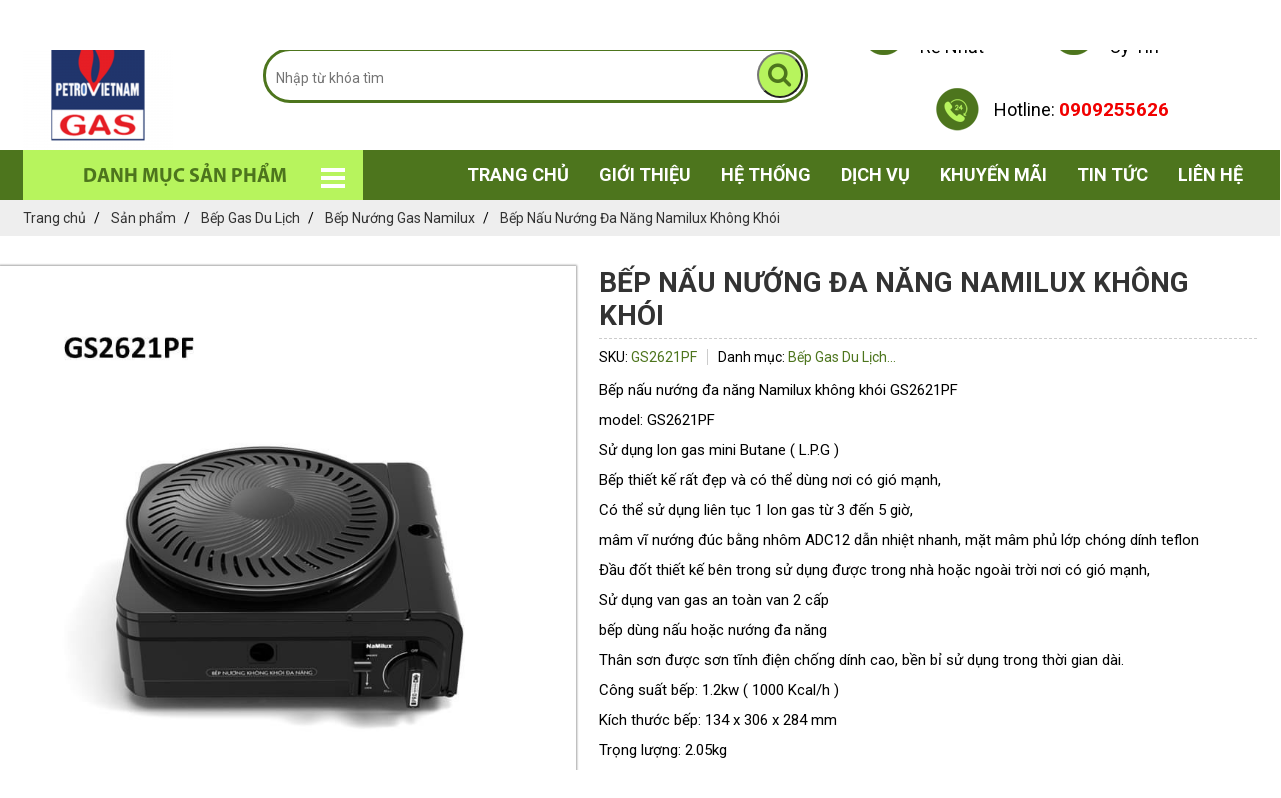

--- FILE ---
content_type: text/html; charset=UTF-8
request_url: https://gassaigonvina.com/bep-nau-nuong-da-nang-namilux-khong-khoi-gs2621pf
body_size: 19181
content:
<!DOCTYPE html>
<html lang="vi">
<head>
<meta charset="utf-8">
<base href="https://gassaigonvina.com/">
<link rel="canonical" href="https://gassaigonvina.com/bep-nau-nuong-da-nang-namilux-khong-khoi-gs2621pf" />
<link rel="alternate" href="https://gassaigonvina.com/bep-nau-nuong-da-nang-namilux-khong-khoi-gs2621pf" hreflang="vn-vi" />
<link href="//www.google-analytics.com" rel="dns-prefetch" />
<link href="//www.googletagmanager.com/" rel="dns-prefetch" />
<meta name="viewport" content="width=device-width, initial-scale=1.0, maximum-scale=1.0, user-scalable=no" />
<meta http-equiv="X-UA-Compatible" content="IE=edge">
<link id="favicon" rel="shortcut icon" href="https://gassaigonvina.com/upload/photo/untitled-design-662_100x100.png" type="image/x-icon" />
<title>Bếp Nấu Nướng Đa Năng Namilux Không Khói </title>
<meta name="description" content="Công Ty TNHH Đầu Tư Và Phát Triển Gas Saigonvina LPG Cung Cấp Gas Công Nghiệp Và Gas Dân Dụng, Thi Công Hệ Thống Gas Công Nghiệp, Gas Bồn Hàng Đầu Tại TP-Hồ Chí Minh. Hotline: 0988229511
Chúng Tôi Cung Cấp 5 Thương Hiệu Gas Petrolimex, Saigonpetro-TP-HCM, Petrovietnam Gas Total Gaz, Miss Gas. ">
<meta name="keywords" content="giao gas, đổi gas. doi gas, giao gas nhanh, bình gas 12kg, binh gas 12kg, gas 12kg, gas 6kg, binh gas, 6kg, gas petrolimex, hệ thống gas công nghiệp, bình gas 45kg, gas công nghiệp, bình gas, bộ bình gas, bếp gas, binh gas mini namilux, gas saigon petro, gas petrovietnam, bếp khò, bếp gas công nghiệp bình gas mới, elf gas. bình gas chống cháy nổ, miss gas, gas bình minh, gas huong duong, nam gas, gas 24h, gas minh hùng, bếp gas rinnai, bếp sakura, bêp gas nhật, bếp gas namilux, van gas, dây dẫn gas, van khè gas, bếp công nghiệp, bếp 1 lò, bếp 2 lò, bếp gas đơn, bếp gas đôi, mua gas online, đặt gas online, bộ van dây gas, thay bình gas, mua bình gas mới, giao gas nhanh TP-HCM, bộ bình gas tphcm, bếp gas âm, bếp gas dương, giá gas, bộ bình gas và bếp gas. giao gas nhanh tphcm, giao gas quận bình thạnh, lắp hệ thống gas, bình gas bếp gas, bộ van dây gas,">
<meta name="robots" content="noodp,index,follow" />
<!-- Google Tag Manager -->
<script>(function(w,d,s,l,i){w[l]=w[l]||[];w[l].push({'gtm.start':
new Date().getTime(),event:'gtm.js'});var f=d.getElementsByTagName(s)[0],
j=d.createElement(s),dl=l!='dataLayer'?'&l='+l:'';j.async=true;j.src=
'https://www.googletagmanager.com/gtm.js?id='+i+dl;f.parentNode.insertBefore(j,f);
})(window,document,'script','dataLayer','GTM-MFDKSCK');</script>
<!-- End Google Tag Manager -->
<!-- Google tag (gtag.js) -->
<script async src="https://www.googletagmanager.com/gtag/js?id=UA-213494363-1"></script>
<script>
  window.dataLayer = window.dataLayer || [];
  function gtag(){dataLayer.push(arguments);}
  gtag('js', new Date());

  gtag('config', 'UA-213494363-1');
</script>

<!-- Google tag (gtag.js) -->
<script async src="https://www.googletagmanager.com/gtag/js?id=AW-306348352"></script>
<script>
  window.dataLayer = window.dataLayer || [];
  function gtag(){dataLayer.push(arguments);}
  gtag('js', new Date());

  gtag('config', 'AW-306348352');
</script>
<!-- Google tag (gtag.js) -->
<script async src="https://www.googletagmanager.com/gtag/js?id=AW-675129691"></script>
<script>
  window.dataLayer = window.dataLayer || [];
  function gtag(){dataLayer.push(arguments);}
  gtag('js', new Date());

  gtag('config', 'AW-675129691');
</script>




<meta http-equiv="audience" content="General" />
<meta name="resource-type" content="Document" />
<meta name="distribution" content="Global" />
<meta name='revisit-after' content='1 days' />
<meta name="ICBM" content="10.8067953,106.6428473,17z">
<meta name="geo.position" content="10.8067953,106.6428473,17z">
<meta name="geo.placename" content="206/7 Sư Vạn Hạnh, Phường 2, Quận 10, Thành phố Hồ Chí Minh 70000, Vietnam">
<meta name="author" content="Công Ty TNHH Đầu Tư Và Phát Triển Gas Saigonvina LPG">
<meta name="theme-color" content="#7da312"/>
<meta property="fb:app_id" content="https://www.facebook.com/tienh" /> 
<meta name="dc.language" CONTENT="vietnamese">
<meta name="dc.source" CONTENT="https://gassaigonvina.com/">
<meta name="dc.title" CONTENT="Bếp Nấu Nướng Đa Năng Namilux Không Khói ">
<meta name="dc.keywords" CONTENT="giao gas, đổi gas. doi gas, giao gas nhanh, bình gas 12kg, binh gas 12kg, gas 12kg, gas 6kg, binh gas, 6kg, gas petrolimex, hệ thống gas công nghiệp, bình gas 45kg, gas công nghiệp, bình gas, bộ bình gas, bếp gas, binh gas mini namilux, gas saigon petro, gas petrovietnam, bếp khò, bếp gas công nghiệp bình gas mới, elf gas. bình gas chống cháy nổ, miss gas, gas bình minh, gas huong duong, nam gas, gas 24h, gas minh hùng, bếp gas rinnai, bếp sakura, bêp gas nhật, bếp gas namilux, van gas, dây dẫn gas, van khè gas, bếp công nghiệp, bếp 1 lò, bếp 2 lò, bếp gas đơn, bếp gas đôi, mua gas online, đặt gas online, bộ van dây gas, thay bình gas, mua bình gas mới, giao gas nhanh TP-HCM, bộ bình gas tphcm, bếp gas âm, bếp gas dương, giá gas, bộ bình gas và bếp gas. giao gas nhanh tphcm, giao gas quận bình thạnh, lắp hệ thống gas, bình gas bếp gas, bộ van dây gas,">
<meta name="dc.description" CONTENT="Công Ty TNHH Đầu Tư Và Phát Triển Gas Saigonvina LPG Cung Cấp Gas Công Nghiệp Và Gas Dân Dụng, Thi Công Hệ Thống Gas Công Nghiệp, Gas Bồn Hàng Đầu Tại TP-Hồ Chí Minh. Hotline: 0988229511
Chúng Tôi Cung Cấp 5 Thương Hiệu Gas Petrolimex, Saigonpetro-TP-HCM, Petrovietnam Gas Total Gaz, Miss Gas. "><meta property="og:url" content="https://gassaigonvina.com/bep-nau-nuong-da-nang-namilux-khong-khoi-gs2621pf" /><meta property="og:site_name" content="gassaigonvina.com" /><meta property="og:type" content="article" /><meta property="og:title" content="Bếp Nấu Nướng Đa Năng Namilux Không Khói " /><meta property="og:description" content="Bếp nấu nướng đa năng Namilux không khói GS2621PFmodel:GS2621PFSử dụng lon gas mini Butane ( L.P.G )Bếp thiết kế rất đẹp và có thể dùng nơi có gió mạnh, Có thể sử dụng liên tục 1 lon gas từ 3 đến 5 giờ, mâm vĩ nướng đúc bằng nhôm ADC12 dẫn nhiệt nhanh, mặt mâm phủ lớp chóng dính teflon Đầu đốt thiết kế bên trong sử dụng được trong nhà hoặc ngoài trời nơi có gió mạnh,Sử dụng van gas an toàn van 2 cấp bếp dùng nấu hoặc nướng đa năngThân sơn được sơn tĩnh điện chống dính cao, bền bỉ sử dụng trong thời gian dài.Công suất bếp:1.2kw ( 1000 Kcal/h )Kích thước bếp:134 x 306 x 284 mmTrọng lượng:2.05kgMàu đen như hình,Khi sử dụng nướng, châm 250ml nước vào khay kiềng trước khi nướng đế hạn chế khói, Không sử dụng nồi nấu lẩu có đế đường kính hơn 22cm, Bộ bếp bao gồm thâm bếp, mâm vỉ nướng &amp; khay kiềng dùng nấu, Bộ bếp Không kèm chai gas miniHàng chính hãng Namilux VietnamSản xuất tại Việt Nam" /><meta property="og:locale" content="vi" /><meta property="og:image:alt" content="Bếp Nấu Nướng Đa Năng Namilux Không Khói " /><meta property="og:image" content="https://gassaigonvina.com/upload/product/z398692053467472813e991915202be38102caa006988a-5370.jpg" /><meta itemprop="name" content="Bếp Nấu Nướng Đa Năng Namilux Không Khói "><meta itemprop="description" content="Bếp nấu nướng đa năng Namilux không khói GS2621PFmodel:GS2621PFSử dụng lon gas mini Butane ( L.P.G )Bếp thiết kế rất đẹp và có thể dùng nơi có gió mạnh, Có thể sử dụng liên tục 1 lon gas từ 3 đến 5 giờ, mâm vĩ nướng đúc bằng nhôm ADC12 dẫn nhiệt nhanh, mặt mâm phủ lớp chóng dính teflon Đầu đốt thiết kế bên trong sử dụng được trong nhà hoặc ngoài trời nơi có gió mạnh,Sử dụng van gas an toàn van 2 cấp bếp dùng nấu hoặc nướng đa năngThân sơn được sơn tĩnh điện chống dính cao, bền bỉ sử dụng trong thời gian dài.Công suất bếp:1.2kw ( 1000 Kcal/h )Kích thước bếp:134 x 306 x 284 mmTrọng lượng:2.05kgMàu đen như hình,Khi sử dụng nướng, châm 250ml nước vào khay kiềng trước khi nướng đế hạn chế khói, Không sử dụng nồi nấu lẩu có đế đường kính hơn 22cm, Bộ bếp bao gồm thâm bếp, mâm vỉ nướng &amp; khay kiềng dùng nấu, Bộ bếp Không kèm chai gas miniHàng chính hãng Namilux VietnamSản xuất tại Việt Nam"><meta itemprop="image" content="https://gassaigonvina.com/upload/product/z398692053467472813e991915202be38102caa006988a-5370.jpg"><meta name="twitter:card" content="product"><meta name="twitter:site" content="Bếp Nấu Nướng Đa Năng Namilux Không Khói "><meta name="twitter:title" content="Bếp Nấu Nướng Đa Năng Namilux Không Khói "><meta name="twitter:description" content="Bếp nấu nướng đa năng Namilux không khói GS2621PFmodel:GS2621PFSử dụng lon gas mini Butane ( L.P.G )Bếp thiết kế rất đẹp và có thể dùng nơi có gió mạnh, Có thể sử dụng liên tục 1 lon gas từ 3 đến 5 giờ, mâm vĩ nướng đúc bằng nhôm ADC12 dẫn nhiệt nhanh, mặt mâm phủ lớp chóng dính teflon Đầu đốt thiết kế bên trong sử dụng được trong nhà hoặc ngoài trời nơi có gió mạnh,Sử dụng van gas an toàn van 2 cấp bếp dùng nấu hoặc nướng đa năngThân sơn được sơn tĩnh điện chống dính cao, bền bỉ sử dụng trong thời gian dài.Công suất bếp:1.2kw ( 1000 Kcal/h )Kích thước bếp:134 x 306 x 284 mmTrọng lượng:2.05kgMàu đen như hình,Khi sử dụng nướng, châm 250ml nước vào khay kiềng trước khi nướng đế hạn chế khói, Không sử dụng nồi nấu lẩu có đế đường kính hơn 22cm, Bộ bếp bao gồm thâm bếp, mâm vỉ nướng &amp; khay kiềng dùng nấu, Bộ bếp Không kèm chai gas miniHàng chính hãng Namilux VietnamSản xuất tại Việt Nam"><meta name="twitter:creator" content="Bếp Nấu Nướng Đa Năng Namilux Không Khói "><meta name="twitter:image" content="https://gassaigonvina.com/upload/product/z398692053467472813e991915202be38102caa006988a-5370.jpg"><script>WebFontConfig = { google: { families: ['Roboto:300,400,700,900','Muli:400,500,600,700,800,900','Open Sans:400,500,600,700,800,900','Anton:400'] },custom: {families: ['SFUFuturaBook','SVNAvobold','UTMFlamenco','FontAwesome'],urls: ['css/fonts.css']},timeout: 300 }; (function(d) { var wf = d.createElement('script'), s = d.scripts[0]; wf.src = 'https://ajax.googleapis.com/ajax/libs/webfont/1.6.26/webfont.js'; wf.async = true; s.parentNode.insertBefore(wf, s); })(document); </script><script type="application/ld+json">{"@context":"http://schema.org","@type":"Website","url":"https://gassaigonvina.com/","potentialAction":[{"@type":"SearchAction","target":"https://gassaigonvina.com/tim-kiem&keywords={searchbox_target}","query-input":"required name=searchbox_target"}]}</script><script type="application/ld+json">{ "@context" :"http://schema.org","@type" :"Organization","name":"Công Ty TNHH Đầu Tư Và Phát Triển Gas Saigonvina LPG","url" :"https://gassaigonvina.com/bep-nau-nuong-da-nang-namilux-khong-khoi-gs2621pf","logo":"https://gassaigonvina.com/upload/photo/untitled-design-3933.png","contactPoint" :[{"@type" :"ContactPoint","telephone" :"+84 02838306636","contactType" :"Customer Service","contactOption" :"Support","areaServed" :["VN"],"availableLanguage" :["Viet Nam"]} ] }</script><script type="application/ld+json">{"@context":"http://schema.org","@type":"Person","name":"Công Ty TNHH Đầu Tư Và Phát Triển Gas Saigonvina LPG","url":"https://gassaigonvina.com/","sameAs":["https://www.facebook.com/gassachsaigon"]}</script><script type="application/ld+json">{"@context":"http://schema.org/","@type":"Library","url":"https://gassaigonvina.com/","name":"Công Ty TNHH Đầu Tư Và Phát Triển Gas Saigonvina LPG Cung Cấp Gas Công Nghiệp Và Gas Dân Dụng, Thi Công Hệ Thống Gas Công Nghiệp, Gas Bồn Hàng Đầu Tại TP-Hồ Chí Minh. Hotline:0988229511Chúng Tôi Cung Cấp 5 Thương Hiệu Gas Petrolimex, Saigonpetro-TP-HCM, Petrovietnam Gas Total Gaz, Miss Gas. ","image":"https://gassaigonvina.com/upload/photo/untitled-design-3933.png","priceRange":"FREE","hasMap":"https://www.google.com/maps/place/C%C3%94NG+TY+TNHH+BM+WEB/@10.8067953,106.6428473,17z/data=!3m1!4b1!4m5!3m4!1s0x3175299a98c93389:0x506e846cb8f11c28!8m2!3d10.8067953!4d106.645036","email":"mailto:gassaigonvina@gmail.com","address":{"@type":"PostalAddress","addressLocality":"","addressRegion":"","postalCode":"","streetAddress":"206/7 Sư Vạn Hạnh, Phường 2, Quận 10, Thành phố Hồ Chí Minh 70000, Vietnam"},"description":"Công Ty TNHH Đầu Tư Và Phát Triển Gas Saigonvina LPG Cung Cấp Gas Công Nghiệp Và Gas Dân Dụng, Thi Công Hệ Thống Gas Công Nghiệp, Gas Bồn Hàng Đầu Tại TP-Hồ Chí Minh. Hotline:0988229511Chúng Tôi Cung Cấp 5 Thương Hiệu Gas Petrolimex, Saigonpetro-TP-HCM, Petrovietnam Gas Total Gaz, Miss Gas. ","telephone":"+84 02838306636","geo":{"@type":"GeoCoordinates", "latitude":"10.8067953","longitude":"106.6428473" }, "sameAs" :[ "https://www.facebook.com/gassachsaigon"]}</script><script type="application/ld+json">{"@context":"https://schema.org","@type":"BreadcrumbList","itemListElement":[{"@type":"ListItem","position":1,"name":"Trang chủ","item":"https://gassaigonvina.com/"},{"@type":"ListItem","position":2,"name":"Sản phẩm","item":"https://gassaigonvina.com/san-pham"},{"@type":"ListItem","position":3,"name":"Bếp Gas Du Lịch","item":"https://gassaigonvina.com/bep-gas-du-lich"},{"@type":"ListItem","position":4,"name":"Bếp Nướng Gas Namilux","item":"https://gassaigonvina.com/bep-nuong-gas-namilux"},{"@type":"ListItem","position":5,"name":"Bếp Nấu Nướng Đa Năng Namilux Không Khói ","item":"https://gassaigonvina.com/bep-nau-nuong-da-nang-namilux-khong-khoi-gs2621pf"}]}</script><script type="application/ld+json">{"@context":"https://schema.org/","@type":"Product","name":"Bếp Nấu Nướng Đa Năng Namilux Không Khói ","image":["https://gassaigonvina.com/upload/product/z398692053467472813e991915202be38102caa006988a-4737_500x362.jpg","https://gassaigonvina.com/upload/product/z398692053467472813e991915202be38102caa006988a-5370.jpg" ],"description":"Bếp nấu nướng đa năng Namilux không khói GS2621PFmodel:GS2621PFSử dụng lon gas mini Butane ( L.P.G )Bếp thiết kế rất đẹp và có thể dùng nơi có gió mạnh, Có thể sử dụng liên tục 1 lon gas từ 3 đến 5 giờ, mâm vĩ nướng đúc bằng nhôm ADC12 dẫn nhiệt nhanh, mặt mâm phủ lớp chóng dính teflon Đầu đốt thiết kế bên trong sử dụng được trong nhà hoặc ngoài trời nơi có gió mạnh,Sử dụng van gas an toàn van 2 cấp bếp dùng nấu hoặc nướng đa năngThân sơn được sơn tĩnh điện chống dính cao, bền bỉ sử dụng trong thời gian dài.Công suất bếp:1.2kw ( 1000 Kcal/h )Kích thước bếp:134 x 306 x 284 mmTrọng lượng:2.05kgMàu đen như hình,Khi sử dụng nướng, châm 250ml nước vào khay kiềng trước khi nướng đế hạn chế khói, Không sử dụng nồi nấu lẩu có đế đường kính hơn 22cm, Bộ bếp bao gồm thâm bếp, mâm vỉ nướng &amp; khay kiềng dùng nấu, Bộ bếp Không kèm chai gas miniHàng chính hãng Namilux VietnamSản xuất tại Việt Nam","sku":"GS2621PF","mpn":"GS2621PF","brand":{"@type":"Thing","name":""},"review":{"@type":"Review","reviewRating":{"@type":"Rating","ratingValue":"","bestRating":"5"},"author":{"@type":"Person","name":"Công Ty TNHH Đầu Tư Và Phát Triển Gas Saigonvina LPG"}},"aggregateRating":{"@type":"AggregateRating","ratingValue":"5","reviewCount":"1"},"offers":{"@type":"Offer","url":"https://gassaigonvina.com/bep-nau-nuong-da-nang-namilux-khong-khoi-gs2621pf","priceCurrency":"VND","price":"505000","priceValidUntil":"2030-12-30T00:00:00+07:00","itemCondition":"https://schema.org/UsedCondition","availability":"https://schema.org/InStock","seller":{"@type":"Organization","name":"Công Ty TNHH Đầu Tư Và Phát Triển Gas Saigonvina LPG"}}}</script><script type="application/ld+json">{"@context":"http://schema.org/","@type":"Product","image":"https://gassaigonvina.com/upload/product/z398692053467472813e991915202be38102caa006988a-5370.jpg","name":"Bếp Nấu Nướng Đa Năng Namilux Không Khói ","review":{"@type":"Review","reviewRating":{"@type":"Rating","ratingValue":"5"},"name":"Bếp Nấu Nướng Đa Năng Namilux Không Khói ","author":{"@type":"Person","name":"Administrator"},"datePublished":"2022-12-29T21:29:23+07:00","reviewBody":"Bếp nấu nướng đa năng Namilux không khói GS2621PFmodel:GS2621PFSử dụng lon gas mini Butane ( L.P.G )Bếp thiết kế rất đẹp và có thể dùng nơi có gió mạnh, Có thể sử dụng liên tục 1 lon gas từ 3 đến 5 giờ, mâm vĩ nướng đúc bằng nhôm ADC12 dẫn nhiệt nhanh, mặt mâm phủ lớp chóng dính teflon Đầu đốt thiết kế bên trong sử dụng được trong nhà hoặc ngoài trời nơi có gió mạnh,Sử dụng van gas an toàn van 2 cấp bếp dùng nấu hoặc nướng đa năngThân sơn được sơn tĩnh điện chống dính cao, bền bỉ sử dụng trong thời gian dài.Công suất bếp:1.2kw ( 1000 Kcal/h )Kích thước bếp:134 x 306 x 284 mmTrọng lượng:2.05kgMàu đen như hình,Khi sử dụng nướng, châm 250ml nước vào khay kiềng trước khi nướng đế hạn chế khói, Không sử dụng nồi nấu lẩu có đế đường kính hơn 22cm, Bộ bếp bao gồm thâm bếp, mâm vỉ nướng &amp; khay kiềng dùng nấu, Bộ bếp Không kèm chai gas miniHàng chính hãng Namilux VietnamSản xuất tại Việt Nam","publisher":{"@type":"Organization","name":"Công Ty TNHH Đầu Tư Và Phát Triển Gas Saigonvina LPG"}}}</script><style type="text/css" media="screen"></style><link href="css/all.css" rel="stylesheet"><link href="css/reset.css" rel="stylesheet"><link href="css/animate.css" rel="stylesheet"><link href="css/use.awesome.css" rel="stylesheet"><link href="css/vegas.min.css" rel="stylesheet"><link href="css/style.css" rel="stylesheet"><link href="css/plugin.css" rel="stylesheet"><link href="css/cart.css" rel="stylesheet">
</head>
<body class="in-page">


		 
		<header id="header" class="header">
	<div class="container">
		<div class="d-flex justify-content-between flex-wrap">
			<div class="logo d-flex justify-content-between align-items-center">
				<a href="">
					<img class="img-block-auto" src="resize/150x150/2/upload/photo/moi-1208.png" alt="Công Ty TNHH Đầu Tư Và Phát Triển Gas Saigonvina LPG">
				</a>
			</div>
			<div class="item search-top d-flex flex-wrap justify-content-center align-items-center">
				 <form class="search-bar" action="tim-kiem" id="search-form" name="search-form" method="get" onsubmit="return false" role="search">
		            <input type="text" name="keywords" value="" id="keywords" role="search-input" placeholder="Nhập từ khóa tìm kiếm... " class="search-text">
		            <button class="search-btn">
		                <i class="fa fa-search"></i>
		            </button>
		        </form>
			</div>
			<div class="item info-top d-flex flex-wrap justify-content-between align-items-center">
				<div class="col--1 d-flex justify-content-between align-items-center">
					<div class="col--2">
						<a ><img src="images/i_gia.png"> <p> Giá luôn luôn <br/> rẻ nhất</p></a>
					</div>
					<div class="col--2">
						<a ><img src="images/i_chat.png"><p> Nhanh chóng <br/> uy tín</p></a>
					</div>
				</div>
				<div class="col--1 d-flex justify-content-between align-items-center">
					<a class="justify-content-center"><img src="images/i_cs.png"><p>Hotline: <span>0909255626</span></p></a>
				</div>
			</div>
		</div> 
	</div>
</header><!-- /header -->
<section class="wap_menu">
	<div class="container">
		 
			<div class="header-box d-flex justify-content-between align-items-end"> 
				<div class="list-btn">
					<h5 class="menu-click-list">Danh mục sản phẩm<span></span></h5>
	                	                <ul class="list-btn-position  ">
	                    	                    <li>
	                        <a href="gas-an-toan">Gas An Toàn </a>
	                        	                        <span><i class="fa fa-angle-right"></i></span>
	                        <ul>
	                            	                            <li>
	                                <a href="bo-binh-gas">Bộ Bình Gas </a>
	                            </li>
	                            	                            <li>
	                                <a href="gas-dan-dung">Gas Dân Dụng </a>
	                            </li>
	                            	                            <li>
	                                <a href="gas-cong-ngiep">Gas Công Nghiệp</a>
	                            </li>
	                            	                        </ul>
	                        	                    </li>
	                    	                    <li>
	                        <a href="bep-gas-gia-dinh">Bếp Gas Gia Đình</a>
	                        	                        <span><i class="fa fa-angle-right"></i></span>
	                        <ul>
	                            	                            <li>
	                                <a href="bep-gas-don-rinnai">Bếp Gas Đơn Rinnai</a>
	                            </li>
	                            	                            <li>
	                                <a href="bep-gas-am-paloma">Bếp Gas Âm Paloma</a>
	                            </li>
	                            	                            <li>
	                                <a href="bep-gas-doi-namilux">Bếp Gas Đôi Namilux</a>
	                            </li>
	                            	                            <li>
	                                <a href="bep-gas-duong-paloma">Bếp Gas Dương Paloma</a>
	                            </li>
	                            	                            <li>
	                                <a href="bep-gas-don-namilux">Bếp Gas Đơn Namilux</a>
	                            </li>
	                            	                            <li>
	                                <a href="bep-gas-duong-sakura">Bếp Gas Dương Sakura</a>
	                            </li>
	                            	                            <li>
	                                <a href="bep-gas-am-rinnai">Bếp Gas Âm Rinnai</a>
	                            </li>
	                            	                            <li>
	                                <a href="bep-gas-am-sakura">Bếp Gas Âm Sakura</a>
	                            </li>
	                            	                            <li>
	                                <a href="bep-gas-duong-rinnai">Bếp Gas Dương Rinnai</a>
	                            </li>
	                            	                        </ul>
	                        	                    </li>
	                    	                    <li>
	                        <a href="bo-binh-gas-va-bep-gas">Bộ Bình Gas Và Bếp Gas </a>
	                        	                    </li>
	                    	                    <li>
	                        <a href="binh-gas-moi-vo-nuoc-gas">Bình Gas Mới</a>
	                        	                    </li>
	                    	                    <li>
	                        <a href="bep-gas-cong-nghiep">Bếp Gas Công Nghiệp</a>
	                        	                        <span><i class="fa fa-angle-right"></i></span>
	                        <ul>
	                            	                            <li>
	                                <a href="bep-khe-cong-nghiep-windo">Bếp Khè Công Nghiệp WinDo</a>
	                            </li>
	                            	                            <li>
	                                <a href="bep-khe-cong-nghiep-namiulux">Bếp Khè Công Nghiệp Namilux</a>
	                            </li>
	                            	                            <li>
	                                <a href="bep-gas-khe-cong-nghiep-sogo">Bếp Gas Khè Công Nghiệp SoGo</a>
	                            </li>
	                            	                        </ul>
	                        	                    </li>
	                    	                    <li>
	                        <a href="bep-gas-du-lich">Bếp Gas Du Lịch</a>
	                        	                        <span><i class="fa fa-angle-right"></i></span>
	                        <ul>
	                            	                            <li>
	                                <a href="bep-nuong-gas-namilux">Bếp Nướng Gas Namilux</a>
	                            </li>
	                            	                            <li>
	                                <a href="bep-gas-mini-namilux">Bếp Gas Mini Namilux</a>
	                            </li>
	                            	                        </ul>
	                        	                    </li>
	                    	                    <li>
	                        <a href="phu-kien-nghanh-gas">Phụ Kiện Nghành Gas</a>
	                        	                        <span><i class="fa fa-angle-right"></i></span>
	                        <ul>
	                            	                            <li>
	                                <a href="van-gas">Van Gas</a>
	                            </li>
	                            	                        </ul>
	                        	                    </li>
	                    	                    <li>
	                        <a href="he-thong-gas-cong-nghiep">Hệ  Thống Gas Công Nghiệp</a>
	                        	                    </li>
	                    	                </ul>
	                				</div>
				<div class="menu-list d-flex flex-wrap justify-content-end">
					
<section id="menu" class="menu-fixed-scroll">
    <nav id="menu-box">
        <ul class="item-big">
            <li class="nav-item ">
                <a class="a-img" href="">Trang chủ</a>
            </li>
            <li class="nav-item ">
                <a class="a-img" href="gioi-thieu">Giới thiệu</a>
            </li>
             <li class="nav-item ">
                <a class="a-img" href="he-thong">Hệ thống</a>
            </li>
            <li class="nav-item ">
                <a class="a-img" href="dich-vu">Dịch vụ</a>
                            </li>
            <li class="nav-item ">
                <a class="a-img" href="khuyen-mai">Khuyến mãi</a>
            </li>
            <li class="nav-item ">
                <a class="a-img" href="tin-tuc">Tin tức</a>
            </li>
            <li class="nav-item ">
                <a class="a-img" href="lien-he">Liên hệ</a>
            </li> 
        </ul>
        <div class="menu-mobile">
            <span></span>

        </div>  
    </nav>
</section>

				</div>
			</div>
		 
	</div>
</section>
		<div class="section_silder"> 
			<div class="container">
				<div class="boboslider">
					<div class="left_top"> 
										<div class="left-sub none"> 
											    <ul class="menu-left level0 d-flex flex-wrap justify-content-between ">
					        					        <li class="level1 parent item">
					            <a href="gas-an-toan">
					                Gas An Toàn 					            </a>
					            							    <ul>
							        							        <li>
							            <a href="bo-binh-gas">
							                Bộ Bình Gas 							            </a>
							        </li>
							        							        <li>
							            <a href="gas-dan-dung">
							                Gas Dân Dụng 							            </a>
							        </li>
							        							        <li>
							            <a href="gas-cong-ngiep">
							                Gas Công Nghiệp							            </a>
							        </li>
							        							    </ul>
							    
					        </li>
					        					        <li class="level1 parent item">
					            <a href="bep-gas-gia-dinh">
					                Bếp Gas Gia Đình					            </a>
					            							    <ul>
							        							        <li>
							            <a href="bep-gas-don-rinnai">
							                Bếp Gas Đơn Rinnai							            </a>
							        </li>
							        							        <li>
							            <a href="bep-gas-am-paloma">
							                Bếp Gas Âm Paloma							            </a>
							        </li>
							        							        <li>
							            <a href="bep-gas-doi-namilux">
							                Bếp Gas Đôi Namilux							            </a>
							        </li>
							        							        <li>
							            <a href="bep-gas-duong-paloma">
							                Bếp Gas Dương Paloma							            </a>
							        </li>
							        							        <li>
							            <a href="bep-gas-don-namilux">
							                Bếp Gas Đơn Namilux							            </a>
							        </li>
							        							        <li>
							            <a href="bep-gas-duong-sakura">
							                Bếp Gas Dương Sakura							            </a>
							        </li>
							        							        <li>
							            <a href="bep-gas-am-rinnai">
							                Bếp Gas Âm Rinnai							            </a>
							        </li>
							        							        <li>
							            <a href="bep-gas-am-sakura">
							                Bếp Gas Âm Sakura							            </a>
							        </li>
							        							        <li>
							            <a href="bep-gas-duong-rinnai">
							                Bếp Gas Dương Rinnai							            </a>
							        </li>
							        							    </ul>
							    
					        </li>
					        					        <li class="level1 parent item">
					            <a href="bo-binh-gas-va-bep-gas">
					                Bộ Bình Gas Và Bếp Gas 					            </a>
					            
					        </li>
					        					        <li class="level1 parent item">
					            <a href="binh-gas-moi-vo-nuoc-gas">
					                Bình Gas Mới					            </a>
					            
					        </li>
					        					        <li class="level1 parent item">
					            <a href="bep-gas-cong-nghiep">
					                Bếp Gas Công Nghiệp					            </a>
					            							    <ul>
							        							        <li>
							            <a href="bep-khe-cong-nghiep-windo">
							                Bếp Khè Công Nghiệp WinDo							            </a>
							        </li>
							        							        <li>
							            <a href="bep-khe-cong-nghiep-namiulux">
							                Bếp Khè Công Nghiệp Namilux							            </a>
							        </li>
							        							        <li>
							            <a href="bep-gas-khe-cong-nghiep-sogo">
							                Bếp Gas Khè Công Nghiệp SoGo							            </a>
							        </li>
							        							    </ul>
							    
					        </li>
					        					        <li class="level1 parent item">
					            <a href="bep-gas-du-lich">
					                Bếp Gas Du Lịch					            </a>
					            							    <ul>
							        							        <li>
							            <a href="bep-nuong-gas-namilux">
							                Bếp Nướng Gas Namilux							            </a>
							        </li>
							        							        <li>
							            <a href="bep-gas-mini-namilux">
							                Bếp Gas Mini Namilux							            </a>
							        </li>
							        							    </ul>
							    
					        </li>
					        					        <li class="level1 parent item">
					            <a href="phu-kien-nghanh-gas">
					                Phụ Kiện Nghành Gas					            </a>
					            							    <ul>
							        							        <li>
							            <a href="van-gas">
							                Van Gas							            </a>
							        </li>
							        							    </ul>
							    
					        </li>
					        					        <li class="level1 parent item">
					            <a href="he-thong-gas-cong-nghiep">
					                Hệ  Thống Gas Công Nghiệp					            </a>
					            
					        </li>
					        					    </ul>
					    					</div>
					 
				</div>
				<div class="right_top none">
					
   <link href="css/css_jssor_slider.css" type="text/css" rel="stylesheet" />

    
<div id="slider1_container" style="position: relative;width: 1920px; height: 850px;">
    <!-- Slides Container -->
    <div u="slides" style="cursor: move;width: 1920px; height: 850px;overflow: hidden;">
                <div>
            <a href=""><img u="image" src="upload/photo/slishow-1589350412-bannermain03-2873.jpg" alt="" /></a>
        </div>
                <div>
            <a href=""><img u="image" src="upload/photo/slishow-1589350391-bannermain01-6840.jpg" alt="" /></a>
        </div>
                <div>
            <a href=""><img u="image" src="upload/photo/layer-61-copy-7703.png" alt="" /></a>
        </div>
                <div>
            <a href=""><img u="image" src="upload/photo/layer-57-1-1-2900.png" alt="" /></a>
        </div>
                        
    </div>
    <!-- Trigger -->
          
    <!-- Arrow Left -->
    <span u="arrowleft" class="jssora05l" style="top:40%;"></span>
    <!-- Arrow Right -->
    <span u="arrowright" class="jssora05r" style="top:40%;"></span>

</div><!-- Jssor Slider End -->
        

    
 				</div>
				</div>
			</div>
		</div>
		<section id="full-page">
						<section id="title-breadcrumbs">
				<div class="container">
					<ol id="breadcrumb" itemscope itemtype="http://schema.org/BreadcrumbList"><li itemprop="itemListElement" itemscope itemtype="http://schema.org/ListItem"><a itemprop="item" href="https://gassaigonvina.com/"><span itemprop="name">Trang chủ</span></a><meta itemprop="position" content="1" /></li><li itemprop="itemListElement" itemscope itemtype="http://schema.org/ListItem"><a itemprop="item" href="https://gassaigonvina.com/san-pham"><span itemprop="name">Sản phẩm</span></a><meta itemprop="position" content="2" /></li><li itemprop="itemListElement" itemscope itemtype="http://schema.org/ListItem"><a itemprop="item" href="https://gassaigonvina.com/bep-gas-du-lich"><span itemprop="name">Bếp Gas Du Lịch</span></a><meta itemprop="position" content="3" /></li><li itemprop="itemListElement" itemscope itemtype="http://schema.org/ListItem"><a itemprop="item" href="https://gassaigonvina.com/bep-nuong-gas-namilux"><span itemprop="name">Bếp Nướng Gas Namilux</span></a><meta itemprop="position" content="4" /></li><li itemprop="itemListElement" itemscope itemtype="http://schema.org/ListItem"><a itemprop="item" href="https://gassaigonvina.com/bep-nau-nuong-da-nang-namilux-khong-khoi-gs2621pf"><span itemprop="name">Bếp Nấu Nướng Đa Năng Namilux Không Khói </span></a><meta itemprop="position" content="5" /></li></ol>				</div>
			</section>
						<section id="content-page">
				<div id="detail-product" class="wrap-bg-in">
    <div class="container">
        <form method="post" data-role="add-to-cart" enctype="multipart/form-data" onsubmit="return false" name="product-detail-230" id="product-detail-230">
            <input type="hidden" name="act" value="addcart">
            <input type="hidden" name="id" value="230">
            <div id="content" class="row23 d-flex flex-wrap justify-content-start">
                <div class="item23 left" id="photo-view-detail">
                    <div class="img-top">
                        <a href="upload/product/z398692053467472813e991915202be38102caa006988a-5370.jpg" class="MagicZoom" id="Zoom-1" data-options="variableZoom: true;expand: off; hint: always; " >
                            <img src="upload/product/z398692053467472813e991915202be38102caa006988a-5370.jpg" alt="Bếp Nấu Nướng Đa Năng Namilux Không Khói "/>
                        </a>
                    </div>
                                        <div class="img-bottom">
                        <div class="product-detail-slider owl-carousel owl-theme not-aweowl">
                            <div class="items"><div class="img"><a data-zoom-id="Zoom-1" href="upload/product/z398692053467472813e991915202be38102caa006988a-5370.jpg" data-image="upload/product/z398692053467472813e991915202be38102caa006988a-5370.jpg"><img src="upload/product/z398692053467472813e991915202be38102caa006988a-4737_500x362.jpg" alt="Bếp Nấu Nướng Đa Năng Namilux Không Khói "></a></div></div>
                                                        <div class="items"><div class="img"><a data-zoom-id="Zoom-1" href="upload/product/27603751118825960052683177866836544164986519n-3211.jpg" data-image="upload/product/27603751118825960052683177866836544164986519n-3211.jpg"><img src="upload/product/27603751118825960052683177866836544164986519n-9528_500x362.jpg" alt="bep nau nuong da nang khong khoi"></a></div></div>
                                                    </div>
                    </div>
                                    </div>
                                <div class="item23 right">
                    <div class="header"><h1>Bếp Nấu Nướng Đa Năng Namilux Không Khói </h1></div>
                    <div class="quickview-info">
                        <div class="status-page">
                            <div class="status">SKU: <span class="status-class">GS2621PF</span></div>
                                                        <div class="status">Danh mục: <span class="status-class">Bếp Gas Du Lịch...</span></div>
                                                                                </div>
                                                
                        
                    </div>
                    <div class="product-description">
                        <div class="rte">Bếp nấu nướng đa năng Namilux không khói GS2621PF<br />
model: GS2621PF<br />
Sử dụng lon gas mini Butane ( L.P.G )<br />
Bếp thiết kế rất đẹp và có thể dùng nơi có gió mạnh, <br />
Có thể sử dụng liên tục 1 lon gas từ 3 đến 5 giờ, <br />
mâm vĩ nướng đúc bằng nhôm ADC12 dẫn nhiệt nhanh, mặt mâm phủ lớp chóng dính teflon<br />
 Đầu đốt thiết kế bên trong sử dụng được trong nhà hoặc ngoài trời nơi có gió mạnh,<br />
Sử dụng van gas an toàn van 2 cấp <br />
      bếp dùng nấu hoặc nướng đa năng<br />
Thân sơn được sơn tĩnh điện chống dính cao, bền bỉ sử dụng trong thời gian dài.<br />
Công suất bếp: 1.2kw ( 1000 Kcal/h )<br />
Kích thước bếp: 134 x 306 x 284 mm<br />
Trọng lượng: 2.05kg<br />
Màu đen như hình, <br />
   Khi sử dụng nướng, châm 250ml nước vào khay kiềng trước khi nướng đế hạn chế khói, <br />
  Không sử dụng nồi nấu lẩu có đế đường kính hơn 22cm, <br />
Bộ bếp bao gồm thâm bếp, mâm vỉ nướng &amp; khay kiềng dùng nấu, <br />
Bộ bếp Không kèm chai gas mini<br />
Hàng chính hãng Namilux Vietnam<br />
Sản xuất tại Việt Nam</div>
                    </div>
                    <div class="quickview-info">
                        <div class="prices">
                            Giá bán: 
                                                        <span class="old-price">545.000<u>đ</u></span>
                                                        <span class="price" ><span id="load-Price" class="money-format">505.000<u>đ</u></span></span></span></span>
                                                        <label class="status checkbox"> Còn hàng
                              <input type="checkbox" checked="checked">
                              <span class="checkmark"></span>
                            </label>
                                                    </div>
                    </div>
                    
                                                                                                                        <div class="qty-ant btn-number">
                        <div class="custom custom-btn-numbers form-control">
                            <button onclick="var result = document.getElementById('qty'); var qty = result.value; if( !isNaN(qty) &amp; qty > 1 ){ result.value--; }else { return false; }" class="btn-minus btn-cts numb-detail" type="button">–</button>
                            <input type="text" class="qty input-text" id="qty" name="quantity" size="4" value="1" maxlength="3">
                            <button onclick="var result = document.getElementById('qty'); var qty = result.value; if( !isNaN(qty)){ result.value++; }else { return false; }" class="btn-plus btn-cts numb-detail" type="button">+</button>
                        </div>
                        <div class="btn-mua">
                            <button type="submit" data-role="addtocart" data-el="#product-detail-230" class="buy add-to-cart"><span class="txt-main">Thêm giỏ hàng<b class="product-price money-format d-none" id="product-price">505.000</b><b class="d-none">₫</b></span><span class="text-add d-none">Đặt mua giao hàng tận nơi</span></button>

                            <button type="button" data-role="addtocartPayment" data-el="#product-detail-230" class="buypayment add-to-cart-payment"><span class="txt-main">Mua ngay</span><span class="text-add d-none">Đặt mua giao hàng tận nơi</span></button>
                        </div>
                    </div>
                    <div class="prices">
                        <span class="save-price">Lượt xem:
                            <span class="product-price-save"> 24858</span>
                        </span>
                    </div>
                    
                                        <div class="hotline-product margin-top-15">
                        <i class="fa fa-phone"></i> Gọi: <a href="tel:0909255626" title="0909255626">0909255626</a> <span>để được tư vấn và mua hàng.</span>
                    </div>
                                        
                    <div class="social-product">
                        <ul>
                            <li>
                                <button class="sharer btn btn-primary btn-lg" data-sharer="twitter" data-title="Bếp Nấu Nướng Đa Năng Namilux Không Khói " data-url="https://gassaigonvina.com/bep-nau-nuong-da-nang-namilux-khong-khoi-gs2621pf"><i class="fa fa-twitter"></i></button>
                            </li>
                            <li>
                                <button class="sharer btn btn-primary btn-lg" data-sharer="facebook" data-url="https://gassaigonvina.com/bep-nau-nuong-da-nang-namilux-khong-khoi-gs2621pf"><i class="fa fa-facebook"></i></button>
                            </li>
                            <li>
                                <button class="sharer btn btn-primary btn-lg" data-sharer="linkedin" data-url="https://gassaigonvina.com/bep-nau-nuong-da-nang-namilux-khong-khoi-gs2621pf"><i class="fa fa-linkedin"></i></button>
                            </li>
                            <li>
                               <button class="sharer btn btn-primary btn-lg" data-sharer="email" data-title="Bếp Nấu Nướng Đa Năng Namilux Không Khói " data-url="https://gassaigonvina.com/bep-nau-nuong-da-nang-namilux-khong-khoi-gs2621pf" data-subject="Bếp Nấu Nướng Đa Năng Namilux Không Khói " data-to="gassaigonvina@gmail.com"><i class="fa fa-envelope"></i></button>
                            </li>
                            <li>
                                <button class="sharer btn btn-primary btn-lg" data-sharer="whatsapp" data-title="Bếp Nấu Nướng Đa Năng Namilux Không Khói " data-url="https://gassaigonvina.com/bep-nau-nuong-da-nang-namilux-khong-khoi-gs2621pf"><i class="fa fa-whatsapp"></i></button>
                            </li>
                            <li>
                                <button class="sharer btn btn-primary btn-lg" data-sharer="pinterest" data-url="https://gassaigonvina.com/bep-nau-nuong-da-nang-namilux-khong-khoi-gs2621pf"><i class="fa fa-pinterest"></i></button>
                            </li>
                        </ul>
                    </div>
                </div>
            </div>
            <div class="section margin-top-20">
                <div class="product-tab e-tabs">
                    <ul class="tabs tabs-title"> 
                        <li class="tab-link current" data-tab="chitiet">Chi tiết</li>
                                                <li class="tab-link" data-tab="comnent">Bình luận</li>
                    </ul>
                    <div id="chitiet" class="tab-content active current">
                        <div class="detail-set">
                                                    </div>
                    </div>
                                        <div id="comnent" class="tab-content">
                        <div class="fb-comments" data-href="https://gassaigonvina.com/bep-nau-nuong-da-nang-namilux-khong-khoi-gs2621pf" data-width="100%" data-numposts="5"></div>
                    </div>
                </div>
                
                            </div>
                    </form>
        <div class="section margin-top-20">
            <div class="head-title">
                <h2 class="d-inline-block">Sản phẩm liên quan</h2>
            </div>
            <div class="product-view">
                <div class="row margin-top-10 d-flex flex-wrap justify-content-start" id="search-body" data-href="bep-nau-nuong-da-nang-namilux-khong-khoi-gs2621pf">
                                        <div class="col--4 item box-pro"><div class="item-product-main margin-bottom-10 none-border"><form method="post" data-role="add-to-cart" enctype="multipart/form-data" onsubmit="return false" name="hEec60W5jI-229" id="hEec60W5jI-229"><input type="hidden" name="id" value="229"><input type="hidden" name="option1" value="0"><input type="hidden" name="option2" value="0"><input type="hidden" name="quantity" value="1"><input type="hidden" name="act" value="addcart"><div class="product-box product-item-main product-item-compare">
				        <div class="product-thumbnail">
				            <a class="image_thumb" href="bep-nuong-gas-hong-ngoai-namilux" title="Bếp Nướng Gas Hồng Ngoại Namilux"><img src="images/rolling.svg?v=1.0.0" data-lazyload="resize/260x220/1/upload/product/screenshot-2022-12-29-204529-3698.jpg?v=1.0.0" alt="Bếp Nướng Gas Hồng Ngoại Namilux"></a></div>
				        <div class="product-info product-bottom mh">
				            <h3 class="product-name"><a href="bep-nuong-gas-hong-ngoai-namilux" title="Bếp Nướng Gas Hồng Ngoại Namilux">Bếp Nướng Gas Hồng Ngoại Namilux</a></h3>
				            <div class="price-box"><p class="special-price"><span class="product-price">849.000 <u>đ</u></span></p><p class="old-price compare-price">930.000 <u>đ</u></p></div><div class="action"><button class="btn-buy btn-views  iconcart" data-el="#hEec60W5jI-229" title="Thêm giỏ hàng">Mua ngay</button></div></div>
				    </div></form></div></div><div class="col--4 item box-pro"><div class="item-product-main margin-bottom-10 none-border"><form method="post" data-role="add-to-cart" enctype="multipart/form-data" onsubmit="return false" name="AIcLT91L81v-176" id="AIcLT91L81v-176"><input type="hidden" name="id" value="176"><input type="hidden" name="option1" value="0"><input type="hidden" name="option2" value="0"><input type="hidden" name="quantity" value="1"><input type="hidden" name="act" value="addcart"><div class="product-box product-item-main product-item-compare">
				        <div class="product-thumbnail">
				            <a class="image_thumb" href="bep-nuong-namilux-gm2120-ps" title="Bếp Nướng Namilux GM2120 PS"><img src="images/rolling.svg?v=1.0.0" data-lazyload="resize/260x220/1/upload/product/bep-nuong-namilux-gm2120ps-3991.jpg?v=1.0.0" alt="Bếp Nướng Namilux GM2120 PS"></a></div>
				        <div class="product-info product-bottom mh">
				            <h3 class="product-name"><a href="bep-nuong-namilux-gm2120-ps" title="Bếp Nướng Namilux GM2120 PS">Bếp Nướng Namilux GM2120 PS</a></h3>
				            <div class="price-box"><p class="special-price"><span class="product-price">735.000 <u>đ</u></span></p><p class="old-price compare-price">795.000 <u>đ</u></p></div><div class="action"><button class="btn-buy btn-views  iconcart" data-el="#AIcLT91L81v-176" title="Thêm giỏ hàng">Mua ngay</button></div></div>
				    </div></form></div></div><div class="col--4 item box-pro"><div class="item-product-main margin-bottom-10 none-border"><form method="post" data-role="add-to-cart" enctype="multipart/form-data" onsubmit="return false" name="mbdMZF2afkt-175" id="mbdMZF2afkt-175"><input type="hidden" name="id" value="175"><input type="hidden" name="option1" value="0"><input type="hidden" name="option2" value="0"><input type="hidden" name="quantity" value="1"><input type="hidden" name="act" value="addcart"><div class="product-box product-item-main product-item-compare">
				        <div class="product-thumbnail">
				            <a class="image_thumb" href="bep-nuong-gas-hong-ngoai-namilux-na-24n" title="Bếp Nướng Gas Hồng Ngoại Namilux NA-24N"><img src="images/rolling.svg?v=1.0.0" data-lazyload="resize/260x220/1/upload/product/bep-gas-nuong-hong-ngoai-namilux-na24n-6275.jpg?v=1.0.0" alt="Bếp Nướng Gas Hồng Ngoại Namilux NA-24N"></a></div>
				        <div class="product-info product-bottom mh">
				            <h3 class="product-name"><a href="bep-nuong-gas-hong-ngoai-namilux-na-24n" title="Bếp Nướng Gas Hồng Ngoại Namilux NA-24N">Bếp Nướng Gas Hồng Ngoại Namilux NA-24N</a></h3>
				            <div class="price-box"><p class="special-price"><span class="product-price">565.000 <u>đ</u></span></p><p class="old-price compare-price">595.000 <u>đ</u></p></div><div class="action"><button class="btn-buy btn-views  iconcart" data-el="#mbdMZF2afkt-175" title="Thêm giỏ hàng">Mua ngay</button></div></div>
				    </div></form></div></div>                                    </div>
            </div>
        </div>
    </div>
</div>
			</section>
		</section>
	
<section id="partner" class="partner-one" style="background:url('upload/photo/bgchinhnhanh-1991.png')no-repeat top center;background-size: 100% 100%">
	<div class="container">
		<div class="info-mail">
			<h5>Thông tin liên hệ</h5>
			 
		</div>
		<div class="desc-partner">
			<div class="group-chinhanh">
	            				<div class="img-partner col--4 f-left">
					<h3>CHI NHÁNH 1</h3>
					<p>Địa chỉ: Lũy Bán Bích, Tân Phú, TP-HCM</p>
					
					<p>Điện thoại: <a href="tel:02838306636">02838306636</a></p>
				</div>
								<div class="img-partner col--4 f-left">
					<h3>CHI NHÁNH 2</h3>
					<p>Địa chỉ: Sự Vạn Hạnh, Phường 2, Quận 10, TP-HCM</p>
					
					<p>Điện thoại: <a href="tel:02838306636">02838306636</a></p>
				</div>
								<div class="img-partner col--4 f-left">
					<h3>CHI NHÁNH 3</h3>
					<p>Địa chỉ: Hưng Phú, Phường 13, Quận 8, HCM</p>
					
					<p>Điện thoại: <a href="tel:0988229511">0988229511</a></p>
				</div>
								<div class="img-partner col--4 f-left">
					<h3>CHI NHÁNH 4</h3>
					<p>Địa chỉ:  Lò Gốm, Phường 8, Quận 6, HCM</p>
					
					<p>Điện thoại: <a href="tel:0909255626">0909255626</a></p>
				</div>
								<div class="img-partner col--4 f-left">
					<h3>CHI NHÁNH 5</h3>
					<p>Địa chỉ:  Nguyễn Duy Dương, Phường 9, Quận 5, HCM</p>
					
					<p>Điện thoại: <a href="tel:0909255626">0909255626</a></p>
				</div>
								<div class="img-partner col--4 f-left">
					<h3>CHI NHÁNH 6</h3>
					<p>Địa chỉ:  Hoàng Diệu, Phường 12, Quận 4, HCM</p>
					
					<p>Điện thoại: <a href="tel:02838306636">02838306636</a></p>
				</div>
								<div class="img-partner col--4 f-left">
					<h3>CHI NHÁNH 7</h3>
					<p>Địa chỉ:  Phan Anh, Phường Hiệp Tân, Quận Tân Phú, HCM</p>
					
					<p>Điện thoại: <a href="tel:02838306636">02838306636</a></p>
				</div>
								<div class="img-partner col--4 f-left">
					<h3>CHI NHÁNH 8</h3>
					<p>Địa chỉ:  Hương lộ 2, Bình trị đông, Bình Tân, HCM</p>
					
					<p>Điện thoại: <a href="tel:02838306636">02838306636</a></p>
				</div>
								<div class="img-partner col--4 f-left">
					<h3>CHI NHÁNH 9</h3>
					<p>Địa chỉ:  Nguễn Xí, Phường 26, Quận Bình Thạnh, HCM</p>
					
					<p>Điện thoại: <a href="tel:0988229511">0988229511</a></p>
				</div>
								<div class="img-partner col--4 f-left">
					<h3>CHI NHÁNH 10</h3>
					<p>Địa chỉ:  Lê Đức Thọ, Phường 17, Quận Gò Vấp, TP-HCM</p>
					
					<p>Điện thoại: <a href="tel:0909255626">0909255626</a></p>
				</div>
								<div class="img-partner col--4 f-left">
					<h3>CHI NHÁNH 11</h3>
					<p>Địa chỉ:  Dương Bá Trạc, Phường 1, Quận 8, TP-HCM</p>
					
					<p>Điện thoại: <a href="tel:02838306636">02838306636</a></p>
				</div>
								<div class="img-partner col--4 f-left">
					<h3>CHI NHÁNH 12</h3>
					<p>Địa chỉ:  Tỉnh Lộ 10, Tân Tạo, Bình Tân, TP-HCM</p>
					
					<p>Điện thoại: <a href="tel:0909255626">0909255626</a></p>
				</div>
								<div class="img-partner col--4 f-left">
					<h3>CHI NHÁNH 13</h3>
					<p>Địa chỉ: Khu Phố 7, Đ. số 2, Trường Thọ, Thủ Đức, HCM</p>
					
					<p>Điện thoại: <a href="tel:02838306636">02838306636</a></p>
				</div>
								<div class="img-partner col--4 f-left">
					<h3>CHI NHÁNH 14</h3>
					<p>Địa chỉ: Đất Thánh, Quận Tân Bình, HCM</p>
					
					<p>Điện thoại: <a href="tel:0909255626">0909255626</a></p>
				</div>
								<div class="img-partner col--4 f-left">
					<h3>CHI NHÁNH 15</h3>
					<p>Địa chỉ: Nguyễn Thiện Thuật, Quận 3,HCM</p>
					
					<p>Điện thoại: <a href="tel:0988229511">0988229511</a></p>
				</div>
								<div class="img-partner col--4 f-left">
					<h3>CHI NHÁNH 16</h3>
					<p>Địa chỉ:  Trần Hưng Đạo, Quận 1, HCM</p>
					
					<p>Điện thoại: <a href="tel:0988229511">0988229511</a></p>
				</div>
								<div class="img-partner col--4 f-left">
					<h3>CHI NHÁNH 17</h3>
					<p>Địa chỉ:  Huỳnh Tấn Phát, Tân Thuận Đông, Quận 7, HCM</p>
					
					<p>Điện thoại: <a href="tel:02838306636">02838306636</a></p>
				</div>
								<div class="img-partner col--4 f-left">
					<h3>CHI NHÁNH 18</h3>
					<p>Địa chỉ:  Nguyễn Kiệm, Quận Phú Nhuận, HCM</p>
					
					<p>Điện thoại: <a href="tel:02838306636">02838306636</a></p>
				</div>
								<div class="img-partner col--4 f-left">
					<h3>CHI NHÁNH 19</h3>
					<p>Địa chỉ:  Hoàng Quốc Việt, Phú Mỹ, Quận 7, HCM</p>
					
					<p>Điện thoại: <a href="tel:0909255626">0909255626</a></p>
				</div>
								<div class="img-partner col--4 f-left">
					<h3>CHI NHÁNH 20</h3>
					<p>Địa chỉ:  Đường Trần Não, P. Bình An, Quận 2, HCM</p>
					
					<p>Điện thoại: <a href="tel:02838306636">02838306636</a></p>
				</div>
								<div class="img-partner col--4 f-left">
					<h3>CHI NHÁNH 21</h3>
					<p>Địa chỉ:  PHAN VĂN HỚN, ẤP 7, XUÂN THỚI THƯỢNG, HÓC MÔN </p>
					
					<p>Điện thoại: <a href="tel:02838306636">02838306636</a></p>
				</div>
								<div class="img-partner col--4 f-left">
					<h3>CHI NHÁNH 22</h3>
					<p>Địa chỉ: 104/53 TRỊNH ĐÌNH TRỌNG- PHƯỜNG PHÚ TRUNG-QUẬN TÂN PHÚ</p>
					
					<p>Điện thoại: <a href="tel:0988229511">0988229511</a></p>
				</div>
					        </div>
		</div>
	</div>
</section>
    
<footer class="footer bg-footer">
	<div class="container">
		<div class="footer-top row d-flex justify-content-between align-items-center">
			<div class="item f-social "> 
				<h4 class="name-company">Về chúng tôi</h4>
								<ul class="list-menu d-flex justify-content-center flex-wrap margin-top-20">
		        	 
		            <li class="li_menu"><a href="gioi-thieu">- Giới thiệu</a></li>

		            <li class="li_menu"><a href="he-thong">- Hệ thống</a></li>

		            <li class="li_menu"><a href="dich-vu">- Dịch vụ</a></li>

		            <li class="li_menu"><a href="khuyen-mai">- Khuyến mãi</a></li>
		            
		            <li class="li_menu"><a href="tin-tuc">- Tin tức</a></li>
		            
		        </ul>
		         
				<ul class="social d-flex flex-wrap justify-content-start align-items-center">
			       						<li class="margin-right-10">
						<a href="">
							<img src="upload/photo/baovedaitrungtin1046920wupt419-4396_42x42.png" alt="Facebook">
						</a>	
					</li>
										<li class="margin-right-10">
						<a href="">
							<img src="upload/photo/baovedaitrungtin1046920wupt421-5527_42x42.png" alt="Twitter">
						</a>	
					</li>
										<li class="margin-right-10">
						<a href="">
							<img src="upload/photo/baovedaitrungtin1046920wupt423-2211_42x42.png" alt="Google">
						</a>	
					</li>
										<li class="margin-right-10">
						<a href="">
							<img src="upload/photo/baovedaitrungtin1046920wupt425-5296_42x42.png" alt="Youtube">
						</a>	
					</li>
										<li class="margin-right-10">
						<a href="">
							<img src="upload/photo/" alt="zalo">
						</a>	
					</li>
							       </ul>
			</div>
			<div class="item f-name">  
				<h4 class="name-company">Chính sách hỗ trợ</h4>
								<ul class="list-menu d-flex justify-content-center flex-wrap margin-top-20">
		        			            <li class="li_menu"><a href="chinh-sach-bao-mat">- Chính Sách Bảo Mật </a></li>
		            		            <li class="li_menu"><a href="chinh-sach-doi-tra">- Chính Sách Đổi Trả </a></li>
		            		            <li class="li_menu"><a href="quyen-rieng-tu-khach-hang">- Quyền Riêng Tư Khách Hàng</a></li>
		            		            <li class="li_menu"><a href="ho-tro-khach-hang">- Hỗ Trợ Khách Hàng</a></li>
		            		            <li class="li_menu"><a href="chinh-sach-thanh-toan">- Chính Sách Thanh Toán</a></li>
		            		            <li class="li_menu"><a href="chinh-sach-giao-hang">- Chính Sách Giao Hàng</a></li>
		            		        </ul>
		        		        <a href="http://online.gov.vn/Home/WebDetails/82336">
					<img class="img-block-auto" src="upload/photo/logo-bct-gas-5055.png" alt="Logo BCT">
				</a>
			</div>
			<div class="item f-mail d-flex justify-content-start align-items-center">
				<div class="fanpage-overflow">
					<div class="fb-page" data-href="https://www.facebook.com/gassachsaigon" data-width="445" data-height="280" data-small-header="false" data-adapt-container-width="true" data-hide-cover="false" data-show-facepile="true" data-show-posts="true"><div class="fb-xfbml-parse-ignore"><blockquote cite="https://www.facebook.com/gassachsaigon"><a href="https://www.facebook.com/gassachsaigon"></a></blockquote></div></div>
				</div>
			</div>
		</div>
		<div class="footer-bottom row col--1 d-flex justify-content-center align-items-center">
			<div class="content-footer">
				 				<div class="showtext">
					<p style="text-align:justify"><span style="font-size:12pt"><span style="font-family:&quot;Times New Roman&quot;,serif"><strong><span style="font-family:&quot;Arial&quot;,&quot;sans-serif&quot;"><span style="color:#006600">   <span style="font-size:12px;">Công ty TNHH Đầu tư và Phát triển GAS Petrovietnam LPG</span></span></span></strong></span></span></p>

<p style="text-align:justify"><span style="font-size:12pt"><span style="font-family:&quot;Times New Roman&quot;,serif"><span style="font-family:&quot;Arial&quot;,&quot;sans-serif&quot;">   <span style="font-size:14px;">Mã số DN: 0315617325 do Sở Kế Hoạch và Đầu Tư</span></span></span></span></p>

<p style="text-align:justify"><span style="font-size:12pt"><span style="font-family:&quot;Times New Roman&quot;,serif"><span style="font-family:&quot;Arial&quot;,&quot;sans-serif&quot;"><span style="font-size:14px;">                               TP.HCM cấp</span></span></span></span></p>

<p style="text-align:justify"><span style="font-size:12pt"><span style="font-family:&quot;Times New Roman&quot;,serif"><strong><span style="font-family:&quot;Arial&quot;,&quot;sans-serif&quot;"><span style="color:black">  <span style="font-size:12px;"> Văn phòng : </span></span></span></strong><span style="font-size:12px;"><u><span style="font-family:&quot;Arial&quot;,&quot;sans-serif&quot;"><span style="color:black"><span class="MsoHyperlink" style="color:blue"><span style="text-decoration:underline">207/7 Sư Vạn Hạnh, P2, Q10,  Chí Minh</span></span></span></span></u></span></span></span></p>

<p style="text-align:justify"><span style="font-size:12pt"><span style="font-family:&quot;Times New Roman&quot;,serif"><strong><span style="font-family:&quot;Arial&quot;,&quot;sans-serif&quot;"><span style="color:black">       Tel:</span></span></strong><span style="font-family:&quot;Arial&quot;,&quot;sans-serif&quot;"> <a href="tel:02838306636" style="color:blue; text-decoration:underline">(028) 38306636</a></span></span></span></p>

<p style="text-align:justify"><span style="font-size:12pt"><span style="font-family:&quot;Times New Roman&quot;,serif"><span style="font-family:&quot;Arial&quot;,&quot;sans-serif&quot;">       <a href="tel:0988229511" style="color:blue; text-decoration:underline"><strong><span style="font-family:&quot;Arial&quot;,&quot;sans-serif&quot;"><span style="color:black">Hotline, Zalo:</span></span></strong><span style="color:black"> </span></a>0909255626</span></span></span></p>

<p style="text-align:justify"><span style="font-size:12pt"><span style="font-family:&quot;Times New Roman&quot;,serif"><strong><span style="font-family:&quot;Arial&quot;,&quot;sans-serif&quot;"><span style="color:black">       Email:</span></span></strong><span style="font-family:&quot;Arial&quot;,&quot;sans-serif&quot;"><span style="color:black"> <a href="mailto:gassaigonvina@gmail.com" style="color:blue; text-decoration:underline">gassaigonvina@gmail.com</a></span></span></span></span></p>

<p style="text-align:justify"><span style="font-size:12pt"><span style="font-family:&quot;Times New Roman&quot;,serif"><strong><span style="font-family:&quot;Arial&quot;,&quot;sans-serif&quot;"><span style="color:black">       Website</span></span></strong><span style="font-family:&quot;Arial&quot;,&quot;sans-serif&quot;"><span style="color:black">: <a href="https://gassaigonvina.com" style="color:blue; text-decoration:underline">https://gassaigonvina.com</a></span></span></span></span></p>
				</div>
					
			</div> 
		</div>
	</div>
	<div class="copyright">
		<div class="container">
			<div class="d-flex justify-content-between align-items-center">
				<p>
					© Bản quyền thuộc về <b><a href="//bmweb.vn" title="Công Ty TNHH Đầu Tư Và Phát Triển Gas Saigonvina LPG" target="_blank">Công Ty TNHH Đầu Tư Và Phát Triển Gas Saigonvina LPG</a></b> 
				</p>
				<p>
					Đang online: 2 | Tổng truy cập: 178400				</p>
			</div>
		</div>
	</div>
</footer>

	<a href="#" id="back-to-top" class="backtop show" title="Lên đầu trang"><i class="fa fa-angle-up" aria-hidden="true"></i></a>
		<script src="js/jquery-3.4.1.min.js"></script>
	<script src="js/lang_vi.js"></script>
	<script src="js/vegas.min.js"></script>
	<script type="text/javascript">
		var _BMWEB = _BMWEB || {};
		var _BASE = 'https://gassaigonvina.com/';
		var _LANG = 'vi';
		var _INDEX = 0;
		var _LINK_YOUTUBE = 'uIwwz5uNFPE';
		var _CART_ADVANCE = 1;
		var placeholderText = [ "Nhập từ khóa tìm kiếm..." ];
	</script>
		
	<script src="js/sharer.min.js"></script>
	<script src="js/functions.js"></script>
	<script src="js/custom.js"></script>
	<script src="js/jssor.js"></script>
	<script src="js/jssor.slider.js"></script>
	<script src="js/js_jssor_slider.js"></script>
	<script type="text/javascript">
		$("#home-slider").vegas({
			delay: 7000,
		    timer: false,
		    shuffle: true,
		    firstTransition: 'fade',
		    firstTransitionDuration: 1000,
		    transition: 'slideDown2',
		    transitionDuration: 2000,
		    slides: [
		    			        { src: "upload/photo/slishow-1589350412-bannermain03-2873.jpg", link: '<a href=""><div class="full-href"></div></a>' },
		        		        { src: "upload/photo/slishow-1589350391-bannermain01-6840.jpg", link: '<a href=""><div class="full-href"></div></a>' },
		        		        { src: "upload/photo/layer-61-copy-7703.png", link: '<a href=""><div class="full-href"></div></a>' },
		        		        { src: "upload/photo/layer-57-1-1-2900.png", link: '<a href=""><div class="full-href"></div></a>' },
		        		    ],
		    animation: [ 'kenburnsUp', 'kenburnsDown', 'kenburnsLeft', 'kenburnsRight' ],
		    walk: function (index, slideSettings) {
	           $('#vegasSliderInner').html(slideSettings.link);
	       	}
		});
	</script>

			<script src="js/cart.js"></script>
	<div id="cart-modal" class="white-popup mfp-with-anim mfp-hide"></div>
	
	<div id="fb-root"></div>
	<script>
	var fired = false;
	window.addEventListener("scroll", function(){
	if ((document.documentElement.scrollTop != 0 && fired === false) || (document.body.scrollTop != 0 && fired === false)) {
		(function(d, s, id) {
		var js, fjs = d.getElementsByTagName(s)[0];
		if (d.getElementById(id)) return;
		js = d.createElement(s); js.id = id;
		js.src = "https://connect.facebook.net/vi_VN/sdk.js#xfbml=1&version=v6.0&appId=https://www.facebook.com/tienh&autoLogAppEvents=1";
		fjs.parentNode.insertBefore(js, fjs);
		}(document, 'script', 'facebook-jssdk'));
		fired = true;
	}
	}, true);
	</script>
	
		<a href='http://online.gov.vn/Home/WebDetails/82336'><img alt='' title='' src='http://online.gov.vn/Content/EndUser/LogoCCDVSaleNoti/logoSaleNoti.png'/></a>

<!-- Google Tag Manager (noscript) -->
<noscript><iframe src="https://www.googletagmanager.com/ns.html?id=GTM-MFDKSCK"
height="0" width="0" style="display:none;visibility:hidden"></iframe></noscript>
<!-- End Google Tag Manager (noscript) -->
<!-- Google tag (gtag.js) -->
<script async src="https://www.googletagmanager.com/gtag/js?id=AW-306348352"></script>
<script>
  window.dataLayer = window.dataLayer || [];
  function gtag(){dataLayer.push(arguments);}
  gtag('js', new Date());

  gtag('config', 'AW-306348352');
</script>

<!-- Event snippet for Xem đường đi conversion page -->
<script>
  gtag('event', 'conversion', {'send_to': 'AW-306348352/Edq1CI6_h4YDEMCCipIB'});
</script>


		<ul class="h-card hidden-micro"><li class="h-fn fn">Công Ty TNHH Đầu Tư Và Phát Triển Gas Saigonvina LPG 0988229511</li><li class="h-org org">Công Ty TNHH Đầu Tư Và Phát Triển Gas Saigonvina LPG</li><li class="h-tel tel">02838306636</li><li><a class="u-url ul" href="https://gassaigonvina.com/">https://gassaigonvina.com/</a></li></ul><span class="h-geo geo hidden-micro"><span class="p-latitude latitude">10.8067953</span>,<span class="p-longitude longitude">106.6428473</span></span>

			<div class="fanpage-fixed">
	<div class="close-fanpage">Đóng</div>
	<h5>Nhắn tin ngay với chúng tôi</h5>
	<div class="fanpage-box">
		<div class="fb-page" data-href="https://www.facebook.com/gassachsaigon" data-width="300" data-height="345" data-small-header="false" data-adapt-container-width="true" data-hide-cover="false" data-show-facepile="true" data-show-posts="true"><div class="fb-xfbml-parse-ignore"><blockquote cite="https://www.facebook.com/gassachsaigon"><a href="https://www.facebook.com/gassachsaigon"></a></blockquote></div></div>
	</div>
</div>


<div class="addThis_listSharing right  animate">
	<ul class="addThis_listing">
				<li class="addThis_item">
			<a class="addThis_item--icon" href="carts/gio-hang" rel="nofollow">
				<svg viewBox="0 0 44 44" width="42px" height="42px" fill="none" xmlns="http://www.w3.org/2000/svg"> <circle cx="22" cy="22" r="22" fill="url(#paint6_linear)"></circle> <path style="stroke:#FFF;stroke-miterlimit:10;" d="M33.311,14.511c-0.447-0.51-1.084-0.793-1.795-0.793h-17.18
	l-0.173-1.296c-0.186-1.396-1.158-2.491-2.213-2.491h-1.262c-0.391,0-0.707,0.317-0.707,0.708s0.316,0.707,0.707,0.707h1.262
	c0.227,0,0.708,0.479,0.812,1.263l2.023,15.182c0.089,0.668,0.433,1.296,0.969,1.765c0.397,0.347,0.866,0.579,1.357,0.676
	c-0.2,0.367-0.314,0.789-0.314,1.236c0,1.434,1.167,2.601,2.601,2.601c1.435,0,2.601-1.167,2.601-2.601
	c0-0.428-0.104-0.83-0.288-1.188h3.705c-0.183,0.357-0.287,0.76-0.287,1.188c0,1.434,1.166,2.601,2.602,2.601
	c1.434,0,2.601-1.167,2.601-2.601c0-0.428-0.104-0.83-0.288-1.188h1.853c0.392,0,0.708-0.316,0.708-0.707
	c0-0.39-0.316-0.707-0.708-0.707H17.629c-0.691,0-1.352-0.579-1.443-1.263l-0.147-1.109h5.504v0.001c0,0,0-0.001,0-0.001h4.545
	v0.001v-0.001h3.913c0.674,0,1.342-0.258,1.875-0.727c0.536-0.469,0.881-1.095,0.969-1.764l1.014-7.607
	C33.953,15.692,33.758,15.023,33.311,14.511z M20.583,31.468c0,0.654-0.532,1.187-1.187,1.187s-1.186-0.532-1.186-1.187
	s0.532-1.188,1.186-1.188S20.583,30.813,20.583,31.468z M28.914,31.468c0,0.654-0.532,1.187-1.186,1.187
	c-0.655,0-1.187-0.532-1.187-1.187s0.531-1.188,1.187-1.188C28.382,30.28,28.914,30.813,28.914,31.468z M32.247,15.443
	c0.175,0.201,0.249,0.472,0.209,0.767l-0.424,3.189h-4.812l0.284-4.266h4.011C31.812,15.133,32.072,15.243,32.247,15.443z
	 M22.205,25.08l-0.284-4.266h3.79l-0.285,4.266H22.205z M21.826,19.399l-0.285-4.266h4.547l-0.285,4.266H21.826z M20.124,15.133
	l0.284,4.266h-5.315l-0.569-4.266H20.124z M15.281,20.814h5.221l0.285,4.266H15.85L15.281,20.814z M30.001,25.08h-3.16l0.285-4.266
	h4.718l-0.4,3.002C31.352,24.502,30.691,25.08,30.001,25.08z" fill="white"></path> <defs> <linearGradient id="paint6_linear" x1="22" y1="-7.26346e-09" x2="22.1219" y2="40.5458" gradientUnits="userSpaceOnUse"> <stop stop-color="#03df03"></stop> <stop offset="1" stop-color="#02bd02"></stop> </linearGradient> </defs> </svg>
				<span class="tooltip-text">Giỏ hàng của tôi</span>
				<b class="icon_cart">0</b>
			</a>
		</li>
				<li class="addThis_item">
			<a class="addThis_item--icon" href="tel:0909255626" rel="nofollow">
				<svg viewBox="0 0 44 44" fill="none" xmlns="http://www.w3.org/2000/svg"> <circle cx="22" cy="22" r="22" fill="url(#paint2_linear)"></circle> <path fill-rule="evenodd" clip-rule="evenodd" d="M14.0087 9.35552C14.1581 9.40663 14.3885 9.52591 14.5208 9.61114C15.3315 10.148 17.5888 13.0324 18.3271 14.4726C18.7495 15.2949 18.8903 15.9041 18.758 16.3558C18.6214 16.8415 18.3953 17.0971 17.384 17.9109C16.9786 18.239 16.5988 18.5756 16.5391 18.6651C16.3855 18.8866 16.2617 19.3212 16.2617 19.628C16.266 20.3395 16.7269 21.6305 17.3328 22.6232C17.8021 23.3944 18.6428 24.3828 19.4749 25.1413C20.452 26.0361 21.314 26.6453 22.2869 27.1268C23.5372 27.7488 24.301 27.9064 24.86 27.6466C25.0008 27.5826 25.1501 27.4974 25.1971 27.4591C25.2397 27.4208 25.5683 27.0202 25.9268 26.5772C26.618 25.7079 26.7759 25.5674 27.2496 25.4055C27.8513 25.201 28.4657 25.2563 29.0844 25.5716C29.5538 25.8145 30.5779 26.4493 31.2393 26.9095C32.1098 27.5187 33.9703 29.0355 34.2221 29.3381C34.6658 29.8834 34.7427 30.5821 34.4439 31.3534C34.1281 32.1671 32.8992 33.6925 32.0415 34.3444C31.2649 34.9323 30.7145 35.1581 29.9891 35.1922C29.3917 35.222 29.1442 35.1709 28.3804 34.8556C22.3893 32.3887 17.6059 28.7075 13.8081 23.65C11.8239 21.0084 10.3134 18.2688 9.28067 15.427C8.67905 13.7696 8.64921 13.0495 9.14413 12.2017C9.35753 11.8438 10.2664 10.9575 10.9278 10.4633C12.0288 9.64524 12.5365 9.34273 12.9419 9.25754C13.2193 9.19787 13.7014 9.24473 14.0087 9.35552Z" fill="white"></path> <defs> <linearGradient id="paint2_linear" x1="22" y1="-7.26346e-09" x2="22.1219" y2="40.5458" gradientUnits="userSpaceOnUse"> <stop stop-color="#e8434c"></stop> <stop offset="1" stop-color="#d61114"></stop> </linearGradient> </defs> </svg>
				<span class="tooltip-text">Điện thoại : 0909255626</span>
			</a>
		</li>
		<li class="addThis_item">
			<a class="addThis_item--icon" href="//zalo.me/0909255626" target="_blank" rel="nofollow noreferrer">
				<svg viewBox="0 0 44 44" fill="none" xmlns="http://www.w3.org/2000/svg"> <circle cx="22" cy="22" r="22" fill="url(#paint4_linear)"></circle> <g clip-path="url(#clip0)"> <path fill-rule="evenodd" clip-rule="evenodd" d="M15.274 34.0907C15.7773 34.0856 16.2805 34.0804 16.783 34.0804C16.7806 34.0636 16.7769 34.0479 16.7722 34.0333C16.777 34.0477 16.7808 34.0632 16.7832 34.0798C16.8978 34.0798 17.0124 34.0854 17.127 34.0965H25.4058C26.0934 34.0965 26.7809 34.0977 27.4684 34.0989C28.8434 34.1014 30.2185 34.1039 31.5935 34.0965H31.6222C33.5357 34.0798 35.0712 32.5722 35.0597 30.7209V27.4784C35.0597 27.4582 35.0612 27.4333 35.0628 27.4071C35.0676 27.3257 35.0731 27.2325 35.0368 27.2345C34.9337 27.2401 34.7711 27.2757 34.7138 27.3311C34.2744 27.6145 33.8483 27.924 33.4222 28.2335C32.57 28.8525 31.7179 29.4715 30.7592 29.8817C27.0284 31.0993 23.7287 31.157 20.2265 30.3385C20.0349 30.271 19.9436 30.2786 19.7816 30.292C19.6773 30.3007 19.5436 30.3118 19.3347 30.3068C19.3093 30.3077 19.2829 30.3085 19.2554 30.3093C18.9099 30.3197 18.4083 30.3348 17.8088 30.6877C16.4051 31.1034 14.5013 31.157 13.5175 31.0147C13.522 31.0245 13.5247 31.0329 13.5269 31.0407C13.5236 31.0341 13.5204 31.0275 13.5173 31.0208C13.5036 31.0059 13.4864 30.9927 13.4696 30.98C13.4163 30.9393 13.3684 30.9028 13.46 30.8268C13.4867 30.8102 13.5135 30.7929 13.5402 30.7757C13.5937 30.7412 13.6472 30.7067 13.7006 30.6771C14.4512 30.206 15.1559 29.6905 15.6199 28.9311C16.2508 28.1911 15.9584 27.9025 15.4009 27.3524L15.3799 27.3317C12.6639 24.6504 11.8647 21.8054 12.148 17.9785C12.486 15.8778 13.4829 14.0708 14.921 12.4967C15.7918 11.5433 16.8288 10.7729 17.9632 10.1299C17.9796 10.1198 17.9987 10.1116 18.0182 10.1032C18.0736 10.0793 18.1324 10.0541 18.1408 9.98023C18.1475 9.92191 18.0507 9.90264 18.0163 9.90264C17.3698 9.90264 16.7316 9.89705 16.0964 9.89148C14.8346 9.88043 13.5845 9.86947 12.3041 9.90265C10.465 9.95254 8.78889 11.1779 8.81925 13.3614C8.82689 17.2194 8.82435 21.0749 8.8218 24.9296C8.82053 26.8567 8.81925 28.7835 8.81925 30.7104C8.81925 32.5007 10.2344 34.0028 12.085 34.0749C13.1465 34.1125 14.2107 34.1016 15.274 34.0907ZM13.5888 31.1403C13.5935 31.1467 13.5983 31.153 13.6032 31.1594C13.7036 31.2455 13.8031 31.3325 13.9021 31.4202C13.8063 31.3312 13.7072 31.2423 13.6035 31.1533C13.5982 31.1487 13.5933 31.1444 13.5888 31.1403ZM16.5336 33.8108C16.4979 33.7885 16.4634 33.7649 16.4337 33.7362C16.4311 33.7358 16.4283 33.7352 16.4254 33.7345C16.4281 33.7371 16.4308 33.7397 16.4335 33.7423C16.4632 33.7683 16.4978 33.79 16.5336 33.8108Z" fill="white"></path> <path d="M17.6768 21.6754C18.5419 21.6754 19.3555 21.6698 20.1633 21.6754C20.6159 21.6809 20.8623 21.8638 20.9081 22.213C20.9597 22.6509 20.6961 22.9447 20.2034 22.9502C19.2753 22.9613 18.3528 22.9558 17.4247 22.9558C17.1554 22.9558 16.8919 22.9669 16.6226 22.9502C16.2903 22.9336 15.9637 22.8671 15.8033 22.5345C15.6429 22.2019 15.7575 21.9026 15.9752 21.631C16.8575 20.5447 17.7455 19.4527 18.6336 18.3663C18.6851 18.2998 18.7367 18.2333 18.7883 18.1723C18.731 18.0781 18.6508 18.1224 18.582 18.1169C17.9633 18.1114 17.3388 18.1169 16.72 18.1114C16.5768 18.1114 16.4335 18.0947 16.296 18.067C15.9695 17.995 15.7689 17.679 15.8434 17.3686C15.895 17.158 16.0669 16.9862 16.2846 16.9363C16.4221 16.903 16.5653 16.8864 16.7085 16.8864C17.7284 16.8809 18.7539 16.8809 19.7737 16.8864C19.9571 16.8809 20.1347 16.903 20.3123 16.9474C20.7019 17.0749 20.868 17.4241 20.7133 17.7899C20.5758 18.1058 20.3581 18.3774 20.1404 18.649C19.3899 19.5747 18.6393 20.4948 17.8888 21.4093C17.8258 21.4814 17.7685 21.5534 17.6768 21.6754Z" fill="white"></path> <path d="M24.3229 18.7604C24.4604 18.5886 24.6036 18.4279 24.8385 18.3835C25.2911 18.2948 25.7151 18.5775 25.7208 19.021C25.738 20.1295 25.7323 21.2381 25.7208 22.3467C25.7208 22.6349 25.526 22.8899 25.2453 22.973C24.9588 23.0783 24.6322 22.9952 24.4432 22.7568C24.3458 22.6404 24.3057 22.6183 24.1682 22.7236C23.6468 23.1338 23.0567 23.2058 22.4207 23.0063C21.4009 22.6848 20.9827 21.9143 20.8681 20.9776C20.7478 19.9632 21.0973 19.0986 22.0369 18.5664C22.816 18.1175 23.6067 18.1563 24.3229 18.7604ZM22.2947 20.7836C22.3061 21.0275 22.3863 21.2603 22.5353 21.4543C22.8447 21.8534 23.4348 21.9365 23.8531 21.6372C23.9218 21.5873 23.9848 21.5263 24.0421 21.4543C24.363 21.033 24.363 20.3402 24.0421 19.9189C23.8817 19.7027 23.6296 19.5752 23.3603 19.5697C22.7301 19.5309 22.289 20.002 22.2947 20.7836ZM28.2933 20.8168C28.2474 19.3923 29.2157 18.3281 30.5907 18.2893C32.0517 18.245 33.1174 19.1928 33.1632 20.5785C33.209 21.9808 32.321 22.973 30.9517 23.106C29.4563 23.2502 28.2704 22.2026 28.2933 20.8168ZM29.7313 20.6838C29.7199 20.961 29.8058 21.2326 29.9777 21.4598C30.2928 21.8589 30.8829 21.9365 31.2955 21.6261C31.3585 21.5818 31.41 21.5263 31.4616 21.4709C31.7939 21.0496 31.7939 20.3402 31.4673 19.9189C31.3069 19.7083 31.0548 19.5752 30.7855 19.5697C30.1668 19.5364 29.7313 19.991 29.7313 20.6838ZM27.7891 19.7138C27.7891 20.573 27.7948 21.4321 27.7891 22.2912C27.7948 22.6848 27.474 23.0118 27.0672 23.0229C26.9985 23.0229 26.924 23.0174 26.8552 23.0007C26.5688 22.9287 26.351 22.6349 26.351 22.2857V17.8791C26.351 17.6186 26.3453 17.3636 26.351 17.1031C26.3568 16.6763 26.6375 16.3992 27.0615 16.3992C27.4969 16.3936 27.7891 16.6708 27.7891 17.1142C27.7948 17.9789 27.7891 18.8491 27.7891 19.7138Z" fill="white"></path> <path d="M22.2947 20.7828C22.289 20.0013 22.7302 19.5302 23.3547 19.5634C23.6239 19.5745 23.876 19.702 24.0364 19.9181C24.3573 20.3339 24.3573 21.0322 24.0364 21.4535C23.7271 21.8526 23.1369 21.9357 22.7187 21.6364C22.65 21.5865 22.5869 21.5255 22.5296 21.4535C22.3864 21.2595 22.3062 21.0267 22.2947 20.7828ZM29.7314 20.683C29.7314 19.9957 30.1668 19.5357 30.7856 19.569C31.0549 19.5745 31.307 19.7075 31.4674 19.9181C31.794 20.3394 31.794 21.0544 31.4617 21.4701C31.1408 21.8636 30.545 21.9302 30.1382 21.6198C30.0752 21.5754 30.0236 21.52 29.9778 21.459C29.8059 21.2318 29.7257 20.9602 29.7314 20.683Z" fill="#0068FF"></path> </g> <defs> <linearGradient id="paint4_linear" x1="22" y1="0" x2="22" y2="44" gradientUnits="userSpaceOnUse"> <stop stop-color="#3985f7"></stop> <stop offset="1" stop-color="#1272e8"></stop> </linearGradient> <clipPath id="clip0"> <rect width="26.3641" height="24.2" fill="white" transform="translate(8.78906 9.90234)"></rect> </clipPath> </defs> </svg>
				<span class="tooltip-text">Chat với chúng tôi qua Zalo </span>
			</a>
		</li>
		<li class="addThis_item">
			<a class="addThis_item--icon popup-contact" href="#popup-contact">
				<svg viewBox="0 0 44 44" fill="none" xmlns="http://www.w3.org/2000/svg"> <circle cx="22" cy="22" r="22" fill="url(#paint1_linear)"></circle> <path fill-rule="evenodd" clip-rule="evenodd" d="M11.4589 11.6667H32.5414C33.1621 11.6667 33.6993 11.8861 34.153 12.3245C34.6062 12.7634 34.8332 13.2904 34.8332 13.9064C34.8332 14.6435 34.599 15.3481 34.1319 16.0197C33.6639 16.6914 33.0816 17.2655 32.3846 17.7413C30.0672 19.3131 28.3185 20.4998 27.1311 21.3061C26.4785 21.7489 25.9931 22.0787 25.6817 22.2905C25.6355 22.3222 25.5634 22.3723 25.4675 22.4396C25.3643 22.5117 25.2337 22.6037 25.0729 22.7174C24.7625 22.9368 24.5048 23.114 24.2994 23.2495C24.0938 23.3846 23.8457 23.5363 23.5545 23.7043C23.2631 23.8724 22.9887 23.9983 22.7309 24.0823C22.4731 24.1661 22.2344 24.2082 22.0148 24.2082H22.0006H21.9863C21.7667 24.2082 21.5281 24.1661 21.2702 24.0823C21.0125 23.9983 20.7378 23.8721 20.4466 23.7043C20.1552 23.5363 19.9068 23.385 19.7017 23.2495C19.4964 23.114 19.2386 22.9368 18.9284 22.7174C18.7672 22.6037 18.6366 22.5118 18.5334 22.4393L18.5233 22.4323C18.4325 22.3688 18.3638 22.3208 18.3195 22.2905C17.9197 22.0157 17.4354 21.6846 16.8739 21.3022C16.2152 20.8532 15.4486 20.3329 14.5671 19.7359C12.9342 18.6303 11.9554 17.9654 11.6308 17.7413C11.0388 17.3494 10.4802 16.8107 9.95513 16.1248C9.43011 15.4387 9.16748 14.8018 9.16748 14.214C9.16748 13.4864 9.36539 12.8796 9.76184 12.3944C10.158 11.9095 10.7234 11.6667 11.4589 11.6667ZM33.4002 19.2392C31.4494 20.5296 29.7913 21.6405 28.4258 22.5725L34.8324 28.8337V18.0213C34.4217 18.4695 33.9443 18.8752 33.4002 19.2392ZM9.1665 18.0214C9.58659 18.4788 10.0691 18.8848 10.6132 19.2393C12.6414 20.5863 14.2935 21.6952 15.5757 22.5701L9.1665 28.8335V18.0214ZM34.0421 30.8208C33.6172 31.1883 33.1173 31.3745 32.5403 31.3745H11.4578C10.8809 31.3745 10.3807 31.1883 9.95575 30.8208L17.2287 23.7122C17.4107 23.8399 17.5789 23.9592 17.7306 24.0679C18.2751 24.4597 18.7165 24.7654 19.0556 24.9845C19.3944 25.2041 19.8455 25.4279 20.4091 25.6564C20.9726 25.8853 21.4976 25.9993 21.9847 25.9993H21.9989H22.0132C22.5002 25.9993 23.0253 25.8852 23.5888 25.6564C24.152 25.4279 24.6032 25.2041 24.9423 24.9845C25.2814 24.7654 25.7231 24.4597 26.2672 24.0679C26.427 23.955 26.5961 23.8362 26.7705 23.7141L34.0421 30.8208Z" fill="white"></path> <defs> <linearGradient id="paint1_linear" x1="22" y1="0" x2="22" y2="44" gradientUnits="userSpaceOnUse"> <stop stop-color="#70f3ff"></stop> <stop offset="1" stop-color="#00dcf0"></stop> </linearGradient> </defs> </svg>
				<span class="tooltip-text">Đăng kí thông tin và để lại lời nhắn</span>
			</a>
		</li>
		<li class="addThis_item">
			<a class="addThis_item--icon" href="lien-he">
				<svg width="44" height="44" viewBox="0 0 44 44" fill="none" xmlns="http://www.w3.org/2000/svg"> <circle cx="22" cy="22" r="22" fill="url(#paint5_linear)"></circle> <path d="M22 10C17.0374 10 13 13.7367 13 18.3297C13 24.0297 21.0541 32.3978 21.397 32.7512C21.7191 33.0832 22.2815 33.0826 22.603 32.7512C22.9459 32.3978 31 24.0297 31 18.3297C30.9999 13.7367 26.9626 10 22 10ZM22 22.5206C19.5032 22.5206 17.4719 20.6406 17.4719 18.3297C17.4719 16.0188 19.5032 14.1388 22 14.1388C24.4968 14.1388 26.528 16.0189 26.528 18.3297C26.528 20.6406 24.4968 22.5206 22 22.5206Z" fill="white"></path> <defs> <linearGradient id="paint5_linear" x1="22" y1="0" x2="22" y2="44" gradientUnits="userSpaceOnUse"> <stop stop-color="#f5ae16"></stop> <stop offset="1" stop-color="#d99009"></stop> </linearGradient> </defs> </svg>
				<span class="tooltip-text">Xem địa chỉ doanh nghiệp</span>
			</a>
		</li>
	</ul>
</div>
<div class="actionToolbar_mobile visible-xs ">
	<ul class="actionToolbar_listing">
		<li>
			<a href="tel:0909255626" rel="nofollow">
				<svg viewBox="0 0 44 44" fill="none" xmlns="http://www.w3.org/2000/svg"> <path fill-rule="evenodd" clip-rule="evenodd" d="M14.0087 9.35552C14.1581 9.40663 14.3885 9.52591 14.5208 9.61114C15.3315 10.148 17.5888 13.0324 18.3271 14.4726C18.7495 15.2949 18.8903 15.9041 18.758 16.3558C18.6214 16.8415 18.3953 17.0971 17.384 17.9109C16.9786 18.239 16.5988 18.5756 16.5391 18.6651C16.3855 18.8866 16.2617 19.3212 16.2617 19.628C16.266 20.3395 16.7269 21.6305 17.3328 22.6232C17.8021 23.3944 18.6428 24.3828 19.4749 25.1413C20.452 26.0361 21.314 26.6453 22.2869 27.1268C23.5372 27.7488 24.301 27.9064 24.86 27.6466C25.0008 27.5826 25.1501 27.4974 25.1971 27.4591C25.2397 27.4208 25.5683 27.0202 25.9268 26.5772C26.618 25.7079 26.7759 25.5674 27.2496 25.4055C27.8513 25.201 28.4657 25.2563 29.0844 25.5716C29.5538 25.8145 30.5779 26.4493 31.2393 26.9095C32.1098 27.5187 33.9703 29.0355 34.2221 29.3381C34.6658 29.8834 34.7427 30.5821 34.4439 31.3534C34.1281 32.1671 32.8992 33.6925 32.0415 34.3444C31.2649 34.9323 30.7145 35.1581 29.9891 35.1922C29.3917 35.222 29.1442 35.1709 28.3804 34.8556C22.3893 32.3887 17.6059 28.7075 13.8081 23.65C11.8239 21.0084 10.3134 18.2688 9.28067 15.427C8.67905 13.7696 8.64921 13.0495 9.14413 12.2017C9.35753 11.8438 10.2664 10.9575 10.9278 10.4633C12.0288 9.64524 12.5365 9.34273 12.9419 9.25754C13.2193 9.19787 13.7014 9.24473 14.0087 9.35552Z"></path> </svg>
			</a>
		</li>
		<li>
			<a href="//zalo.me/0909255626" target="_blank" rel="noreferrer">
				<svg viewBox="0 0 44 44" xmlns="http://www.w3.org/2000/svg"> <g> <path fill-rule="evenodd" clip-rule="evenodd" d="M15.274 34.0907C15.7773 34.0856 16.2805 34.0804 16.783 34.0804C16.7806 34.0636 16.7769 34.0479 16.7722 34.0333C16.777 34.0477 16.7808 34.0632 16.7832 34.0798C16.8978 34.0798 17.0124 34.0854 17.127 34.0965H25.4058C26.0934 34.0965 26.7809 34.0977 27.4684 34.0989C28.8434 34.1014 30.2185 34.1039 31.5935 34.0965H31.6222C33.5357 34.0798 35.0712 32.5722 35.0597 30.7209V27.4784C35.0597 27.4582 35.0612 27.4333 35.0628 27.4071C35.0676 27.3257 35.0731 27.2325 35.0368 27.2345C34.9337 27.2401 34.7711 27.2757 34.7138 27.3311C34.2744 27.6145 33.8483 27.924 33.4222 28.2335C32.57 28.8525 31.7179 29.4715 30.7592 29.8817C27.0284 31.0993 23.7287 31.157 20.2265 30.3385C20.0349 30.271 19.9436 30.2786 19.7816 30.292C19.6773 30.3007 19.5436 30.3118 19.3347 30.3068C19.3093 30.3077 19.2829 30.3085 19.2554 30.3093C18.9099 30.3197 18.4083 30.3348 17.8088 30.6877C16.4051 31.1034 14.5013 31.157 13.5175 31.0147C13.522 31.0245 13.5247 31.0329 13.5269 31.0407C13.5236 31.0341 13.5204 31.0275 13.5173 31.0208C13.5036 31.0059 13.4864 30.9927 13.4696 30.98C13.4163 30.9393 13.3684 30.9028 13.46 30.8268C13.4867 30.8102 13.5135 30.7929 13.5402 30.7757C13.5937 30.7412 13.6472 30.7067 13.7006 30.6771C14.4512 30.206 15.1559 29.6905 15.6199 28.9311C16.2508 28.1911 15.9584 27.9025 15.4009 27.3524L15.3799 27.3317C12.6639 24.6504 11.8647 21.8054 12.148 17.9785C12.486 15.8778 13.4829 14.0708 14.921 12.4967C15.7918 11.5433 16.8288 10.7729 17.9632 10.1299C17.9796 10.1198 17.9987 10.1116 18.0182 10.1032C18.0736 10.0793 18.1324 10.0541 18.1408 9.98023C18.1475 9.92191 18.0507 9.90264 18.0163 9.90264C17.3698 9.90264 16.7316 9.89705 16.0964 9.89148C14.8346 9.88043 13.5845 9.86947 12.3041 9.90265C10.465 9.95254 8.78889 11.1779 8.81925 13.3614C8.82689 17.2194 8.82435 21.0749 8.8218 24.9296C8.82053 26.8567 8.81925 28.7835 8.81925 30.7104C8.81925 32.5007 10.2344 34.0028 12.085 34.0749C13.1465 34.1125 14.2107 34.1016 15.274 34.0907ZM13.5888 31.1403C13.5935 31.1467 13.5983 31.153 13.6032 31.1594C13.7036 31.2455 13.8031 31.3325 13.9021 31.4202C13.8063 31.3312 13.7072 31.2423 13.6035 31.1533C13.5982 31.1487 13.5933 31.1444 13.5888 31.1403ZM16.5336 33.8108C16.4979 33.7885 16.4634 33.7649 16.4337 33.7362C16.4311 33.7358 16.4283 33.7352 16.4254 33.7345C16.4281 33.7371 16.4308 33.7397 16.4335 33.7423C16.4632 33.7683 16.4978 33.79 16.5336 33.8108Z"></path> <path d="M17.6768 21.6754C18.5419 21.6754 19.3555 21.6698 20.1633 21.6754C20.6159 21.6809 20.8623 21.8638 20.9081 22.213C20.9597 22.6509 20.6961 22.9447 20.2034 22.9502C19.2753 22.9613 18.3528 22.9558 17.4247 22.9558C17.1554 22.9558 16.8919 22.9669 16.6226 22.9502C16.2903 22.9336 15.9637 22.8671 15.8033 22.5345C15.6429 22.2019 15.7575 21.9026 15.9752 21.631C16.8575 20.5447 17.7455 19.4527 18.6336 18.3663C18.6851 18.2998 18.7367 18.2333 18.7883 18.1723C18.731 18.0781 18.6508 18.1224 18.582 18.1169C17.9633 18.1114 17.3388 18.1169 16.72 18.1114C16.5768 18.1114 16.4335 18.0947 16.296 18.067C15.9695 17.995 15.7689 17.679 15.8434 17.3686C15.895 17.158 16.0669 16.9862 16.2846 16.9363C16.4221 16.903 16.5653 16.8864 16.7085 16.8864C17.7284 16.8809 18.7539 16.8809 19.7737 16.8864C19.9571 16.8809 20.1347 16.903 20.3123 16.9474C20.7019 17.0749 20.868 17.4241 20.7133 17.7899C20.5758 18.1058 20.3581 18.3774 20.1404 18.649C19.3899 19.5747 18.6393 20.4948 17.8888 21.4093C17.8258 21.4814 17.7685 21.5534 17.6768 21.6754Z"></path> <path d="M24.3229 18.7604C24.4604 18.5886 24.6036 18.4279 24.8385 18.3835C25.2911 18.2948 25.7151 18.5775 25.7208 19.021C25.738 20.1295 25.7323 21.2381 25.7208 22.3467C25.7208 22.6349 25.526 22.8899 25.2453 22.973C24.9588 23.0783 24.6322 22.9952 24.4432 22.7568C24.3458 22.6404 24.3057 22.6183 24.1682 22.7236C23.6468 23.1338 23.0567 23.2058 22.4207 23.0063C21.4009 22.6848 20.9827 21.9143 20.8681 20.9776C20.7478 19.9632 21.0973 19.0986 22.0369 18.5664C22.816 18.1175 23.6067 18.1563 24.3229 18.7604ZM22.2947 20.7836C22.3061 21.0275 22.3863 21.2603 22.5353 21.4543C22.8447 21.8534 23.4348 21.9365 23.8531 21.6372C23.9218 21.5873 23.9848 21.5263 24.0421 21.4543C24.363 21.033 24.363 20.3402 24.0421 19.9189C23.8817 19.7027 23.6296 19.5752 23.3603 19.5697C22.7301 19.5309 22.289 20.002 22.2947 20.7836ZM28.2933 20.8168C28.2474 19.3923 29.2157 18.3281 30.5907 18.2893C32.0517 18.245 33.1174 19.1928 33.1632 20.5785C33.209 21.9808 32.321 22.973 30.9517 23.106C29.4563 23.2502 28.2704 22.2026 28.2933 20.8168ZM29.7313 20.6838C29.7199 20.961 29.8058 21.2326 29.9777 21.4598C30.2928 21.8589 30.8829 21.9365 31.2955 21.6261C31.3585 21.5818 31.41 21.5263 31.4616 21.4709C31.7939 21.0496 31.7939 20.3402 31.4673 19.9189C31.3069 19.7083 31.0548 19.5752 30.7855 19.5697C30.1668 19.5364 29.7313 19.991 29.7313 20.6838ZM27.7891 19.7138C27.7891 20.573 27.7948 21.4321 27.7891 22.2912C27.7948 22.6848 27.474 23.0118 27.0672 23.0229C26.9985 23.0229 26.924 23.0174 26.8552 23.0007C26.5688 22.9287 26.351 22.6349 26.351 22.2857V17.8791C26.351 17.6186 26.3453 17.3636 26.351 17.1031C26.3568 16.6763 26.6375 16.3992 27.0615 16.3992C27.4969 16.3936 27.7891 16.6708 27.7891 17.1142C27.7948 17.9789 27.7891 18.8491 27.7891 19.7138Z"></path> <path d="M22.2947 20.7828C22.289 20.0013 22.7302 19.5302 23.3547 19.5634C23.6239 19.5745 23.876 19.702 24.0364 19.9181C24.3573 20.3339 24.3573 21.0322 24.0364 21.4535C23.7271 21.8526 23.1369 21.9357 22.7187 21.6364C22.65 21.5865 22.5869 21.5255 22.5296 21.4535C22.3864 21.2595 22.3062 21.0267 22.2947 20.7828ZM29.7314 20.683C29.7314 19.9957 30.1668 19.5357 30.7856 19.569C31.0549 19.5745 31.307 19.7075 31.4674 19.9181C31.794 20.3394 31.794 21.0544 31.4617 21.4701C31.1408 21.8636 30.545 21.9302 30.1382 21.6198C30.0752 21.5754 30.0236 21.52 29.9778 21.459C29.8059 21.2318 29.7257 20.9602 29.7314 20.683Z" fill="#fff"></path> </g> </svg>
			</a>
		</li>
		<li>
			<a class="popup-contact" href="#popup-contact" rel="nofollow">
				<svg viewBox="0 0 44 44" fill="none" xmlns="http://www.w3.org/2000/svg"> <path fill-rule="evenodd" clip-rule="evenodd" d="M11.4589 11.6667H32.5414C33.1621 11.6667 33.6993 11.8861 34.153 12.3245C34.6062 12.7634 34.8332 13.2904 34.8332 13.9064C34.8332 14.6435 34.599 15.3481 34.1319 16.0197C33.6639 16.6914 33.0816 17.2655 32.3846 17.7413C30.0672 19.3131 28.3185 20.4998 27.1311 21.3061C26.4785 21.7489 25.9931 22.0787 25.6817 22.2905C25.6355 22.3222 25.5634 22.3723 25.4675 22.4396C25.3643 22.5117 25.2337 22.6037 25.0729 22.7174C24.7625 22.9368 24.5048 23.114 24.2994 23.2495C24.0938 23.3846 23.8457 23.5363 23.5545 23.7043C23.2631 23.8724 22.9887 23.9983 22.7309 24.0823C22.4731 24.1661 22.2344 24.2082 22.0148 24.2082H22.0006H21.9863C21.7667 24.2082 21.5281 24.1661 21.2702 24.0823C21.0125 23.9983 20.7378 23.8721 20.4466 23.7043C20.1552 23.5363 19.9068 23.385 19.7017 23.2495C19.4964 23.114 19.2386 22.9368 18.9284 22.7174C18.7672 22.6037 18.6366 22.5118 18.5334 22.4393L18.5233 22.4323C18.4325 22.3688 18.3638 22.3208 18.3195 22.2905C17.9197 22.0157 17.4354 21.6846 16.8739 21.3022C16.2152 20.8532 15.4486 20.3329 14.5671 19.7359C12.9342 18.6303 11.9554 17.9654 11.6308 17.7413C11.0388 17.3494 10.4802 16.8107 9.95513 16.1248C9.43011 15.4387 9.16748 14.8018 9.16748 14.214C9.16748 13.4864 9.36539 12.8796 9.76184 12.3944C10.158 11.9095 10.7234 11.6667 11.4589 11.6667ZM33.4002 19.2392C31.4494 20.5296 29.7913 21.6405 28.4258 22.5725L34.8324 28.8337V18.0213C34.4217 18.4695 33.9443 18.8752 33.4002 19.2392ZM9.1665 18.0214C9.58659 18.4788 10.0691 18.8848 10.6132 19.2393C12.6414 20.5863 14.2935 21.6952 15.5757 22.5701L9.1665 28.8335V18.0214ZM34.0421 30.8208C33.6172 31.1883 33.1173 31.3745 32.5403 31.3745H11.4578C10.8809 31.3745 10.3807 31.1883 9.95575 30.8208L17.2287 23.7122C17.4107 23.8399 17.5789 23.9592 17.7306 24.0679C18.2751 24.4597 18.7165 24.7654 19.0556 24.9845C19.3944 25.2041 19.8455 25.4279 20.4091 25.6564C20.9726 25.8853 21.4976 25.9993 21.9847 25.9993H21.9989H22.0132C22.5002 25.9993 23.0253 25.8852 23.5888 25.6564C24.152 25.4279 24.6032 25.2041 24.9423 24.9845C25.2814 24.7654 25.7231 24.4597 26.2672 24.0679C26.427 23.955 26.5961 23.8362 26.7705 23.7141L34.0421 30.8208Z"></path> </svg>
			</a>
		</li>
		<li>
			<a href="lien-he">
				<svg viewBox="0 0 44 44" fill="none" xmlns="http://www.w3.org/2000/svg">
					<path d="M22 10C17.0374 10 13 13.7367 13 18.3297C13 24.0297 21.0541 32.3978 21.397 32.7512C21.7191 33.0832 22.2815 33.0826 22.603 32.7512C22.9459 32.3978 31 24.0297 31 18.3297C30.9999 13.7367 26.9626 10 22 10ZM22 22.5206C19.5032 22.5206 17.4719 20.6406 17.4719 18.3297C17.4719 16.0188 19.5032 14.1388 22 14.1388C24.4968 14.1388 26.528 16.0189 26.528 18.3297C26.528 20.6406 24.4968 22.5206 22 22.5206Z"></path>
				</svg>
			</a>
		</li>
	</ul>
	<div class="gioahng">
		<a class="addThis_item--icon" href="carts/gio-hang" rel="nofollow"> 
			<img src="images/i_cart_mobi.png">
		<b class="icon_cart">0</b>
	</a>
	</div>
</div>
<div class="contact-popup-overlay"></div>
<div class="contact-popup-form">
	<div class="box-dangky">
		<div class="inner">
			<div class="logo">
				<a href="https://gassaigonvina.com/">
					<img class="img-block-auto" src="upload/photo/moi-1208.png" alt="Logo Petrovietnam Gas">
				</a>
			</div>
			<div class="title">
				Đăng ký nhận khuyến mãi
			</div>
			<div class="desc">
				<form action="lien-he" id="contact-support-popup" name="contact-support-popup" method="post" accept-charset="utf-8">
					<div class="r">
						<input type="text" class="input" id="fullname" name="data[fullname]" placeholder="Họ tên *:">
					</div>
					<div class="r">
						<input type="text" class="input" id="phone" name="data[phone]" placeholder="Điện thoại *:">
					</div>
					<div class="r">
						<input type="email" class="input" id="email" name="data[email]" placeholder="Email:">
					</div>
					<div class="r">
						<textarea name="data[content]" id="content" class="input" placeholder="Nội dung yêu cầu hỗ trợ *:"></textarea>
					</div>
					<div class="r">
						<input type="hidden" class="input" id="type" value="hoptac" name="data[type]">
						<input type="hidden" name="recaptcha_response" id="recaptchaResponse1">
						<button type="submit" class="button">Hoàn thành</button>
					</div>
					<div class="r">
						<p class="text-center">Đăng ký tư vấn trực tiếp 24/7: <span>0909255626</span></p>
					</div>
				</form>
			</div>
		</div>
	</div>
</div>		<div class="opacity-menu"></div>
<div class="header-left-fixwidth">
	<div class="section wrap-header">
		<div class="logos-menu">
			<a href="https://gassaigonvina.com/">
				<img src="upload/photo/moi-2930_121x121.png" alt="Logo Petrovietnam Gas">
			</a>
		</div>
				<div class="nav-menu margin-top-10 padding-bottom-40">
			<ul>
			    <li class="nav-item ">
                    <a class="a-img" href="https://gassaigonvina.com/">Trang chủ</a>
                </li>
                 <li class="nav-item ">
                <a class="a-img" href="gioi-thieu">Giới thiệu</a>
            </li>
             <li class="nav-item ">
                <a class="a-img" href="he-thong">Hệ thống</a>
            </li>
            <li class="nav-item ">
                <a class="a-img" href="dich-vu">Dịch vụ</a> 
            </li>
                                <li class="nav-item ">
                    <a class="a-img" href="khuyen-mai">Khuyến mãi</a>
                </li>
                <li class="nav-item ">
                    <a class="a-img" href="tin-tuc">Tin tức</a>
                </li>
                <li class="nav-item ">
                    <a class="a-img" href="lien-he">Liên hệ</a>
                </li> 
			</ul>
		</div>
	</div>
</div>	<div class="opacity-menu-list"></div>
</body>
</html>

--- FILE ---
content_type: text/css
request_url: https://gassaigonvina.com/css/use.awesome.css
body_size: 889
content:


.fa {
	display: inline-block;
	font: normal normal normal 14px/1 FontAwesome;
	font-size: inherit;
	text-rendering: auto;
	-webkit-font-smoothing: antialiased;
	-moz-osx-font-smoothing: grayscale
}

.fa-lg {
	font-size: 1.33333333em;
	line-height: 0.75em;
	vertical-align: -15%
}

.fa-2x {
	font-size: 2em
}

.fa-3x {
	font-size: 3em
}

.fa-4x {
	font-size: 4em
}

.fa-5x {
	font-size: 5em
}

.fa-fw {
	width: 1.28571429em;
	text-align: center
}

.fa-ul {
	padding-left: 0;
	margin-left: 2.14285714em;
	list-style-type: none
}

.fa-ul > li {
	position: relative
}

.fa-li {
	position: absolute;
	left: -2.14285714em;
	width: 2.14285714em;
	top: 0.14285714em;
	text-align: center
}

.fa-li.fa-lg {
	left: -1.85714286em
}

.fa-border {
	padding: .2em .25em .15em;
	border: solid 0.08em #eee;
	border-radius: .1em
}

.fa-pull-left {
	float: left
}

.fa-pull-right {
	float: right
}

.fa.fa-pull-left {
	margin-right: .3em
}

.fa.fa-pull-right {
	margin-left: .3em
}

.pull-right {
	float: right
}

.pull-left {
	float: left
}

.fa.pull-left {
	margin-right: .3em
}

.fa.pull-right {
	margin-left: .3em
}

.fa-spin {
	-webkit-animation: fa-spin 2s infinite linear;
	animation: fa-spin 2s infinite linear
}

.fa-pulse {
	-webkit-animation: fa-spin 1s infinite steps(8);
	animation: fa-spin 1s infinite steps(8)
}

@-webkit-keyframes fa-spin {
	0% {
		-webkit-transform: rotate(0deg);
		transform: rotate(0deg)
	}

	100% {
		-webkit-transform: rotate(359deg);
		transform: rotate(359deg)
	}

}

@keyframes fa-spin {
	0% {
		-webkit-transform: rotate(0deg);
		transform: rotate(0deg)
	}

	100% {
		-webkit-transform: rotate(359deg);
		transform: rotate(359deg)
	}

}

.fa-rotate-90 {
	-ms-filter: "progid:DXImageTransform.Microsoft.BasicImage(rotation=1)";
	-webkit-transform: rotate(90deg);
	-ms-transform: rotate(90deg);
	transform: rotate(90deg)
}

.fa-rotate-180 {
	-ms-filter: "progid:DXImageTransform.Microsoft.BasicImage(rotation=2)";
	-webkit-transform: rotate(180deg);
	-ms-transform: rotate(180deg);
	transform: rotate(180deg)
}

.fa-rotate-270 {
	-ms-filter: "progid:DXImageTransform.Microsoft.BasicImage(rotation=3)";
	-webkit-transform: rotate(270deg);
	-ms-transform: rotate(270deg);
	transform: rotate(270deg)
}

.fa-flip-horizontal {
	-ms-filter: "progid:DXImageTransform.Microsoft.BasicImage(rotation=0, mirror=1)";
	-webkit-transform: scale(-1, 1);
	-ms-transform: scale(-1, 1);
	transform: scale(-1, 1)
}

.fa-flip-vertical {
	-ms-filter: "progid:DXImageTransform.Microsoft.BasicImage(rotation=2, mirror=1)";
	-webkit-transform: scale(1, -1);
	-ms-transform: scale(1, -1);
	transform: scale(1, -1)
}

:root .fa-rotate-90,
:root .fa-rotate-180,
:root .fa-rotate-270,
:root .fa-flip-horizontal,
:root .fa-flip-vertical {
	filter: none
}

.fa-stack {
	position: relative;
	display: inline-block;
	width: 2em;
	height: 2em;
	line-height: 2em;
	vertical-align: middle
}

.fa-stack-1x,
.fa-stack-2x {
	position: absolute;
	left: 0;
	width: 100%;
	text-align: center
}

.fa-stack-1x {
	line-height: inherit
}

.fa-stack-2x {
	font-size: 2em
}

.fa-inverse {
	color: #fff
}
.fa-map-marker:before {
	content: "\f041"
}

.fa-home:before {
	content: "\f015"
}
.fa-opencart:before {
	content: "\f23d"
}
.fa-search:before {
	content: "\f002"
}

.fa-phone:before {
	content: "\f095"
}

.fa-shopping-bag:before {
	content: "\f290"
}
.fa-send:before,
.fa-paper-plane:before {
	content: "\f1d8"
}

.fa-send-o:before,
.fa-paper-plane-o:before {
	content: "\f1d9"
}

.fa-user:before {
	content: "\f007"
}
.fa-angle-down:before {
	content: "\f107"
}

.fa-angle-left:before {
	content: "\f104"
}
.fa-shopping-cart:before {
	content: "\f07a"
}

.fa-angle-right:before {
	content: "\f105"
}

.fa-angle-up:before {
	content: "\f106"
}

.fa-calendar:before {
	content: "\f073"
}
.fa-facebook-square:before {
	content: "\f082"
}

.fa-facebook-f:before,
.fa-facebook:before {
	content: "\f09a"
}

.fa-twitter:before {
	content: "\f099"
}
.fa-google-plus:before {
	content: "\f0d5"
}
.fa-envelope:before {
	content: "\f0e0"
}
.fa-pinterest:before {
	content: "\f0d2"
}
.fa-linkedin:before {
	content: "\f0e1"
}
.fa-instagram:before {
	content: "\f16d"
}
.fa-whatsapp:before {
	content: "\f232"
}
.fa-youtube-play:before {
	content: "\f16a"
}
.fa-star:before {
	content: "\f005"
}

.fa-star-o:before {
	content: "\f006"
}
.fa-search-plus:before {
	content: "\f00e"
}
.fa-shopping-basket:before {
	content: "\f291"
}
.fa-check-circle:before {
	content: "\f058"
}
.fa-remove:before,
.fa-close:before,
.fa-times:before {
	content: "\f00d"
}
.fa-edit:before,
.fa-pencil-square-o:before {
	content: "\f044"
}
.fa-credit-card:before {
    content: "\f09d";
}
.fa-refresh:before {
	content: "\f021"
}

.fa-plus:before {
	content: "\f067"
}

.fa-minus:before {
	content: "\f068"
}

.sr-only {
	border: 0;
	clip: rect(0, 0, 0, 0);
	height: 1px;
	margin: -1px;
	overflow: hidden;
	padding: 0;
	position: absolute;
	width: 1px
}

.sr-only-focusable:active,
.sr-only-focusable:focus {
	clip: auto;
	height: auto;
	margin: 0;
	overflow: visible;
	position: static;
	width: auto
}


--- FILE ---
content_type: text/css
request_url: https://gassaigonvina.com/css/style.css
body_size: 16567
content:
:root { --blue: #007bff; --indigo: #6610f2; --purple: #6f42c1; --pink: #e83e8c; --red: #dc3545; --orange: #fd7e14; --yellow: #ffc107; --green: #28a745; --teal: #20c997; --cyan: #17a2b8; --white: #fff; --gray: #6c757d; --gray-dark: #343a40; --primary: #007bff; --secondary: #6c757d; --success: #28a745; --info: #17a2b8; --warning: #ffc107; --danger: #dc3545; --light: #f8f9fa; --dark: #343a40; --font-size: 14px; --color-key-pale: #56B901; --color-key-dark: #27831E; --color-key-dark-1:#045B33; --color-key: #DE0F0F; --color-title-product: #dc3545; --color-price-product: #c71c1c; --bg-gradient: linear-gradient(90deg, rgba(88, 187, 0, 1) 0%, rgba(2, 89, 52, 1) 100%); --bg-gradient-end: linear-gradient(90deg, rgba(2, 89, 52, 1) 0%, rgba(88, 187, 0, 1) 100%); --bg-gradient-center: linear-gradient(90deg, rgba(14, 113, 0, 1) 0%, rgba(92, 196, 0, 1) 50%, rgba(14, 113, 0, 1) 100%); --bg-gradient-btn-center: linear-gradient(90deg, rgba(51, 177, 94, 1) 0%, rgba(179, 209, 51, 1) 100%); }
body { font-family: 'Roboto', 'Arial', cursive; font-weight: 400; background: #fff; overflow-x: hidden; font-size: var(--font-size); }
.owl-nav { height: 0px; margin-top: 0px; }
button,
input,
select,
textarea,
a { outline: none; }
ul,
ol { list-style: none; }
a,
a:hover { text-decoration: none; }
a:hover { color: #f00; }
a:not([href]):not([tabindex]) { color: inherit; text-decoration: none }
a:not([href]):not([tabindex]):focus,
a:not([href]):not([tabindex]):hover { color: inherit; text-decoration: none }
a:not([href]):not([tabindex]):focus { outline: 0 }
strong,
b { font-weight: 700; }
h1.hidden-h1 { font-size: 0px; visibility: hidden; overflow: hidden; text-indent: -9999999999px; }
.hidden-micro { font-size: 0px; visibility: hidden; overflow: hidden; text-indent: -9999999999px; width: 0px; height: 0px; opacity: 0; margin: 0px; padding: 0px; top: 100000000px; position: fixed; }
.container { margin: 0 auto; max-width: 1255px; padding: 0px 10px; }
.fixed-menu.fixed-open { position: fixed; top: 0px; left: 0px; width: 100%; z-index: 1002; }
.fixed-menu.fixed-open #menu .item-category { display: none; }
.fixed-menu.fixed-open .menu-category:hover .item-category { display: block !important; }
.fixed-menu.fixed-open .header-two { display: none; }
.img-block { max-width: 100%; display: block; }
.img-block-auto { max-width: 100%; display: block; margin: 0 auto; }
.img-100 { width: 100%; }
.section {}
.text-center { text-align: center; }
.text-left { text-align: left !important; }
.text-right { text-align: right !important; }
.text-justify { text-align: justify !important; }
.order-1 { order: 1; }
.order-2 { order: 2; }
.backtop { position: fixed; bottom: -50px; z-index: 99; top: auto; right: 15px; width: 60px; height: 60px; opacity: 0; line-height: 60px; font-size: 19px; font-weight: bold; text-align: center; display: inline-block; border-radius: 50%; background: #FFF; text-decoration: none; transition: opacity 0.2s ease-out; opacity: 0 !important; -webkit-backface-visibility: hidden; -moz-backface-visibility: hidden; -ms-backface-visibility: hidden; backface-visibility: hidden; -webkit-backface-visibility: hidden; -moz-backface-visibility: hidden; -ms-backface-visibility: hidden; backface-visibility: hidden; box-shadow: 0px 0px 20px #CCC; transition: all cubic-bezier(0.18, 0.89, 0.32, 1.28) 0.6s; }
.backtop.show { bottom: 50px; opacity: 1 !important; display: block !important; }
.backtop .fa { font-size: 22px; color: #4d751d; font-weight: bold; }
.menu-fixed { width: 100%; position: fixed; top: 0px; left: 0px; z-index: 2010; }
ul.top-header li { margin: 14px 0px; display: flex; align-items: center; padding: 0px 15px; color: #FFF; }
ul.top-header li:not(:last-child) { border-right: 1px solid #FFF; }
ul.top-header li i { margin-right: 5px; }
.box-show{box-shadow: 0px 0px 2px 1px #a3a3a3;margin: 5px 0;}
/*Header*/
#header.header {position: relative;width: 100%;left: 0px;top: 0px;z-index: 20000;}
 
#header.header .container{position: relative; z-index: 2;}
.header-box {}
#header.header.headroom { position: fixed; width: 100%; top: 0px; left: 0px; will-change: transform; transition: transform 200ms linear; z-index: 909; background: #FFF; }
.headroom--pinned { transform: translateY(0%); }
.headroom--unpinned { transform: translateY(-100%); }
#header.header.header-in { height: auto; }
#header.header.header-in #menu { padding-top: 0px !important; }
#header.header.header-in .item:nth-child(2) { align-items: center; }
#header .logo { display: flex; transition: all 0.3s; }
#header .hotline { width: 240px; padding: 6px 10px 6px 80px; position: relative; }
#header .hotline > span { display: block; width: 100%; font-size: 12px; padding-left: 3px; line-height: 20px; }
#header .hotline i { position: absolute; width: 72px; height: 73px; background: #FFF url('../images/icon-hotline.png') no-repeat center; content: ''; top: 0px; left: 0px; }
#header .hotline p { color: #4d751d; font-size: 26px; padding-left: 3px; font-family: 'Anton'; position: relative; line-height: 30px; }
#header .hotline p span { color: #333; position: relative; z-index: 1; }
#header .cooperate { padding: 8px; background: #FFF; border: 2px solid #e6e6e6; border-radius: 5px; position: relative; animation: mymove 1s infinite alternate; }
#header .cooperate:after,
#header .cooperate:before { width: 2px; height: 40px; top: -40px; content: ''; background: #e6e6e6; position: absolute; }
#header .cooperate:after { right: 36px; }
#header .cooperate:before { left: 36px; }
@keyframes mymove {
	0% { transform: rotate(-5deg) }
	10% { transform: rotate(-4deg) }
	20% { transform: rotate(-3deg) }
	30% { transform: rotate(-2deg) }
	40% { transform: rotate(-1deg) }
	50% { transform: rotate(0deg) }
	60% { transform: rotate(1deg) }
	70% { transform: rotate(2deg) }
	80% { transform: rotate(3deg) }
	90% { transform: rotate(4deg) }
	100% { transform: rotate(5deg) }
}
#header .cooperate a { display: block; width: 200px; height: 45px; background: #f5b91e; border-radius: 5px; color: #FFF; font-size: 16px; font-family: 'Muli'; font-weight: 700; text-align: center; line-height: 45px; text-transform: uppercase; }

/*Service*/
#service { padding: 50px 0px; }
.service-one { background: url('../images/bg-dichvu.jpg') no-repeat top center; background-size: cover; }
.title-service {text-align: left;}
.title-service h5 {font-size: 25px;text-transform: uppercase;text-align: left;color: #4d751d;display: block;position: relative;padding-bottom: 5px;font-weight: bold;}
.title-service h5:after {position: absolute;width: 100%;height: 5px;content: '';background: url('../images/line.png') repeat-x bottom;left: 0px;bottom: 0px;}
.title-service h5:before {position: absolute;width: 12%;height: 5px;content: '';background: #4d751d;left: 0px;bottom: 0px;z-index: 1;transform: skewX(40deg);}
.title-service p { text-align: center; font-size: 15px; }
.content-service { color: #FFF; margin-top: 20px; text-align: center; line-height: 20px; }
.content-service a { display: block; overflow: hidden; }
.img-border { width: 272px; height: 272px; background: #4d751d; border-radius: 50%; margin: 0px auto; padding: 10px; position: relative; }
.img-border:before { position: absolute; width: 262px; height: 262px; background: #FFF; border-radius: 50%; left: 2px; top: 2px; content: ''; }
.content-service img { transition: all 0.6s; position: relative; z-index: 2; border-radius: 50%; }
.content-service:hover img { transform: scale(1.04); }
.content-service h2 { text-align: center; margin-top: 10px; margin-bottom: 10px; }
.content-service h2 a { color: #FFF; font-size: 22px; font-weight: 300; font-family: 'Oswald'; line-height: 1.4; }
.content-service:hover h2 a { color: #ffa800; }
.content-service1 a { display: block; overflow: hidden; }
.content-service1 img { transition: all 0.6s; }
.content-service1:hover img { transform: scale(1.04); }
.content-service1 h3 { text-align: center; margin-top: 10px; }
.content-service1 h3 a { color: #333; font-size: 18px; font-weight: 700; text-transform: uppercase; }
.content-service1:hover h3 a { color: #4d751d }

/*About*/
.about { padding: 50px 0px; position: relative; }
.about h6 { color: #333; font-size: 16px; text-transform: uppercase; }
.about h2 { font-size: 35px; color: #4d751d; text-transform: uppercase; display: block; font-family: 'UTMHelvetIns'; margin-bottom: 10px; position: relative; padding-bottom: 10px; }
.about h2:after { width: 200px; background: #e6e6e6; height: 4px; content: ''; position: absolute; left: 0px; bottom: 0px; }
.about h2:before { width: 100px; background: #cd1818; height: 4px; content: ''; position: absolute; left: 0px; bottom: 0px; z-index: 2; }
.about h5 { padding-left: 70px; position: relative; font-style: italic; }
.about h5:before { width: 5px; height: 5px; border: 1px solid #4d751d; content: ''; position: absolute; left: 0px; transform: rotate(45deg); top: 5px; background: #FFF; z-index: 2; }
.about h5:after { width: 60px; height: 1px; background: #4d751d; content: ''; position: absolute; left: 3px; top: 8px; z-index: 1 }
.about .desc { margin-top: 10px; line-height: 22px; color: #333; }
.about .desc p { font-size: 15px; margin-bottom: 10px; line-height: 1.5; }
.about a.readmore { font-size: 15px; padding: 8px 20px 8px; color: #333; display: inline-block; margin-top: 20px; transition: all 0.3s; background: #FFF; transition: all 0.6s; line-height: 23px; border: 1px solid #333; text-transform: uppercase; }
.about a.readmore:hover { margin-left: 10px; }
.about .desc-img { position: relative; transition: all 0.6s; padding: 10px; border: 1px solid #dae0f2; }
.about .desc-img:after { width: 380px; height: 54px; background: #4d751d; content: ''; position: absolute; bottom: -15px; left: -15px; }
.about .desc-img:before { width: 214px; height: 54px; background: #dae0f2; content: ''; position: absolute; top: -15px; right: -15px; }
.about .desc-img img { position: relative; z-index: 1; }
.tabs-one { overflow: hidden; }
.tabs-one .tabs { display: flex; margin: 0 auto; border: 1.2px dashed #CCC; border-radius: 10px; }
.tabs-one .tabs li { padding: 10px 30px; text-transform: uppercase; color: #333; font-size: 20px; font-weight: 600; cursor: pointer; position: relative; }
.tabs-one .tabs li:not(:last-child):after { position: absolute; content: ''; width: 1px; height: 20px; background: #CCC; right: 0px; top: 50%; transform: translateY(-50%) }
.tabs-one .tabs li.active { color: #c70003; }
.tabs-one .tabs li.active:before { width: 80%; content: ''; bottom: -1px; height: 5px; background: #c70003; left: 10%; position: absolute; }

/*Why*/
#why-box {padding: 50px 0px;background: #fff;}
.box-why { width: 100%; position: relative; display: flex; justify-content: flex-start; flex-wrap: wrap; }
.box-i-why {width: calc(100% / 6);padding: 10px 0px;display: flex;align-items: center;position: relative;flex-wrap: wrap;justify-content: space-between;}
.box-i-why .cycle {width: 100%;text-align: center;}
.slick-page * { outline: none !important; }
.desc-why {width: 72%;line-height: 23px;text-align: center;margin: 0 auto -30px;padding: 0 20px;position: relative;}
.desc-why h4 a {display: inline-block;padding: 8px 0px;font-size: 12px;color: #000;font-weight: bold;}
.why-list li { width: 100%; text-transform: uppercase; font-weight: 600; font-size: 17px; background: #ededed; line-height: 60px; padding: 0px 15px 0px 124px; color: #333; position: relative; margin-bottom: 25px; transition: all 0.6s; cursor: pointer; border-radius: 5px; }
.why-list li:last-child { margin-bottom: 0px; }
.why-list li:hover,
.why-list li.active { background: #FFF; box-shadow: 0px 0px 6px #eee; }
.why-list li span { position: absolute; width: 75px; height: 82px; display: flex; align-items: center; justify-content: center; background: url('../images/v.png') no-repeat center; left: 20px; top: -11px; font-size: 30px; color: #FFF; font-weight: 700; transition: all 0.6s; }
.why-list li:hover span,
.why-list li.active span { background: url('../images/v_hover.png') no-repeat center; }
.box-why .wraptem { margin: 10px 15px; transition: all 0.6s; }
.box-why .wraptem .img { width: 89px; height: 89px; background: #4d751d; border: 2px solid #FFF; text-align: center; line-height: 89px; display: -webkit-box; display: -ms-flexbox; display: flex; -webkit-box-pack: center; -ms-flex-pack: center; justify-content: center; -webkit-box-align: center; -ms-flex-align: center; align-items: center; border-radius: 50%; position: relative; z-index: 2; }
.box-why .wraptem .img img { max-width: 100%; display: block; }
.box-why .wraptem .content_right { width: 100%; display: block; text-align: center; border: 1px solid #4d751d; padding: 60px 10px 10px 10px; margin-top: -40px; transition: all 0.6s }
.box-why .wraptem .content_right p { font-size: 17px; line-height: 20px; text-transform: uppercase; font-weight: 400; color: #FFF; text-align: center; margin-bottom: 5px; }
.box-why .wraptem .content_right span { font-size: 14px; color: #FFF; line-height: 24px; }
.box-why .wraptem:hover .content_right p { color: #4d751d }
.box-why .wraptem:hover  .content_right { border: 1px solid #FFF; }
.box-why .wraptem:hover { transform: translateY(-10px) }

/*Partner*/
.partner-one {padding: 40px 0px 20px;background: #F8F8F8;position: relative;margin: 30px 0 0;clear: both;float: left;width: 100%;}
.partner-one img { max-width: 100%; }
.partner-one .img-partner a { display: block; border: 1px solid #ebebeb; text-align: center; }
.partner-one .img-partner p a{display: initial; border: 1px solid #fff0; text-align: center;}
.desc-partner {padding: 20px 0px;position: relative;}
.title-partner { width: 69px; height: 129px; position: absolute; left: 0px; top: 0px; background: url('../images/bg-doitac.png') no-repeat top center; }
.title-partner h5 { font-size: 22px; color: #FFF; text-transform: uppercase; transform: rotate(-90deg); display: block; width: 129px; margin-left: -30px; margin-top: 20px; font-weight: 700; }
.group-chinhanh{}
.img-partner{
    margin: 0 0 20px;
    padding: 0px 10px;
    line-height: 25px;
}
.img-partner h3{
    
font-size: 20px;
    
font-weight: bold;
    
text-transform: uppercase;
}
.img-partner p{
    
font-size: 18px;
    
font-weight: 400;
}
/*Title - page*/
.title-section-module { width: 100%; position: relative; margin-bottom: 40px; }
.title-section-module:after {width: 50%;height: 30px;background: #b7f45d;content: '';position: absolute;left: 0;z-index: 1;right: 0;top: -15px;margin: auto;}
.title-section-module h3,
.title-section-module h4 {font-size: 25px;text-transform: uppercase;color: #4d751d;text-align: center;display: block;padding-bottom: 5px;cursor: pointer;position: relative;z-index: 4;font-weight: bold;}
.title-section-module span { color: #218acd !important; }
.title-section-module h3 a { color: #333333; }
.title-section-module h3 span { color: #333; }
.title-section-module.none h3:after { position: absolute; bottom: -11px; background: #4d751d; height: 5px; width: 100%; content: ''; left: 0px; z-index: 10; }
.title-section-module > a { position: absolute; right: 0px; color: #FFF; top: -3px; font-size: 15px; background: #4d751d; padding: 11px 30px; border-radius: 30px; }
.title-section-module h3:hover a { text-decoration: none; }
.title-section { position: relative; border-bottom: 1px solid #ebebeb; margin-bottom: 24px; text-align: left; }
.title-section h4 { display: inline-block; position: relative; height: 40px; color: #4d751d; font-size: 26px; line-height: 40px; text-transform: uppercase; font-family: 'Oswald'; font-weight: 600; }
.title-section h4:after { content: ''; width: 122px; height: 1px; background: #eb9243; left: 0px; bottom: -1px; margin-top: 0px; position: absolute; z-index: 2; }
.title-section h4:before { content: ''; width: 9px; height: 6px; background: url('../images/arow.jpg') no-repeat bottom center; left: 55px; bottom: -6px; position: absolute; z-index: 3; }
.title-section a { position: absolute; right: 10px; top: 15px; font-size: 15px; text-transform: uppercase; color: #333; }
.head-title { text-align: left; }
.head-title h1,
.head-title h2 { color: #333; font-size: 25px; text-transform: uppercase; padding-bottom: 15px; position: relative; font-weight: 700; }
.head-title h1:after,
.head-title h2:after,
.head-title h1:before,
.head-title h2:before { content: ''; position: absolute; left: 0px; height: 2px; background: #4d751d; }
.head-title h1:after,
.head-title h2:after { width: 100px; bottom: 8px; left: 0%; }
.head-title h1:before,
.head-title h2:before { width: 80px; bottom: 12px; left: 0%; }
h1.title-page { color: #4d751d; font-size: 19px; position: relative; font-weight: 700; text-transform: uppercase; line-height: 25px; }

/*breadcrumb*/
#title-breadcrumbs { background-color: #eee; }
#breadcrumb { padding: 10px 0px; list-style: none; }
#breadcrumb li { display: inline; font-size: 14px; }
#breadcrumb li+li:before { padding: 8px; color: black; content: "/\00a0"; }
#breadcrumb li a { color: #333; text-decoration: none; }
#breadcrumb li a:hover { color: #01447e; }

/*Menu*/
#menu { transition: all 0.6s; }
#menu.sticky { position: fixed; top: 0px; left: 0px; width: 100%; z-index: 9000; }
#menu-box { width: 100%; position: relative; display: flex; align-items: center; justify-content: flex-start; }
.logo {text-align: center;width: 200px;}
.list-btn {display: inline-block;min-width: 340px;height: 50px;background: #b7f45d;position: relative;}
.list-btn h5 {text-transform: uppercase;color: #4d751d;font-size: 20px;line-height: 55px;text-align: center;padding-right: 15px;position: relative;cursor: pointer;font-family: 'MB';}
.list-btn h5 span { position: absolute; display: inline-block; width: 24px; height: 4px; background: #FFF; right: 18px; top: calc(50% - 2px); content: ''; }
.list-btn h5 span:after { position: absolute; display: inline-block; width: 24px; height: 4px; background: #FFF; right: 0px; top: -8px; content: ''; }
.list-btn h5 span:before { position: absolute; display: inline-block; width: 24px; height: 4px; background: #FFF; right: 0px; bottom: -8px; content: ''; }


.list-btn-position{
	list-style: none;
	position: absolute;
	top: 130%;
	width: 100%;
	left: 0px;
	z-index: 5;
	opacity: 0;
	transition: all 0.6s;
	background: #FFF;
	visibility: hidden;
}
.list-btn-position.show{
	top: 100%;
	opacity: 1;
	visibility: visible;
	display: block !important;
}
.list-btn-position li{
	padding: 10px 10px;
	position: relative;
}
.list-btn-position li:hover{
	background: #4d751d;
}
.list-btn-position li:hover > a,.list-btn-position li:hover > span{
	color: #FFF;
}
.list-btn-position li span{
	position: absolute;
	right: 0px;
	display: flex;
	align-items: center;
	justify-content: center;
	width: 38px;
	height: 38px;
	top: 0px;
	z-index: 9;
	cursor: pointer;
}
.list-btn-position li a{
	color: #333;
	display: block;
	font-size: 15px;
}
.list-btn-position ul{
    position: absolute;
    width: 100%;
    background: #FFF;
    left: 0px;
    top: 0px;
    transform: translateX(70%);
    z-index: -1;
    opacity: 0;
    visibility: hidden;
    transition: all 0.2s;
}

.list-btn-position ul.open{
    transform: translateX(100%);
    z-index: 2;
    opacity: 1;
    visibility: visible;
}
.menu-list { width: calc(100% - 121px - 270px) }
.cart-temp { display: flex; flex-wrap: wrap; justify-content: flex-start; align-items: center; margin-left: 20px; cursor: pointer; }
.cart-temp > span { display: inline-block; width: 40px; height: 40px; line-height: 40px; text-align: center; background: #ff5151; color: #FFF; margin-right: 10px; border-radius: 3px; }
.cart-temp > div > p:nth-child(1) { font-weight: 700; }
.search-bar {width: 100%;height: 55px;background-color: #fff;z-index: 12;border: 3px solid #4d751d;position: relative;border-radius: 35px;overflow: hidden;display: block;top: 0;padding: 0;opacity: 1;transition: all 0.6s;}
.search-bar.open {top: 100%;opacity: 1;visibility: visible;}
.search-bar input.search-text {background-color: transparent;border: none;height: 55px;width: 100%;font-size: 14px;padding: 5px 10px 5px 10px;outline: none;position: relative;z-index: 2;color: #000;}
.search-bar .search-btn {width: 46px;height: 46px;border-radius: 50%;background-color: #b7f45d;display: flex;align-items: center;justify-content: center;color: #4d751d;position: absolute;top: 1px;font-size: 25px;right: 2px;cursor: pointer;z-index: 2;}
#menu .item-big { text-align: center; position: relative; margin-bottom: 0; display: flex; justify-content: flex-start; flex-wrap: wrap; align-items: center; }
#menu .item-big .nav-item { display: inline-block; position: relative; }
#menu .item-big .nav-item > a {padding: 0px 15px;display: block;text-align: center;font-size: 18px;line-height: 50px;text-decoration: none;color: #FFF;font-weight: bold;position: relative;text-transform: uppercase;}
#menu .item-big .nav-item > span {padding: 0px 22px;display: block;text-align: center;font-size: 14px;line-height: 50px;text-decoration: none;color: #FFF;font-weight: 400;position: relative;text-transform: uppercase;cursor: pointer;}
#menu .item-big .nav-item > a i { font-size: 15px; }
#menu .item-big .nav-item > a i.home { font-size: 25px; }
#menu .item-big .nav-item { position: relative; }
#menu .item-big .nav-item:last-child{
	/* width: 57px; */
}
#menu .item-big .nav-item.active > a,
#menu .item-big .nav-item:hover > a {color: #ff0;}
#menu .item-big .nav-item > .item_small { overflow: hidden; display: block; max-height: 0px; max-width: 0px; opacity: 0; -webkit-transform: perspective(600px) rotateX(-90deg); -moz-transform: perspective(600px) rotateX(-90deg); -ms-transform: perspective(600px) rotateX(-90deg); -o-transform: perspective(600px) rotateX(-90deg); transform: perspective(600px) rotateX(-90deg); -webkit-transition: -webkit-transform 0.5s ease, opacity 0.6s ease, max-height 0.6s step-end, max-width 0.6s step-end, padding 0.6s step-end; -o-transition: -o-transform 0.5s ease, opacity 0.6s ease, max-height 0.6s step-end, max-width 0.6s step-end, padding 0.6s step-end; transition: transform 0.5s ease, opacity 0.6s ease, max-height 0.6s step-end, max-width 0.6s step-end, padding 0.6s step-end; position: absolute; top: 100%; left: 0px; width: 250px; padding: 0; background-color: #fff; box-shadow: 0px 10px 21.6px 2.4px rgba(0, 0, 0, 0.06); -webkit-box-shadow: 0px 10px 21.6px 2.4px rgba(0, 0, 0, 0.06); -moz-box-shadow: 0px 10px 21.6px 2.4px rgba(0, 0, 0, 0.06); -o-box-shadow: 0px 10px 21.6px 2.4px rgba(0, 0, 0, 0.06); -os-box-shadow: 0px 10px 21.6px 2.4px rgba(0, 0, 0, 0.06); -webkit-transform-origin: 0% 0%; -moz-transform-origin: 0% 0%; -ms-transform-origin: 0% 0%; -o-transform-origin: 0% 0%; transform-origin: 0% 0%; z-index: 99; }
#menu .item-big .nav-item:hover>ul { overflow: visible; max-height: 3000px; max-width: 3000px; opacity: 1; -webkit-transform: perspective(600px) rotateX(0deg); -moz-transform: perspective(600px) rotateX(0deg); -ms-transform: perspective(600px) rotateX(0deg); -o-transform: perspective(600px) rotateX(0deg); transform: perspective(600px) rotateX(0deg); -webkit-transition: -webkit-transform 0.5s ease, opacity 0.2s ease, max-height 0s step-end, max-width 0s step-end, padding 0s step-end; -o-transition: -o-transform 0.5s ease, opacity 0.2s ease, max-height 0s step-end, max-width 0s step-end, padding 0s step-end; transition: transform 0.5s ease, opacity 0.2s ease, max-height 0s step-end, max-width 0s step-end, padding 0s step-end; }
#menu .item-big .nav-item.has-mega { position: static !important; }
#menu .item-big .mega-content {background: #fff;overflow: hidden;display: block;max-height: 0px;max-width: 0px;opacity: 0;-webkit-transform: perspective(600px) rotateX(-90deg);-moz-transform: perspective(600px) rotateX(-90deg);-ms-transform: perspective(600px) rotateX(-90deg);-o-transform: perspective(600px) rotateX(-90deg);transform: perspective(600px) rotateX(-90deg);-webkit-transition: -webkit-transform 0.5s ease, opacity 0.6s ease, max-height 0.6s step-end, max-width 0.6s step-end, padding 0.6s step-end;-o-transition: -o-transform 0.5s ease, opacity 0.6s ease, max-height 0.6s step-end, max-width 0.6s step-end, padding 0.6s step-end;transition: transform 0.5s ease, opacity 0.6s ease, max-height 0.6s step-end, max-width 0.6s step-end, padding 0.6s step-end;box-shadow: 0 1px 2px 2px rgba(0, 0, 0, 0.2);-webkit-transform-origin: 0% 0%;-moz-transform-origin: 0% 0%;-ms-transform-origin: 0% 0%;-o-transform-origin: 0% 0%;transform-origin: 0% 0%;margin: 0;padding: 15px 15px;position: absolute;top: 100%;left: 0px;z-index: 99;width: 100%;min-width: 250px;border: none;text-align: left;box-shadow: 0px 10px 21.6px 2.4px rgba(0, 0, 0, 0.06);-webkit-box-shadow: 0px 10px 21.6px 2.4px rgba(0, 0, 0, 0.06);-moz-box-shadow: 0px 10px 21.6px 2.4px rgba(0, 0, 0, 0.06);-o-box-shadow: 0px 10px 21.6px 2.4px rgba(0, 0, 0, 0.06);-os-box-shadow: 0px 10px 21.6px 2.4px rgba(0, 0, 0, 0.06);}
#menu .item-big .nav-item:hover>.mega-content { overflow: visible; max-height: 3000px; max-width: 3000px; opacity: 1; -webkit-transform: perspective(600px) rotateX(0deg); -moz-transform: perspective(600px) rotateX(0deg); -ms-transform: perspective(600px) rotateX(0deg); -o-transform: perspective(600px) rotateX(0deg); transform: perspective(600px) rotateX(0deg); -webkit-transition: -webkit-transform 0.5s ease, opacity 0.2s ease, max-height 0s step-end, max-width 0s step-end, padding 0s step-end; -o-transition: -o-transform 0.5s ease, opacity 0.2s ease, max-height 0s step-end, max-width 0s step-end, padding 0s step-end; transition: transform 0.5s ease, opacity 0.2s ease, max-height 0s step-end, max-width 0s step-end, padding 0s step-end; }
#menu .item-big .nav-item:hover>.mega-content { display: block; }
#menu .item-big .mega-content .parent { width: calc(100% / 3); padding: 0px 20px; }
#menu .item-big .mega-content .parent h4 a { font-size: 15px; font-weight: 400; text-transform: uppercase; display: block; color: #0056BB; margin-bottom: 5px; }
#menu .item-big .mega-content .parent h4 a:hover,
#menu .item-big .mega-content .level1 .level2 a:hover,
#menu .item-big .nav-item > ul > li > a:hover,
#menu .item-big .nav-item > ul > li > ul > li > a:hover { color: #ff0000; }
#menu .item-big .mega-content .level1 .level2 a { font-size: 14px; color: #333; display: block; white-space: nowrap; overflow: hidden; text-overflow: ellipsis; line-height: 20px; padding: 5px 0px 5px; border-bottom: 1px dashed #CCC; }
#menu .item-big .nav-item > ul li a { font-weight: 400; font-size: 14px; line-height: 24px; display: block; padding: 7px 5px 7px 0px; color: #282828; position: relative; border-bottom: solid 1px #e5e6ec; text-align: left; }
#menu .item-big .nav-item>ul li:last-child>a { border-bottom: 0; }
#menu .item-big .nav-item > ul li a i { position: absolute; right: -10px; padding: 0px 10px; top: 0; line-height: 38px; }
#menu .item-big .nav-item > ul li { padding: 0px 10px; }
#menu .item-big .nav-item li { position: relative; }
#menu .item-big .nav-item>ul li ul { visibility: hidden; opacity: 0; margin-top: 20px; left: 100%; top: 0px; position: absolute; width: 250px; padding: 0; background-color: #fff; z-index: 99; box-shadow: 0px 10px 21.6px 2.4px rgba(0, 0, 0, 0.06); -webkit-box-shadow: 0px 10px 21.6px 2.4px rgba(0, 0, 0, 0.06); -moz-box-shadow: 0px 10px 21.6px 2.4px rgba(0, 0, 0, 0.06); -o-box-shadow: 0px 10px 21.6px 2.4px rgba(0, 0, 0, 0.06); -os-box-shadow: 0px 10px 21.6px 2.4px rgba(0, 0, 0, 0.06); transition: all 0.6s; }
#menu .item-big .nav-item>ul li:hover>ul { visibility: visible; opacity: 1; margin-top: 0px; }

/*full-page*/
#full-page { }
.in-page .bg-content { background: #000000; }
.wrap-bg-in { width: 100%; background: #fff; margin-top: 30px; }

/*Product*/
#sort-by { text-align: left; width: 200px; }
#sort-by label { font-family: 'Arial'; font-weight: 400; line-height: 33px; font-size: 14px; margin-right: 10px; margin-bottom: 0; color: #222; display: inline-block; }
#sort-by ul { margin: 0; padding: 0; list-style: none; display: inline; }
#sort-by > ul > li { -webkit-appearance: none; -moz-appearance: none; appearance: none; text-indent: .01px; cursor: pointer; line-height: 34px; border-radius: 3px; position: relative }
#sort-by ul ul { position: absolute; visibility: hidden; width: 180px; right: 0; top: 100%; z-index: 10000; border: 1px solid #ebebeb; border-radius: 3px; border-top-right-radius: 0; border-top-left-radius: 0; overflow: hidden; background: #fff; padding-left: 0px !important; }
#sort-by li li { width: 100%; margin-top: 0px; border-top: none; border-right: none; border-left: none; padding: 5px 10px; line-height: 20px; }
#sort-by li>a { display: inline-block; width: 100%; line-height: 30px; transition: all 0s ease-in-out; }
#sort-by a:link,
#sort-by a:visited { color: #333; text-decoration: none; }
#sort-by li:hover>ul { visibility: visible; }
.col-38 { width: 380px; }
.col-62 { width: calc(100% - 380px); }
.product-page {padding: 30px 0px 0px;}
.item-product-main { width: 100%;}
.item-product-main.none-border { border: dashed 0px #ebebeb; }
.item-product-main .product-item-main { margin-bottom: 0px; position: relative; }
.item-product-main .product-item-main .product-thumbnail {position: relative;overflow: hidden;}
.item-product-main .action { display: flex; align-items: center; justify-content: center; width: 100%; position: absolute; bottom: 0px; left: 0; z-index: 9; }
.item-product-main .action .btn-views { height: 40px; width: auto; text-align: center; line-height: 36px; background: #fff; border: 1px solid #fff; padding: 0px; box-shadow: none; font-size: 18px; font-weight: 500; color: #303f39; z-index: 6; display: block !important; opacity: 0; vertical-align: middle; -webkit-transform-origin: 50% 100%; -moz-transform-origin: 50% 100%; -ms-transform-origin: 50% 100%; transform-origin: 50% 100%; transition: all 0.6s; cursor: pointer; width: 100%; }
.item-product-main .product-item-main:hover .btn-views { background: #4d751d; border-color: #4d751d; color: #fff; }
.item-product-main .product-item-main:hover .btn-views { webkit-animation: hover-imagecategory 0.6s cubic-bezier(0.25, 0.46, 0.45, 0.94) 1; -moz-animation: hover-imagecategory 0.6s cubic-bezier(0.25, 0.46, 0.45, 0.94) 1; -o-animation: hover-imagecategory 0.6s cubic-bezier(0.25, 0.46, 0.45, 0.94) 1; animation: hover-imagecategory 0.6s cubic-bezier(0.25, 0.46, 0.45, 0.94) 1; display: block !important; opacity: 1 !important; }

/*Animate*/
@-webkit-keyframes hover-imagecategory {
	0% { transform: perspective(200px) rotate3d(0, 1, 0, -90deg) translateX(-100%) }
	100% { transform: perspective(200px) rotate3d(0, 1, 0, 0deg) translateX(0px) }
}
@-moz-keyframes hover-imagecategory {
	0% { transform: perspective(200px) rotate3d(0, 1, 0, -90deg) translateX(-100%) }
	100% { transform: perspective(200px) rotate3d(0, 1, 0, 0deg) translateX(0px) }
}
@-o-keyframes hover-imagecategory {
	0% { transform: perspective(200px) rotate3d(0, 1, 0, -90deg) translateX(-100%) }
	100% { transform: perspective(200px) rotate3d(0, 1, 0, 0deg) translateX(0px) }
}
@keyframes hover-imagecategory {
	0% { transform: perspective(200px) rotate3d(0, 1, 0, -90deg) translateX(-100%) }
	100% { transform: perspective(200px) rotate3d(0, 1, 0, 0deg) translateX(0px) }
}
.item-product-main .product-item-main .product-thumbnail .image_thumb { justify-content: center; display: flex; -o-justify-content: center; -moz-justify-content: center; -webkit-justify-content: center; -os-justify-content: center; -o-display: flex; -moz-display: flex; -webkit-display: flex; -os-display: flex; align-items: center; position: relative; overflow: hidden; height:; }
.item-product-main .product-item-main .product-thumbnail .product-moi { display: inline-block; width: 83px; height: 72px; background: url('../images/icon-new.png') no-repeat top center; left: 0px; top: 0px; z-index: 2; position: absolute; }
.item-product-main .product-item-main .product-thumbnail .product-sale { display: inline-block; width: 37px; height: 37px; background: url(../images/icon-5.png) no-repeat top center; right: 15px; top: 15px; position: absolute; color: #FFF; text-align: center; line-height: 37px; font-size: 12px; z-index: 2; }
.item-product-main .product-item-main .product-thumbnail .image_thumb { position: relative; }
.item-product-main .product-item-main .product-thumbnail .image_thumb img { max-width: 100%; max-height: 100%; height: auto; transition: all 0.6s; }
.item-product-main .product-item-main .product-thumbnail .image_thumb img.post-img { position: absolute; top: 0px; left: 0px; right: 0px; bottom: 0px; z-index: 1; opacity: 0; }
.item-product-main:hover img { transform: scale(1.03); }
.item-product-main .product-item-main .product-bottom {padding: 8px 10px 10px 10px;position: relative;text-align: center;border-top: 0px;}
.item-product-main .product-item-main .product-bottom .status span { color: #4d751d; font-weight: 700; }
.item-product-main.none-border-bottom .product-item-main .product-bottom { padding: 10px 10px 10px; border: 0px dashed #DDD; }
.item-product-main .product-item-main .product-bottom .product-name {font-size: 15px;margin: 0px 0 10px;word-wrap: break-word;line-height: 20px;padding: 0 0px;overflow: hidden;font-weight: 700;}
.item-product-main .product-item-main .product-bottom .product-name a { text-decoration: none; color: #454545; }
.item-product-main .product-item-main:hover .product-bottom .product-name a { color: #4d751d }
.item-product-main .product-item-main .product-bottom .block-width-min-height { padding: 10px 10px 0px; border-top: solid 1px #ebebeb; min-height: 45px; position: relative; border-top: dashed 1px #ebebeb; }
.item-product-main .product-item-main .product-bottom .blockprice { width: 70%; text-align: left; }
.item-product-main .product-item-main .product-bottom .price-box { font-size: 14px; line-height: 16px; color: #282828; transition: all 0.6s; }
.item-product-main .product-item-main .product-bottom .price-box p {display: inline-block;font-size: 15px;}
.item-product-main .product-item-main .product-bottom .price-box p a { margin-left: 5px; }
.item-product-main .product-item-main .product-bottom .price-box p:first-child {font-size: 15px;font-weight: 700;}
.item-product-main .product-item-main .product-bottom .compare-price {color: #969292;text-decoration: line-through;display: inline-block;}
.item-product-main .product-item-main .product-bottom .price-box p+p { margin-left: 10px; }
.item-product-main .product-item-main .product-bottom .product-price {color: #de0f0f;display: inline-block;}
.item-product-main .product-item-main .product-bottom .a_url { display: inline-block; text-align: center; font-size: 14px; cursor: pointer; color: #fff; background: var(--bg-gradient); padding: 7px 13px; position: absolute; width: 90px; right: 10px; bottom: 10px; border-radius: 5px; font-family: 'Nunito'; }
.item-product-main .product-item-main .product-bottom .block-width-min-height:after { content: ""; width: 10px; height: 18px; background: #ffffff; position: absolute; top: -9px; right: -2px; bottom: auto; border-radius: 18px 0 0 18px; border-top: solid #ececec 2px; border-left: solid #ececec 1px; }
.item-product-main .product-item-main .product-bottom .block-width-min-height:before { content: ""; width: 10px; height: 18px; background: #ffffff; position: absolute; top: -9px; left: -2px; border-radius: 0 18px 18px 0; border-top: solid #ececec 2px; border-right: solid #ececec 1px; }
.readmore-product { text-align: center; }
.readmore-product a { display: inline-block; padding: 10px 30px; color: #FFF; border: 1px solid #4d751d; border-radius: 29px; background: #4d751d; }
.readmore-product a img { vertical-align: middle; margin-left: 5px; }
.adv-product {
    width: 100%;
}
.adv-content { margin: 0 auto; }
.adv-content h5 { font-size: 30px; text-transform: uppercase; color: #FFFC00; font-family: 'UTMHelvetIns'; text-align: center; position: relative; display: block; font-weight: 400; padding-bottom: 10px; margin-bottom: 20px; }
.adv-content h5:after { position: absolute; bottom: 0px; background: #FFFC00; height: 3px; width: 50px; content: ''; left: 50%; margin-left: -25px; z-index: 10; }
.adv-content p { font-size: 16px; color: #FFF; margin-bottom: 20px; }
.adv-content p a { padding: 10px 20px; border-radius: 30px; background: var(--bg-gradient-btn-center); color: #FFF; display: inline-block; text-transform: uppercase; }
.adv-content img { max-width: 100% !important; height: auto !important; display: block; margin: 0 auto; }
.adv-content p a span { font-weight: 800 }
.wrap-destitle { padding: 40px 40px 0 40px; }
.wrap-destitle p { display: block; font-size: 14px; color: #282828; line-height: 25px; margin-bottom: 20px; }
.wrap-destitle .more { display: inline-block; font-size: 20px; font-weight: 400; color: #282828; position: relative; text-transform: uppercase; }
a.button_more { display: inline-block; background: transparent; padding: 0 25px; height: 35px; line-height: 35px; font-weight: 500; font-size: 14px; color: #C71C1C; border-radius: 30px; text-transform: uppercase; border: 2px solid #C71C1C; }
.list-index {padding-bottom: 20px;position: relative;box-shadow: 2px 2px 3px 0px #000;margin-bottom: 10px;}
.list-index:after { width: 300px; content: ''; position: absolute; bottom: 0px; border-bottom: 1px dashed #CCC; left: 50%; margin-left: -150px; }
.list-index .img-li {text-align: left;cursor: pointer;padding: 10px 15px;margin: 4px 5px;border-bottom: 1px dashed #ccc;background: transparent;width: 100%;}
.list-index .img-li .name{transform: skewX(-20deg)}
.list-index .img-li.active,
.list-index .img-li:hover {color: #b7f45d;border-color: #b7f45d;background: #4d751d;}
.list-index .img-li .img { width: 50px; height: 50px; display: flex; align-items: center; justify-content: center; background: #ebebeb; border-radius: 50%; margin: 0 auto; }
.list-index .img-li .name {font-weight: 600;display: block;color: #333;text-transform: uppercase;}
.list-index .img-li:hover .name,
.list-index .img-li.active .name { color: #FFF }
.list-index h3{
    text-transform: uppercase;
    color: #4d751d;
    font-size: 20px;
    line-height: 55px;
    text-align: center;
    padding-right: 15px;
    position: relative;
    cursor: pointer;
    font-family: 'MB';
    background: #b7f45d;
    width: 100%;
    }
.slider-one { margin: 0 auto; position: relative; }
.home-slider { height: 100vh; }
#vegasSliderInner { position: absolute; left: 0px; right: 0px; top: 0px; bottom: 0px; content: ''; }
#vegasSliderInner div.full-href { position: absolute; left: 0px; right: 0px; top: 0px; bottom: 0px; content: ''; z-index: 1; }
#detail-product { width: 100%; background: #FFF; position: relative; }
#detail-product .left { width: 45%;box-shadow: 0px 0px 2px 1px #a3a3a3; }
#detail-product .right { width: 55%; }
#detail-product .img-top img { max-width: 100%; display: block; }
#detail-product .img-bottom { padding-top: 10px; margin-top: 10px; position: relative; width: 80%; margin: auto; }
#detail-product .img-bottom .img { padding: 0px 5px; }
#detail-product .img-bottom .img img { border: 1px solid #e5e5e5; padding: 3px; max-width: 100%; display: block; }
#detail-product .img-bottom .img .mz-thumb-selected img { border: 1px solid #4d751d !important; }
#detail-product .img-bottom .img .mz-thumb:hover img { border: 1px solid #4d751d !important; }
#detail-product .img-bottom .owl-prev,
#detail-product .img-bottom .owl-next { position: absolute; font-size: 30px; top: 50%; margin-top: -20px; }
#detail-product .img-bottom .owl-prev { left: -20px; }
#detail-product .img-bottom .owl-next { right: -20px; }
#detail-product .header { font-size: 18px; margin-bottom: 10px; font-weight: 700; }
#detail-product .header h3,
#detail-product .header h1 { color: #333; font-weight: 600; border-bottom: 1px dashed #CCC; padding-bottom: 6px; text-transform: uppercase; font-size: 28px; }
#detail-product .quickview-info { margin-bottom: 10px; }
#detail-product .quickview-info .status-page { display: flex; flex-wrap: wrap; justify-content: flex-start; margin-bottom: 10px; }
#detail-product .quickview-info .status-page .status { margin-right: 10px; padding-right: 10px; border-right: 1px solid #CCC; }
#detail-product .quickview-info .status-page .status .status-class { color: #4d751d; }
#detail-product .quickview-info .status-page .status:last-child { margin-right: 0px; padding-right: 0px; border-right: 0px solid #CCC; }
#detail-product .quickview-info .reviews { margin-bottom: 10px; }
#detail-product .quickview-info .reviews span { color: #ffe20f; }
#detail-product .quickview-info .prices { margin-bottom: 15px; }
#detail-product .quickview-info .prices .price {font-size: 25px;color: #ee1c25;margin-right: 10px;}
#detail-product .quickview-info .prices .product-price-save { font-size: 14px; color: #333; font-weight: 700; }
#detail-product .quickview-info .prices .old-price {font-size: 18px;text-decoration: line-through;color: #acacac;margin-right: 10px;}
#detail-product .product-description { color: #000; font-size: 15px; line-height: 30px; overflow: hidden; position: relative; width: 100%; margin-bottom: 10px; }
#detail-product .product-description a { font-size: 14px; color: #4d751d; font-weight: 400; font-style: italic; }
#detail-product .qty-ant { display: flex; justify-content: space-between; flex-wrap: wrap; }
#detail-product .qty-ant label { width: 100px; line-height: 35px; }
#detail-product .qty-ant .custom { width: 298px; border: 1px solid #CCC; display: flex; justify-content: space-between; margin-bottom: 10px; }
#detail-product .qty-ant .custom .btn-cts { font-size: 20px; line-height: 0px; border: none; display: block; width: 46px; height: 46px; background: #ececec; float: left; color: #333; text-align: center; padding: 0px; border-radius: 0; cursor: pointer; }
#detail-product .qty-ant .custom .qty { height: 46px; font-size: 1em; margin: 0; padding: 0 2px; text-align: center; background: #fff; min-height: unset; display: block; float: left; box-shadow: none; border-radius: 0px; border: none; flex-grow: 1; }
#detail-product .btn-mua { display: flex; justify-content: space-between; flex-wrap: wrap; width: 320px; margin-bottom: 10px; }
#detail-product .btn-mua .buy,
#detail-product .btn-mua .buypayment { color: #fff; background-color: #000; font-size: 12px; text-transform: uppercase; font-weight: 500; height: auto; line-height: inherit; box-shadow: none; padding: 15px 10px; width: auto; border: none; cursor: pointer; width: calc(100% / 2 - 4px); }
#detail-product .btn-mua .buy { background-color: #181818; }
#detail-product .btn-mua .buypayment { background-color: #4d751d; }
#detail-product .btn-mua .buy .txt-main,
#detail-product .btn-mua .buypayment .txt-main { font-size: 15px; line-height: 1.1; text-transform: uppercase; font-weight: 500; display: block; width: 100%; }
#detail-product .btn-mua .buy .text-add,
#detail-product .btn-mua .buypayment .text-add { font-size: 12px; text-transform: none; font-weight: 400; display: block; width: 100%; }
#detail-product .element { margin-bottom: 10px; }
#detail-product .element .head { margin: 0px 0px 10px; text-align: left; min-width: 100px; font-weight: 400; font-size: 14px; }
#detail-product .element .cont { display: flex; justify-content: flex-start; flex-wrap: wrap; }
#detail-product .element .cont .el { margin-right: 5px; margin-bottom: 5px; position: relative; cursor: pointer; }
#detail-product .element .cont .el label { min-width: 35px !important; height: 35px !important; margin: 0; padding: 0 5px; border: #d7d7d7 1px solid; background-color: #fff; font-size: 14px; text-align: center; line-height: 35px; white-space: nowrap; display: inline-block; font-weight: normal; background-color: unset !important; text-transform: uppercase; }
#detail-product .element .cont .el input:checked + label { color: #4d751d; border: 1px solid #4d751d; }
#detail-product .element .cont .el input[type="checkbox"],
#detail-product .element .cont .el input[type="radio"] { display: inline-block; margin: 0; padding: 0; width: 100%; height: 40px; position: absolute; background: transparent; outline: none; opacity: 0; left: 0px; cursor: pointer; }
#detail-product .hotline-product { font-size: 15px; }
#detail-product .hotline-product a { color: #4d751d; font-weight: 700; font-size: 20px; }
#detail-product .product-tab ul.tabs { display: flex; border-bottom: 1px solid #e5e5e5; margin: 0 0 25px; justify-content: flex-start; }
#detail-product .product-tab .tabs-title li { margin-right: 0; font-size: 15px; font-weight: 700; text-transform: uppercase; color: #f33; display: block; padding: 15px 0px; position: relative; letter-spacing: 1.5px; cursor: pointer; margin: 0px 20px 0px 0px; }
#detail-product .product-tab .tabs-title li:hover:after,
#detail-product .product-tab .tabs-title li.current:after { content: ''; display: block; position: absolute; bottom: -1px; height: 2px; background: #1c1c1c; width: 100%; left: 0; }
#detail-product .product-tab .tabs-title li:hover,
#detail-product .product-tab .tabs-title li.current { color: #1c1c1c; }
#detail-product .product-tab .tab-content { opacity: 0; visibility: hidden; height: 0; overflow: hidden; }
#detail-product .product-tab .tab-content.current { min-height: 1px; }
#detail-product .product-tab .tab-content.current { opacity: 1; visibility: visible; height: auto; }
.box-pi { padding: 15px 20px; display: flex; justify-content: flex-start; align-items: center; }
.box-pi span { margin-right: 10px; }
.box-pi h6 { font-size: 20px; color: #FFF; flex-grow: 1; text-transform: uppercase; }
.box-pi.bg1 { background: #C61A1A }
.box-pi.bg2 { background: #DA721D }
.box-pi.bg3 { background: #88D519 }
.form-phone { padding: 20px; background: #f2f2f2; border: 1px solid #ebebeb; }
.form-phone h5 { font-size: 15px; margin-bottom: 10px; color: #646464; }
.form-phone p { line-height: 20px; margin-bottom: 5px; }
.form-box { display: flex; }
.form-box input[type=text] { padding: 12px 10px; background: #FFF; border: none; outline: none; flex-grow: 1; }
.form-box button[type=button] { padding: 0px 20px; background: #000; border: none; color: #FFF; cursor: pointer; }
.detail-set { line-height: 22px; }
.detail-set p,
.detail-set h1,
.detail-set h2,
.detail-set h3,
.detail-set h4,
.detail-set h5,
.detail-set h6 { margin-bottom: 10px; }
.detail-set img { max-width: 100% !important; height: auto !important; }
.detail-set table{border: 2px double #000; padding: 5px;}
.detail-set table tr{border: 1px solid #000;}
.detail-set table tr td{border: 1px solid #000;padding: 10px;}
.item-product .img { overflow: hidden; }
.item-product .img img { max-width: 100%; display: block; transition: all 0.6s; }
.item-product:hover .img img { transform: scale(1.05); }
.item-product .desc a { color: #333; display: block; text-align: center; padding: 10px 0px 20px; font-size: 15px; }
.item-product:hover .desc a { color: #4d751d; }
.item-product .desc p { margin-top: 5px; }
.item-product .desc p .price { color: #FF0000; font-weight: 700; }
.icon_cart{position: absolute;
    color: #f00;
    top: -20px;
    right: 5px;
    text-shadow: 0px 0px 3px #ff0;
    font-size: 17px;}
/*Posts*/
.post-inner { }
.post-inner .post-img { position: relative; }
.post-inner .meta-time { color: #888 }
.post-inner .meta-time a { color: #4d751d; font-weight: 700; }
.post-inner .post-content { border-top: 0px; background: #FFF; }
.post-inner .post-content h3.nowrap { display: -webkit-box; -webkit-line-clamp: 1; -webkit-box-orient: vertical; overflow: hidden; text-overflow: ellipsis; }
.post-inner .post-content .padd-leftnew { width: 100%; background: #FFF; padding: 10px 10px 10px 10px; position: relative; }
.post-inner .time-post { position: absolute; left: 0px; bottom: 0px; background: #4d751d; padding: 25px 10px; color: #FFF; width: 58px; }
.post-inner .time-post span:first-child { font-size: 15px; text-transform: uppercase; display: block; text-align: center; }
.post-inner .time-post span:last-child { font-size: 18px; text-transform: uppercase; display: block; font-weight: 700; text-align: center; }
.post-inner .post-content h3 { padding-bottom: 10px; }
.post-inner .post-content h3 a {font-size: 18px;color: #4d751d;font-weight: 700;line-height: 20px;}
.post-inner .post-content .meta-article { font-size: 14px; color: #777; font-weight: 400; margin-bottom: 10px; }
.post-inner .post-content .meta-article i { color: #4d751d; }
.post-inner .post-content .meta-content { font-size: 14px; line-height: 22px; font-weight: 400; }
.post-inner .post-content .meta-view { margin-top: 10px; }
.post-inner .post-content .meta-view .view-more { color: #4d751d; display: inline-block; }
.post-inner .post-content .meta-time { margin-top: 10px; padding-top: 10px; border-top: 1px solid #e2e2e2; font-size: 13px; }
.post-inner .post-content .meta-time span:nth-child(1) { color: #D90000; font-weight: 700; }

.img-list{
	position: relative;
}
.position-list{
	position: relative;
	width: 100%;
	text-align: center;
	padding: 10px 10px;
	bottom: 0;
	z-index: 2;
	transition: all 0.6s;
	display: flex;
	align-items: center;
	justify-content: center;
	flex-wrap: wrap;
}

.list-title a{
	color: #000;
	font-weight: 400;
	font-size: 18px;
}
.position-list p{
	visibility: hidden;
	opacity: 0;
	color: #FFF;
	margin-top: 10px;
	line-height: 22px;
	transition: all 0.6s;
	display: none;
}
.img-list:hover .position-list{
	
	bottom: 0px;
	top: 0px;
}
.img-list:hover:after{
	background: rgba(0,0,0,0.5);
	height: 100%;
}
.img-list:hover .position-list p{
	opacity: 1;
	visibility: visible;
} 
.list-title:hover a{color: #f00;}
/*News*/
.news-one {padding: 30px 0px 30px;clear: both;}
.news-one .title-news { text-align: center; margin-bottom: 20px; }
.news-one .title-news h4 { font-size: 25px; text-transform: uppercase; color: #333; display: inline-block; font-weight: 700; position: relative; padding-bottom: 5px; }
.news-one .title-news h4:after,
.news-one .title-news h4:before { width: 70px; height: 1px; background: #4d751d; content: ''; position: absolute; }
.news-one .title-news h4:after { left: 50%; margin-left: -35px; bottom: 0px; }
.news-one .title-news h4:before { left: 50%; margin-left: -25px; bottom: -5px; }
.news-one .post-inner {display: flex;justify-content: flex-start;flex-wrap: wrap;margin-bottom: 5px;flex-wrap: wrap;}
.news-one .post-inner .order1{
	order: 1;
}
.news-one .post-inner .order2{
	order: 2;
}

.news-one .post-inner .post-img {width: 166px;position: relative;overflow: hidden;}
.news-one .post-inner .post-img img { transition: all 0.6s; }
.news-one .post-inner:hover .post-img img { transform: scale(1.04) }
.news-one .post-inner .meta-time { color: #FFF; position: absolute; top: 0px; left: 10px; width: 68px; height: 68px; background: #EE1C25; padding: 10px 15px; }
.news-one .post-inner .meta-time span { display: block; text-align: center; line-height: 23px; }
.news-one .post-inner .meta-time span + span { border-top: 1px solid #FFF; text-transform: uppercase; }
.news-one .post-inner .post-content {border-top: 0px;transition: all 0.6s;background: transparent;width: calc(100% - 166px);padding: 10px;background: #f5f5f5;}
.news-one .post-inner .post-content.new { border-top: 0px; transition: all 0.6s; background: transparent; width: calc(100% - 95px); }
.news-one .post-inner h3.nowrap { display: -webkit-box; -webkit-line-clamp: 1; -webkit-box-orient: vertical; overflow: hidden; text-overflow: ellipsis; }
.news-one .post-inner h3 {margin-bottom: 3px;border-bottom: 0px;padding-bottom: 0px;line-height: 18px;}
.news-one .post-inner h3 a {font-size: 18px;color: #4d751d;font-weight: bold;line-height: 20px;}
.news-one .post-inner:hover h3 a { color: #4d751d; }
.news-one .post-inner .post-content .padd-leftnew { width: calc(100% - 50px); background: #333; padding: 30px 10px 30px 30px; position: relative; margin-left: 50px; }
.news-one .post-inner .time-post { color: #908e8e; position: relative; padding: 0px; font-style: italic; margin-bottom: 5px; width: 100%; background: transparent; font-size: 12px; }
.news-one .post-inner .time-post.new { color: #FFF; position: relative; padding: 0px; font-style: italic; background: #4d751d; padding: 10px; width: 70px; margin-right: 15px; margin-bottom: 0px; }
.news-one .post-inner .time-post span:first-child { font-size: 18px; text-transform: uppercase; display: block; text-align: center; font-weight: 700; }
.news-one .post-inner .time-post span:last-child { font-size: 13px; text-transform: uppercase; display: block; font-weight: 700; text-align: center; }
.news-one .post-inner .post-content .meta-article { font-size: 14px; color: #777; padding: 10px 0px; border-bottom: 1px dashed #e6e6e6; font-weight: 400; margin-bottom: 10px; }
.news-one .post-inner .post-content .meta-article i { color: #4d751d; }
.news-one .post-inner .post-content .meta-content {font-size: 16px;line-height: 22px;font-weight: 400;color: #73716d;margin-top: 3px;}
.news-one .post-inner .post-content .meta-view { margin-top: 10px; }
.news-one .post-inner .post-content .meta-view .view-more { color: #333; display: inline-block; padding: 7px 10px; border: 1px solid #eee; transition: all 0.3s; }
.news-one .post-inner:hover  .post-content .meta-view .view-more { border: 1px solid #4d751d; color: #FFF; background: #4d751d; }
.news-one .post-inner .post-content .meta-time { margin-top: 10px; padding-top: 10px; border-top: 1px solid #e2e2e2; font-size: 13px; }
.news-one .post-inner .post-content .meta-time span:nth-child(1) { color: #D90000; font-weight: 700; }
.video-title { font-size: 15px; margin-top: 20px; color: #333; padding: 0px 20px; font-weight: 700; }
.img-video {overflow: hidden;height: 270px;position: relative;margin-bottom: 20px;}
.img-video1 {overflow: hidden;height: 130px;position: relative;}
.img-video img { position: absolute; top: 50%; left: 50%; transform: translate(-50%, -50%); }
.video-container { position: relative; padding-bottom: 72%; padding-top: 70px; height: 0; overflow: hidden; }
.video-container iframe,
.video-container object,
.video-container embed { position: absolute; top: 0; left: 0; width: 100%; height: 100%; }
.change-video { width: 100%; height: 43px; border: 1px solid #ddd; margin-top: 5px; display: none; }
.click-video { height: 244px; position: relative; overflow: hidden; cursor: pointer; }
.click-video img { position: absolute; top: 50%; left: 50%; transform: translate(-50%, -50%); }
.play {position: absolute;top: 50%;left: 50%;transform: translate(-50%, -50%);width: 30px;height: 30px;display: inline-block;background: url('../images/play.png') no-repeat center;}

/*Paging*/
.pagination { display: -webkit-box; display: -ms-flexbox; display: flex; padding-left: 0; list-style: none; border-radius: .25rem }
.page-link { position: relative; display: block; padding: .5rem .75rem; margin-left: -1px; line-height: 1.25; color: #333; background-color: #fff; border: 1px solid #dee2e6 }
.page-link:hover { color: #0056b3; text-decoration: none; background-color: #e9ecef; border-color: #dee2e6 }
.page-link:focus { z-index: 2; outline: 0; box-shadow: 0 0 0 .2rem rgba(0, 123, 255, .25) }
.page-link:not(:disabled):not(.disabled) { cursor: pointer }
.page-item:first-child .page-link { margin-left: 0; border-top-left-radius: .25rem; border-bottom-left-radius: .25rem }
.page-item:last-child .page-link { border-top-right-radius: .25rem; border-bottom-right-radius: .25rem }
.page-item.active .page-link { z-index: 1; color: #fff; background-color: #4d751d; border-color: #4d751d }
.page-item.disabled .page-link { color: #6c757d; pointer-events: none; cursor: auto; background-color: #fff; border-color: #dee2e6 }
.mfp-close { border-radius: 50%; top: -22px; right: -22px; background: #333 !important; color: #FFF !important; opacity: 1 !important; }
.mfp-close:active { top: -22px; }

/*Contact*/
#contact-body h4.title { font-size: 18px; display: block; font-weight: 700; color: #444; }
#contact-body .box-frame-map { width: 100%; padding: 5px; border: 1px solid #e6e6e6; border-radius: 6px; }
#contact-body .box-frame-map iframe { width: 100% !important; height: 350px !important; display: block; }
#contact-body .content-contact { line-height: 22px; }
#contact-body .content-contact p { margin-top: 7px; margin-bottom: 7px; }
#contact-body .form-contact .input-control { width: 100%; padding: 10px 15px; border: 1px #c9eee2 dashed; box-shadow: none; min-height: 42px; font-size: 14px; border-radius: 5px; }
#contact-body .form-contact .input-control.error { border-color: #ff0000 !important; }
#contact-body .form-contact .error { font-size: 13px; display: block; margin-top: 5px; color: #FF0000; }
#contact-body .form-contact textarea.input-control { height: 146px; }
#contact-body .form-contact .button-control { height: 42px; font-size: 16px; font-weight: bold; border: 1px solid #4d751d; padding: 0px 15px; background: #4d751d; cursor: pointer; text-decoration: none; color: #fff; }

/*Detail box*/
.detail-box { line-height: 20px; }
.detail-box p { margin-bottom: 10px; }
.detail-box h1,
.detail-box h2,
.detail-box h3,
.detail-box h4,
.detail-box h5,
.detail-box h6 { margin-bottom: 10px; }
.detail-box .meta-desc { font-weight: 700; margin-bottom: 20px; background-color: #f7f7f7; padding: 10px 20px; border: 3px solid #d0d0d0; border-radius: 4px; margin: 20px 0px; text-align: justify; }
.detail-box .meta-desc::after { content: ""; background-image: url('../images/after.png'); display: block; width: 32px; height: 26px; float: right; }
.detail-box .meta-desc::before { content: ""; background-image: url('../images/before.png'); display: block; width: 32px; height: 26px; float: left; margin-right: 20px; }
.detail-box img { max-width: 100% !important; height: auto !important; }
.detail-box table { width: 100%; border-collapse: collapse; }
.detail-box table p { margin-bottom: 0px; }
.detail-box table td { padding: 10px; border: 1px solid #f0f0f0; }
.page-scrol-social .detail-box { width: calc(100% - 60px - 300px); margin-left: 20px; }
.page-scrol-social .detail-box.page { width: calc(100% - 60px); margin-left: 0px; margin-right: 20px; }
.page-scrol-social .social { width: 40px; }
.page-scrol-social .right-post-other { width: 280px; margin-left: 20px; }
.sticky-new { position: sticky; top: 60px; }
.page-scrol-social .social ul {position: sticky;top: 130px;}
.page-scrol-social .social li { margin-bottom: 5px; }
.page-scrol-social .social button { width: 40px; height: 40px; border: none; cursor: pointer; color: #4d751d }
.tabs-about { background: #4d751d; padding: 5px 5px; }
.tabs-about li { font-size: 16px; display: inline-block; padding: 8px 10px; text-transform: uppercase; color: #FFF; cursor: pointer; }
.content-page { display: none; opacity: 0; }
.tabs-about li.active,
.tabs-about li:hover { color: #4d751d; background: #FFF; }
.title-right { padding: 5px 10px; background: #4d751d; }
.title-right h5 { font-size: 15px; color: #FFF; text-transform: uppercase; }
.content-other { padding: 15px; background: #F8F8F8; }
.content-other h5 { color: #222; margin: 0; font-size: 18px; margin-bottom: 10px; font-weight: 700; text-transform: uppercase; }
.content-other h3 { font-size: 15px; margin: 5px 0px; }
.content-other h3 a { color: #222; display: table; }
.content-other h3 a:hover { color: #4d751d }
.other-post { border: 1px solid #e7e7e7; }
.other-post li { padding: 10px; border-bottom: 1px solid #e7e7e7; }
.other-post .img { width: 100px; margin-right: 10px; }
.other-post h4 { display: inline-block; width: calc(100% - 110px); }
.other-post li:last-child { border-bottom: 0px solid #e7e7e7; }
.other-post li a { color: #333; font-size: 14px; display: block; line-height: 18px; }
.other-post li a span { font-size: 13px; font-style: italic; }
.other-post li a:hover { color: #4d751d }
.other-post.none { border: 0px solid #e7e7e7; }
.other-post li.none { padding: 10px 0px; border-bottom: 1px solid #e7e7e7; }
.other-post li.none:last-child { padding-bottom: 0px; border-bottom: 0px solid #e7e7e7; }
#gallery .img-album { overflow: hidden; }
#gallery .img-album img { transition: all 0.6s }
#gallery .img-album:hover img { transform: scale(1.06); }

/*Tags*/
.tags { list-style: none; margin: 0; overflow: hidden; padding: 0; }
.tags li { float: left; }
.tag { background: #eee; border-radius: 3px 0 0 3px; color: #999; display: inline-block; height: 26px; line-height: 26px; padding: 0 20px 0 23px; position: relative; margin: 0 10px 10px 0; text-decoration: none; -webkit-transition: color 0.2s; }
.tag::before { background: #fff; border-radius: 10px; box-shadow: inset 0 1px rgba(0, 0, 0, 0.25); content: ''; height: 6px; left: 10px; position: absolute; width: 6px; top: 10px; }
.tag::after { background: #fff; border-bottom: 13px solid transparent; border-left: 10px solid #eee; border-top: 13px solid transparent; content: ''; position: absolute; right: 0; top: 0; }
.tag:hover { background-color: crimson; color: white; }
.tag:hover::after { border-left-color: crimson; }
.content-detail-desc { color: #5e5f5f; }
.content-detail-desc p { line-height: 22px; margin: 0px 0px 15px 0px; }

/*Menu MObile*/
.opacity-menu.open-opacity { content: " "; width: 100%; height: 100%; background: rgba(0, 0, 0, 0.5); position: fixed; top: 0px !important; left: 0px; z-index: 9999; }
.opacity-menu-list.open-opacity { content: " "; width: 100%; height: 100%; background: rgba(0, 0, 0, 0.5); position: fixed; top: 0px !important; left: 0px; z-index: 88; }


.header-left-fixwidth {top: 0 !important;width: 255px;min-height: 100vh;position: fixed;float: left;background: #4d751d;width: 290px;position: fixed;z-index: 999999999999999;left: 0;top: 0;visibility: hidden;-webkit-transition: all 0.35s ease;-o-transition: all 0.35s ease;transition: all 0.35s ease;-webkit-transform: translateX(-280px);-ms-transform: translateX(-280px);-o-transform: translateX(-280px);transform: translateX(-280px);}
.header-left-fixwidth.open-sidebar-menu { visibility: visible; -webkit-transform: translateX(0); -ms-transform: translateX(0); -o-transform: translateX(0); transform: translateX(0) }
.header-left-fixwidth.open-menu { padding-top: 15px; visibility: visible; -webkit-transform: translateX(0); -ms-transform: translateX(0); -o-transform: translateX(0); transform: translateX(0) }
.header-left-fixwidth .wrap-header {overflow-y: auto;position: relative;min-height: 100vh;max-height: 100vh;border-left: 1px solid #fff;border-right: 1px solid #fff;padding: 0 15px;}
.header-left-fixwidth .wrap-header::-webkit-scrollbar-track { -webkit-box-shadow: inset transparent; background-color: transparent }
.header-left-fixwidth .wrap-header::-webkit-scrollbar { width: 1px; background-color: transparent }
.header-left-fixwidth .wrap-header::-webkit-scrollbar-thumb { border: 1px solid transparent }
.header-left-fixwidth .wrap-header .logos-menu { padding: 20px 0px; }
.header-left-fixwidth .wrap-header .logos-menu img {max-width: 100%;display: block;margin: 0 auto;max-height: 100px;}
.header-left-fixwidth .wrap-header .searchs-menu .search-bar { width: 100%; position: relative; }
.header-left-fixwidth .wrap-header .searchs-menu .search-text { width: 100%; height: 38px; border-radius: 5px; border: solid 1px transparent; padding: 0 40px 0 10px; outline: none; font-size: var(--font-size); background: #FFF; }
.header-left-fixwidth .wrap-header .searchs-menu .search-btn { position: absolute; right: 0px; width: 35px; height: 35px; display: flex; align-items: center; justify-content: center; color: #F00; top: 0px; border: none; background: transparent; cursor: pointer; }
.header-left-fixwidth .wrap-header .account-cart-menu { text-align: left; padding: 20px 0px; }
.header-left-fixwidth .wrap-header .account-cart-menu a { color: #4d751d; }
.header-left-fixwidth .wrap-header .account-cart-menu span { padding: 0px 5px; }
.header-left-fixwidth .wrap-header .nav-menu ul a {display: block;font-size: 15px;color: #fff;padding: 12px 10px;position: relative;white-space: nowrap;overflow: hidden;text-overflow: ellipsis;}
.header-left-fixwidth .wrap-header .nav-menu ul li {position: relative;border-top: 1px solid #fff;}
.header-left-fixwidth .wrap-header .nav-menu ul li a:hover {background-color: #101010;}
.header-left-fixwidth .wrap-header .nav-menu ul li span.btn-dropdown-menu {position: absolute;right: 0px;font-size: 25px;display: flex;width: 43px;height: 43px;background: transparent;top: 0px;justify-content: center;flex-wrap: wrap;align-items: center;color: #fff;z-index: 1000;cursor: pointer;transition: all 0.6s;border-left: 1px solid #fff;border-right: 1px solid #fff;}
.header-left-fixwidth .wrap-header .nav-menu ul li span.btn-dropdown-menu i { transition: all 0.6s; }
.header-left-fixwidth .wrap-header .nav-menu ul li span.btn-dropdown-menu.active i { transform: rotate(90deg); color: #4d751d; }
.header-left-fixwidth .wrap-header .nav-menu ul li a i { }
.header-left-fixwidth .wrap-header .nav-menu ul.sub-menu a { padding: 12px 20px; }
.header-left-fixwidth .wrap-header .nav-menu ul.sub-menu ul.sub-menu a { padding: 12px 35px; }
.header-left-fixwidth .wrap-header .nav-menu ul.sub-menu.none { display: none; }
.header-left-fixwidth .wrap-header .nav-menu ul.sub-menu.block { display: block; }
.left-sub.mb-24 { margin-bottom: 24px; }
.left-sub .head-left span { display: block; position: relative; background: #4d751d; height: 45px; color: #fff; padding-left: 17px; padding-right: 17px; font-size: 18px; line-height: 45px; text-transform: uppercase; text-align: center; font-weight: 700; }
.left-sub .head-left span:after { /*content: '';*/ width: 2px; height: 24px; background: #4d751d; left: 50%; top: 100%; margin-left: -1px; position: absolute; z-index: 2; }
.desc-left { margin-top: 0; padding: 30px 15px; background: #EFEFEF; }
.menu-left {margin-top: 0;margin-bottom: 24px;background: #EFEFEF;box-shadow: 2px 2px 3px 0px #000;}
.menu-left li { width: 100%; padding: 13px 10px; position: relative; }
.menu-left li:not(:last-child) { border-bottom: 1px solid #FFF; }
.menu-left li:hover { background: #F5F5F5 }
.menu-left li a { display: block; color: #333; font-size: 15px; transition: all 0.3s; text-transform: uppercase; text-align: left;padding-left: 10px; font-weight: 600; }
.menu-left li ul { position: absolute; width: 250px; top: 0px; left: 100%; background: #f7f7f7; z-index: 10; opacity: 0; visibility: hidden; margin-top: 20px; transition: all 0.6s; }
.menu-left li:hover ul { opacity: 1; visibility: visible; margin-top: 0px; }
.menu-left > li a:hover { color: #4d751d; }
.menu-left > li > ul > li:hover > a { color: #4d751d; }
.box-menu { position: relative; }
.menu-mobile {width: 40px;height: 40px;background: transparent;padding: 5px 6px;border-radius: 5px;display: none;cursor: pointer;}
.menu-mobile span {display: block;width: 100%;height: 4px;margin: 12.5px 0px;background: #FFF;position: relative;}
.menu-mobile span:before {position: absolute;content: '';width: 100%;height: 4px;top: -8px;background: #FFF;left: 0px;}
.menu-mobile span:after {position: absolute;content: '';width: 100%;height: 4px;bottom: -8px;background: #FFF;left: 0px;}
#notfound { display: block; position: relative; width: 100%; margin: 150px 0; text-align: center; }
#notfound .positioned { display: block; width: 85%; margin: 0 auto; padding: 20px; border: 1px solid #CCCCCC; }
#notfound .positioned h1 { margin: 0 0 0 20px; padding: 0; display: inline; font-size: 60px; text-transform: uppercase; }
#notfound .positioned p { margin: 25px 0 0 0; padding: 0; font-size: 16px; }
#notfound a.go-back,
#notfound a.go-home { display: block; position: absolute; top: 30px; width: 100px; padding: 20px 0; font-size: 20px; text-transform: uppercase; color: #FFFFFF; background-color: #4d751d; }
#notfound a.go-back { left: 0; }
#notfound a.go-home { right: 0; }
#notfound .positioned,
#notfound a.go-back,
#notfound a.go-home { -moz-border-radius: 10px; -webkit-border-radius: 10px; -khtml-border-radius: 10px; border-radius: 10px; }
#popup { text-align: center; position: relative; max-width: 820px; margin: 0 auto; }
.content-popup img { max-width: 100%; }
.hotline-box { position: fixed; right: -200px; top: 20%; width: 200px; min-height: 300px; background: #ffffff; box-shadow: 0px 0px 10px #f0f0f0; transition: all 0.7s; z-index: 1001; }
.hotline-box:hover { right: 0px; }
.hotline-box .name-hotline { display: inline-block; padding: 5px 10px; background: #4d751d; font-size: 14px; color: #FFF; text-transform: uppercase; position: absolute; transform: rotate(-90deg); left: -100px; top: 60px; width: 160px; line-height: 30px; text-align: center; border-top-right-radius: 20px; border-top-left-radius: 20px; z-index: 10; }
.hotline-box .desc-hotline { padding: 10px; }
.hotline-box .desc-hotline p { font-size: 15px; padding: 5px 0px; }
.grecaptcha-badge { opacity: 0; }

/*phone*/
.sticky-info { width: 100%; text-align: center; padding: 10px 10px; color: #444; font-size: 16px; text-transform: uppercase; font-family: 'Nunito'; font-weight: 800; background: rgba(255, 0, 0, 0.3); border: 1px solid rgba(255, 0, 0, 0.6); border-radius: 5px; }
#pagination { width: 100%; text-align: center; margin-bottom: 20px; }
#pagination .link { padding: 5px 10px; background: #f5f5f5; border: 1px solid #ebebeb; cursor: pointer; color: #333; margin: 0px 4px; border-radius: 3px; display: inline-block; }
#pagination .disabled { cursor: not-allowed; color: #bccfd8; }
#pagination .current { background: #d2d2d2; box-shadow: 0px 0px 10px #eaeaea; }
#pagination .link:hover { background: #d2d2d2; box-shadow: 0px 0px 10px #eaeaea; }
#pagination .dot { padding: 10px 15px; background: transparent; }
#pagination .first { }
.social-link a { display: inline-block; margin-right: 10px; }
.social-product ul { display: flex; justify-content: flex-start; margin-top: 10px; }
.social-product li { margin-top: 5px; margin-right: 5px; }
.social-product button { width: 40px; height: 40px; border: none; cursor: pointer; color: #4d751d }
.tool-right { position: fixed; width: 50px; right: 23px; bottom: 115px; z-index: 9090; margin-top: -90px; }
.tool-right li { margin: 5px 0px; }

/*Toc*/
.box-readmore { padding: 10px; border: 1px solid #dedede; margin-bottom: 1rem }
.box-readmore li ul>li { margin: 0; margin-bottom: 8px }
.box-readmore li ul>li:before { content: counters(item, ".") " " }
.box-readmore ul { list-style-type: none; counter-reset: item; margin-bottom: 0px; padding-left: 0px !important; margin-top: 8px; }
.box-readmore ul li { display: table; counter-increment: item; margin-bottom: 5px }
.box-readmore ul li:before { content: counters(item, ".") ". "; display: table-cell; padding-right: 10px }
.box-readmore ul li a { color: #cd1818 !important; cursor: pointer; font-weight: 700; }
.owl-theme .owl-nav { height: 0px; margin-top: 0px; }
.owl-theme .owl-nav [class*=owl-] { margin: 0px; }
.owl-carousel .owl-item img { width: auto; transition: all 0.6s; }
footer.footer {width: 100%;background: #fff;position: relative;padding: 40px 0px 0px;background-size: cover;float: left;}
.footer-maps { position: absolute; width: 50%; top: 0px; right: 0px; height: 100%; }
.about-footer { max-width: 756px; padding-top: 30px; margin-top: 10px; cursor: pointer; border-top: 1px dashed #333; }
.about-footer h2 { font-size: 20px; color: #FFF; margin: 10px 0px; }
.footer-top{
	padding-bottom: 30px;
	position: relative;
}
.footer-top:before{
	width: calc(100% - 30px);
	border-bottom: 1px solid rgba(255 255 255 / 20%);
	content:'';
	position: absolute;
	bottom: 0px;
	left: 15px;
	right: 15px;
}
.f-social{
	width: 30%;
	color: #FFF;
}
.f-name{
	width: 35%;
	padding: 0px 20px;
}
.f-mail{
	width: 33%;
}
footer.footer .logo-footer { width: 100%; }
footer.footer .widget-ft { width: calc(100% - 209px - 15px); }
footer.footer .info-footer {color: #333;margin-bottom: 100px;}
footer.footer .info-footer a { color: #FFF; }
footer.footer .info-footer img { vertical-align: middle; }
footer.footer .info-footer p { font-size: 14px; line-height: 22px; margin-bottom: 5px; color: #FFF; }
footer.footer .info-footer h5 { font-size: 16px; text-transform: uppercase; font-weight: 700; color: #FFF; margin-bottom: 5px; }
footer.footer .info-footer p { text-align: left; }
footer.footer .name-company {font-size: 22px;color: #4d751d;text-transform: uppercase;font-weight: bold;}
footer.footer .name-dangky { font-size: 20px; color: #FFF; text-transform: uppercase; font-weight: 300; margin-bottom: 15px; }
footer.footer .info-footer.mb-footer p { margin-bottom: 10px; }
footer.footer .title-menu { margin: 0; line-height: normal; letter-spacing: 0.5px; font-weight: bold; margin-bottom: 10px; padding-top: 0px; color: #333; }
footer.footer .title-menu a,
footer.footer .title-menu span { cursor: default; font-size: 15px; text-transform: uppercase; font-weight: 700; position: relative; color: #FFF; display: block; padding-bottom: 4px; }
footer.footer .title-menu a:hover { color: #fff; }
footer.footer .title-menu a:before { position: absolute; left: 0px; width: 40px; height: 2px; background: #FFF; content: ''; bottom: 0px; }
footer.footer .title-menu a i.fa,
footer.footer .title-menu span i.fa { display: none; }
footer.footer .list-menu { line-height: 22px; padding-left: 0px; }
footer.footer .list-menu { color: #FFF; }
footer.footer .list-menu li { position: relative; }
footer.footer .list-menu .li_menu { margin-bottom: 7px; font-size: 14px; line-height: 23px; color: #FFF; width: 100%; }
footer.footer .list-menu .li_menu a {color: #000;position: relative;display: block;font-size: 18px;}
footer.footer .list-menu .li_menu a:hover {color: #f00;}
footer.footer .video-container { position: relative; padding-bottom: 40%; padding-top: 66px; height: 0; overflow: hidden; }
footer.footer .video-container iframe,
footer.footer .video-container object,
footer.footer .video-container embed { position: absolute; top: 0; left: 0; width: 100%; height: 100%; }
footer.footer .change-video { width: 100%; height: 43px; border: 1px solid #FFF; margin-top: 5px; background: #1f9000; color: #FFF; }
#mail { background: #ee1c25; padding: 20px 0px; }
#mail .content-mail h5 { font-size: 30px; text-transform: uppercase; font-family: 'SVNAvo'; color: #FFF; }
#mail .content-mail p { color: #FFF; text-transform: uppercase; font-family: 'SVNAvo'; font-size: 12px; }
#mail .content-mail h5 span { font-size: 35px; font-style: italic; }
.form-mail {width: 100%;display: flex;align-items: center;justify-content: flex-start;}
#subscribe-form { display: flex; justify-content: flex-start; flex-wrap: wrap; position: relative; width: 100%; }
#subscribe-form .input {border: 1px solid rgb(255 255 255 / 20%);padding: 0px 10px;line-height: 50px;outline: none;font-size: 14px;width: 100%;color: rgb(255 255 255 / 20%);background: transparent;}
#subscribe-form .input::-webkit-input-placeholder {	/* Edge */
color: #333; }
#subscribe-form .input:-ms-input-placeholder {	/* Internet Explorer 10-11 */
color: #333; }
#subscribe-form .input::placeholder { color: #333; }
#subscribe-form button[type=submit] {background: transparent;border: none;line-height: 50px;outline: none;cursor: pointer;text-align: center;color: #FFF;font-weight: 700;position: absolute;text-transform: uppercase;right: 0px;padding: 0px 10px;background: url('../images/send.png') no-repeat center;text-indent: -99999999px;}
.btn-sup { margin-left: 20px; display: inline-block; width: 145px; text-align: center; height: 44px; border: 0px; text-transform: uppercase; cursor: pointer; }
.btn-sup.lienhe { background: transparent; border: 2px solid #FFF; color: #FFF; }
.btn-sup.hotro { background: #333; border: 2px solid #333; color: #FFF; }
#subscribe-form input.error {border: 1px solid #900007;}
#subscribe-form label.error { position: absolute; top: calc(100% + 5px); color: #ff2d37; font-size: 13px; display: none !important; }
.copyright {color: #b7f45d;display: block;width: 100%;font-size: 16px;position: relative;padding: 10px 0px;background: #4d751d;font-family: 'MR';}
.copyright a { color: #FFF; }
.footer .follow_option { padding-left: 0px; margin-top: 3px; }
.footer .follow_option li { display: inline-block; color: #FFF; }
.footer .follow_option li a { height: 40px; width: 40px; text-align: center; background: #ff2d37; color: #fff; line-height: 40px; color: #fff; display: block; margin-right: 5px; border-radius: 50%; }
.footer .follow_option li a .fa { color: #fff; font-size: 20px; line-height: 40px; }
.footer .follow_option li a.facebook { background: #4B69B0 }
.footer .follow_option li a.twitter { background: #37B1E1; }
.footer .follow_option li a.instagram { background: #0678B6 }
.footer .follow_option li a.youtube-play { background: #E83F3A; }
.footer .follow_option li a.pinterest { background: #E83F3A; }
#maps-load-frame { overflow: hidden; width: 100%; height: 300px; }
#maps-load-frame iframe { width: 100% !important; height: 100% !important; display: block; }
#contact-maps { position: relative; padding: 30px 0px; background: url('../images/bg-footer.png'); }
#contact-form-maps { position: relative; z-index: 2; width: 100%; padding: 30px; height: 100%; background: #4d751d; border-radius: 30px; }
#contact-form-maps h6 { font-size: 23px; text-transform: uppercase; color: #FFF; position: relative; padding-bottom: 10px; font-weight: 600; display: block; text-align: center; }
#contact-form-maps p { text-align: center; color: #FFF; padding-bottom: 10px; }
#contact-form-maps .r { margin-bottom: 5px; }
#contact-form-maps .input { width: 100%; height: 38px; background: #FFF; padding: 5px 10px; color: #666; font-size: 15px; outline: none; border: none; }
#contact-form-maps .input.text { height: 78px; }
#contact-form-maps .error { color: #ff0000; margin-top: 5px; display: block; }
#contact-form-maps .button { display: inline-block; padding: 8px 15px; background: #506D00; color: #FFF; border: none; border-radius: 3px; margin: 0 auto; text-transform: uppercase; }
ul.social li { transition: all 0.6s; color: #FFF; }
ul.social li:hover { transform: translateY(-10px); }
ul.social li img {transition: all 0.6s;border-radius: 50%;height: 20px;}
ul.social li:hover img { -webkit-box-shadow: 0px 0px 6px #666; box-shadow: 0px 0px 6px #666; }
svg .a { fill: none; stroke: #fff; stroke-width: 360; stroke-miterlimit: 10; }
.owlleft,
.owlright { width: 55px; height: 55px; display: block; position: absolute; cursor: pointer; top: 50%; margin-top: calc(-55px / 2); }
.owlleft { left: 10px; }
.owlright { right: 10px; }
.owlleft-icon {position: absolute;left: 0px;top: 50%;margin-top: -16.5px;width: 33px;height: 33px; opacity: 0; transition: all 0.6s;}
.owlright-icon {position: absolute;right: 0px;top: 50%;margin-top: -16.5px;width: 33px;height: 33px; opacity: 0; transition: all 0.6s;}

.in-product:hover .owlleft-icon{left: 10px; opacity: 1}
.in-product:hover .owlright-icon{right: 10px; opacity: 1}
.line-page { width: 100%; height: 1px; background: #ccc; margin: 30px 0px; position: relative; }
.line-page:after { width: 38px; height: 14px; position: absolute; left: 50%; margin-left: -19px; top: -7px; content: ''; background: url('../images/icon-line.jpg') no-repeat top center; }
.name-title-page { font-size: 18px; text-transform: uppercase; color: #333; margin-bottom: 20px; padding-bottom: 10px; border-bottom: 1px dashed #ccc; }
.name-title-page h3 { display: inline-block; }
.status.checkbox { display: inline-block; position: relative; padding-left: 30px; cursor: pointer; font-size: 18px; -webkit-user-select: none; -moz-user-select: none; -ms-user-select: none; user-select: none; }
.status.checkbox input { position: absolute; opacity: 0; cursor: pointer; height: 0; width: 0; }
.checkmark { position: absolute; top: 0; left: 0; height: 20px; width: 20px; background-color: #FFF; border-radius: 50%; }
.status.checkbox:hover input ~ .checkmark { background-color: #FFF; }
.status.checkbox { color: #02bd02; }
.status.checkbox input:checked ~ .checkmark { background-color: #02bd02; }
.status.checkbox.red input:checked ~ .checkmark { background-color: #FF0000; }
.status.checkbox.red { color: #FF0000; }
.checkmark:after { content: ""; position: absolute; display: none; }
.status.checkbox input:checked ~ .checkmark:after { display: block; }
.status.checkbox .checkmark:after { left: 8px; top: 4px; width: 4px; height: 8px; border: solid white; border-width: 0 2px 2px 0; -webkit-transform: rotate(45deg); -ms-transform: rotate(45deg); transform: rotate(45deg); }
.fanpage-overflow { width: 100%; overflow: hidden; }
.section_silder{width: 100%;padding: 0 0}
.boboslider{
    width: 100%;
    padding: 0 0;
    display: flex;
    justify-content: space-between;
}
.left_top{
    width: 340px;
}
.right_top{
    width: calc(100% - 350px);
}
.search-top{
    width: calc(100% - 200px - 460px);
}
.info-top{
    width: 410px;
}
.info-top a{
    width: 100%;
    display: flex;
    float: left;
    justify-content: stretch;
    overflow: hidden;
    clear: both;
    align-items: center;
    color: #000;
    margin-bottom: 10px;
}
.info-top a img{
    margin-right: 15px;
}
.info-top a:hover{
    color: #f00;
}
.info-top a p{
    line-height: 25px;
    text-transform: capitalize;
    font-size: 18px;
}
.info-top a span{
    color: #f10000;
    font-size: 19px;
    font-weight: bold;
}
.wap_menu{
	position: sticky;
	top: 0;
	z-index: 999;
    width: 100%;
    padding: 0 0;
    background: #4d751d;
}
.none{display: none !important;}
.title-product1 {width: 100%;position: relative;text-align: left;margin: 35px 0 15px;display: flex;justify-content: space-between;}
.title-product1:after {content: '';position: absolute;left: 0;height: 2px;background: #b7f45d;width: 100%;bottom: 0;}
.title-product1 > div{display: inline-block;font-size: 14px;color: #757778;font-family: 'SVNAvo';padding-right: 10px;align-items: center;}
.title-product1 > div > div{cursor: pointer;margin-left: 5px;position: relative;padding-left: 5px;}
.title-product1 > div > div:after{content:'';position:absolute;top:5px;left:0;width:1px;background:#ccc;height: calc(100% - 5px);}
.title-product1 > div > div:nth-child(2):after{display:none}
.title-product1 > div > div.active,.title-product1 > div > div:hover{color: #fc1800}
.title-product1 h4 {display: flex;padding: 0 15px;position: relative;z-index: 1;color: #b7f45d;text-transform: uppercase;font-size: 22px;font-weight: bold;line-height: 45px;padding-right: 30px;}
.title-product1 h4 {position: relative;background: #4d751d;border-left: 8px solid #b7f45d;border-top: 1px solid #b7f45d;border-bottom: 1px solid #b7f45d;}
.title-product1 h4:after{top: 0;right: -7px;content: " ";height: 100%;width: 14px;position: absolute;background: #b7f45d;transform: skew(15deg);} 

.product_left{width: 310px}
.cataImg {max-height: 485px;overflow: hidden;position: relative;cursor: pointer;transition: all 0.6s;}
.cataImg:after {content: '';position: absolute;left: 10px;top: 10px;border: 1px solid #fff;width: calc(100% - 20px);height: calc(100% - 20px);}
.cataImg:hover img { filter: brightness(0.5); transition: all 0.6s }
.productShow {width: calc(100% - 325px);}
.slick-product { width: calc(100% + 14px); margin: 0 -7px; }
.slick-product .slickItem { padding: 0 7px; }
.show {margin-top: 10px;}
.show button { width: 145px; height: 28px; background: #fff; border: 1px solid #ccc; border-radius: 40px; cursor: pointer; }
.show button:hover { background: #69b845; color: #fff; border: 1px solid #69b845 }
.tab-paging{margin-bottom: 30px;}
.box-pro{box-shadow: 0px 0px 2px 1px #a3a3a3;margin: 0 10px 20px;width: calc(100% / 4 - 20px);}
.box-xem{box-shadow: 0px 0px 2px 1px #a3a3a3;margin: 5px 10px 20px;}
.gioahng{
position: absolute;
bottom: 120px;
right: 0;
	background: #4d751d;
    padding: 0px 5px 5px;
    border-radius: 6px;}
 .gioahng .icon_cart{top: -14px;}
.desc-why .buoc{
    background: #f0f0f0;
    min-height: 185px;
    text-align: center;
    padding: 30px 0 0 0;
    line-height: 6px;
    font-size: 18px;
    font-weight: bold;
    color: #747577;
    margin-top: 15px;
    border-radius: 30px 30px 0px 0px;
    position: relative;
    z-index: 0;
}
.desc-why .buoc b{
    display: block;
    margin-block-start: 1em;
    margin-block-end: 1em;
    margin-inline-start: 0px;
    margin-inline-end: 0px;
    color: #747577;
}
.desc-why img{
    position: absolute;
    top: 0;
    left: 0;
    right: 0;
    margin: auto;
    max-width: 100%;
    z-index: 1;
}
.desc-why .buoc:after{
	content: '';
	width: 2px;
	height: 35px;
	background: #000;
	left: 50%;
	bottom: 0;
	margin-left: -1px;
	position: absolute;
	z-index: 2;
}
.desc-why h4{background: #f0f0f0;padding: 0 5px;} 
.desc-why p{background: #f0f0f0;color: #5e6165;font-size: 10px;font-weight: 400;padding: 0 5px;}

.news--1{width: 60%;}
.news--2{width: 40%;}
.width-100{width: 100% !important}
.bobo_news {
    width: 100%;
    float: left;
    display: flex;
    justify-content: space-between;
}
.main_news{
	width: 40%;
}
.support_news{
	width: 58%;
	display: block;
	overflow: hidden;
	clear: both;
}
.info-mail{
    text-align: center;
    position: absolute;
    top: -20px;
    left: 0;
    right: 0;
    margin: auto;
    z-index: 44;
}
.info-mail h5{
    background: url('../images/bg_tit_cn.png')no-repeat top center;
    padding: 12px 0px;
    text-transform: uppercase;
    color: #fff;
    font-size: 22px;
    font-weight: bold;
}
#viewed{float: left;
    width: 100%;}
@media screen and (max-width:1220px) {
	#header .logo { margin-right: 10px; }
	#menu .item-big .nav-item > a { padding: 0px 13px; }
	 
	 
	 
	.info-mail { width: 100%; text-align: center; margin-bottom: 15px; }
	.form-mail { width: 100%; }
	#subscribe-form { flex-grow: 1; }
	.news-one .row65 { margin: 0px -30px; }
	.news-one .item65 { padding: 0px 30px; }
	.box-65 { margin: 20px auto !important; }
	 
}
@media screen and (max-width:1048px) {
	.hotline { display: none; }
	.cart-temp > span { margin-right: 0px; }
	.cart-temp > div { display: none }
}
@media screen and (max-width:1024px) {
	#header.header { height: auto; }
	#header.header #menu {width: 100%;}
	.menu-mobile {display: block;}
	#menu {}
	#menu .item-big .nav-item:not(:last-child){ display: none; }
	.list-btn{display: none;}
	#menu .item-big{order: 2;}
	.search-bar { display: block; flex-grow: 1; }
	.header-box{
		margin-top: 0px;
	}
	.header-box .logo{
	margin-bottom: -45px;
	}
	.menu-list{
		width: 100%;
		justify-content: flex-start !important;
	}
	#menu-box {display: flex;justify-content: flex-start;}
	.box-i-why{ width: calc(100% / 5);}
	#menu .item-big .nav-item:last-child{display: block;}
}
@media screen and (max-width:992px) {
	.news-one .col--2 { width: 100%; }
	#video-load .col-9 { width: 100%; }
	#video-load .col-3 { display: none; }
	.change-video { display: block; }
	.item-product-main .product-item-main .product-thumbnail .image_thumb { height: auto; }
	footer.footer .cl1 { width: 100%; }
	footer.footer .cl2 { width: 100%; margin-top: 20px; }
	#detail-product .left { width: 100%; }
	#detail-product .right { width: 100%; margin-top: 20px; }
	.img-top { text-align: center; }
	.box-slider-in h3 { font-size: 20px; margin: 5px 0px; }
	.header .item:last-child { display: none !important; }
	.news-one .row65 { margin: 0px -10px; }
	.news-one .item65 { padding: 0px 10px; }
	.news-one .item65 { width: calc(100% / 2); }
	.img-video {height: 480px;}
	.img-video1{height: 200px;}
	.search-top{width: calc(100% - 250px)}
	.left_top,.cataImg{display: none;}
	.right_top{width: 100%}
	.rowShowCataProduct{flex-wrap: wrap;}
	.product_left{width: 100%}
	.productShow{width: 100%}
	.list-index{width: 100%}
	.list-index h3{display: none;}
	.list-index .img-li{width: 25%;text-align: center;border: 3px dashed #4d751d;}
	.box-i-why{ width: calc(100% / 4);}
	.news--1{width: 100%}
	.news--2{width: 100%}
	.main_news{display: none;}
	.support_news{width: 100%}


}
@media screen and (max-width:872px) {
	.hotline { display: block; }
	.item-product-main .product-item-main .product-bottom .price-box { justify-content: center; flex-wrap: wrap; }
	.item-product-main .product-item-main .product-bottom .price-box p { text-align: center; }
	.item-product-main .product-item-main .product-bottom .price-box p:last-child { justify-content: center; }
	.item-product-main .product-item-main .product-bottom .price-box p { justify-content: center; margin-bottom: 10px }
	.left-page { display: none; }
	.right-page { width: 100%; }
	.page-scrol-social .detail-box { width: 100%; order: 0; margin-left: 0px; }
	.page-scrol-social .social { width: 100%; position: relative; order: 1; margin-left: 0px; }
	.page-scrol-social .right-post-other { width: 100%; margin-left: 0px; order: 2; }
	.page-scrol-social .social ul { display: flex; margin-bottom: 16px; justify-content: flex-start; }
	.page-scrol-social .social ul li { margin-right: 10px; }
	.page-scrol-social .detail-box.page { width: 100%; margin-right: 0px; }
	.f-left{width: 50%}
 
}
@media screen and (max-width:768px) {
	.about .col--2 { width: 100%; }
	.about .desc-img { margin-top: 20px; }
	.about .desc-img img { margin: 0 auto; }
	.product-view .col--4 { width: calc(100% / 2 - 20px); }
	.product-view .col--3 { width: calc(100% / 2); }
	 
	.photo-body .col--3 { width: calc(100% / 2); }
	#copyright { padding: 15px 0px 60px; }
	.contact-body .item.col-4 { width: 100%; }
	.contact-body .item.col-8 { width: 100%; margin-top: 20px; }
	.info-footer .col--2 { width: calc(100% / 1); }
	.info-footer .col--4 { width: calc(100% / 2); margin: 10px 0px; }
	.form-phone .col--2 { width: 100%; }
	.form-phone .col--2 + .col--2 { margin-top: 20px; }
	.video-title { padding: 0px 0px; }
	#detail-product .qty-ant .custom { width: 180px; }
	#top .item:nth-child(1) { width: 100%; }
	#top .item:nth-child(2) { display: none; }
	.box-65 { width: 230px; height: 230px; }
	.box-65 .meta-content { display: none; }
	.footer-top{
		flex-wrap: wrap;
	}
	.f-social{
		text-align: center;
		justify-content: center !important;
	}
	.f-social,.f-name,.f-mail{
		width: 100%;
		margin: 20px 0px;
	}
	.copyright div{
		flex-wrap: wrap;
	}
	.copyright div p{
		width: 100%;
		text-align: center;
		margin: 5px 0px;
	}
	.box-i-why{ width: calc(100% / 3);}
	.f-left{width: 100%}
	#header .logo{width: 100%;text-align: center;margin: auto;justify-content: center !important;}
	.search-top{width: 100%;padding: 5px 0;}
}
@media screen and (max-width: 992px){
	.list-index .img-li {
	    width: 47%;
	    text-align: center;
	    border: 3px dashed #4d751d;
	}

}
@media screen and (max-width:600px) {
	footer.footer .widget-ft { width: 100%; }
	footer.footer .logo-footer { width: 100%; margin-bottom: 20px; text-align: center; }
	footer.footer .cl1 { flex-wrap: wrap; }
	footer.footer .cl2 .col-5 { width: 100%; }
	footer.footer .cl2 .col-6 { width: 100%; margin-top: 20px; }
	.tabs-one .tabs li { padding: 10px 10px; font-size: 18px; }
	.img-video {height: 230px;}
	.img-video1{height: 120px;}
	#detail-product .qty-ant .custom { width: 120px; }
	.info-footer .col--4 { width: calc(100% / 1); margin: 10px 0px; }
	.news-one .post-inner .post-img img { width: 100%; }

 
}
@media screen and (max-width:520px) {
	.box-slider-in { display: none; }
	.post-img.col-4 { width: 100%; }
	.post-img img { width: 100%; }
	.post-content.col-8 { width: 100%; margin-top: 10px; }
	.form-mail { flex-wrap: wrap; }
	#subscribe-form { width: 100%; }
	.btn-sup { width: calc(100% / 2 - 10px); margin-left: 0px; margin-top: 20px; }
	.btn-sup+.btn-sup { margin-left: 20px; }
	#detail-product .qty-ant .custom { width: 100%; }
	#detail-product .btn-mua { width: 100%; }
	.box-65 p:nth-child(1) { font-size: 51px; }
	.box-65 { width: 180px; height: 180px; padding: 15px 15px; }
	.box-i-why{ width: calc(100% / 2);}
}
@media screen and (max-width:480px) {
	.news-one .item65 { width: calc(100% / 1); }
}

--- FILE ---
content_type: text/css
request_url: https://gassaigonvina.com/css/plugin.css
body_size: 2115
content:
.quick-alo-phone.quick-alo-show {
	visibility: visible;
}

.quick-alo-phone {
	position: fixed;
	visibility: hidden;
	background-color: transparent;
	width: 82px;
	height: 64px;
	cursor: pointer;
	z-index: 200000 !important;
	-webkit-backface-visibility: hidden;
	-webkit-transform: translateZ(0);
	-webkit-transition: visibility .5s;
	-moz-transition: visibility .5s;
	-o-transition: visibility .5s;
	transition: visibility .5s;
	left: -30px;
	bottom: 200px;
}

.quick-alo-phone.quick_hotline {
	bottom: 300px;
	display: none;
	left: -30px;
}

.quick-alo-phone.quick_facebook {
	bottom: 100px;
	left: -30px;
}

.quick-alo-phone.quick-alo-green .quick-alo-ph-circle {
	border-color: #00aff2;
	border-color: #bfebfc 9;
	opacity: .5;
}

.quick-alo-ph-circle {
	width: 100px;
	height: 100px;
	top: 20px;
	left: 20px;
	position: absolute;
	background-color: transparent;
	-webkit-border-radius: 100%;
	-moz-border-radius: 100%;
	border-radius: 100%;
	border: 2px solid rgba(30, 30, 30, 0.4);
	border: 2px solid #bfebfc 9;
	opacity: .1;
	-webkit-animation: quick-alo-circle-anim 1.2s infinite ease-in-out;
	-moz-animation: quick-alo-circle-anim 1.2s infinite ease-in-out;
	-ms-animation: quick-alo-circle-anim 1.2s infinite ease-in-out;
	-o-animation: quick-alo-circle-anim 1.2s infinite ease-in-out;
	animation: quick-alo-circle-anim 1.2s infinite ease-in-out;
	-webkit-transition: all .5s;
	-moz-transition: all .5s;
	-o-transition: all .5s;
	transition: all .5s;
	-webkit-transform-origin: 50% 50%;
	-moz-transform-origin: 50% 50%;
	-ms-transform-origin: 50% 50%;
	-o-transform-origin: 50% 50%;
	transform-origin: 50% 50%;
}

.quick-alo-phone.quick-alo-green .quick-alo-ph-circle-fill {
	background-color: rgba(0, 175, 242, 0.5);
	background-color: #a6e3fa 9;
	opacity: .75 !important;
}

.quick-alo-ph-circle-fill {
	width: 80px;
	height: 80px;
	top: 30px;
	left: 30px;
	position: absolute;
	background-color: #000;
	-webkit-border-radius: 100%;
	-moz-border-radius: 100%;
	border-radius: 100%;
	border: 2px solid transparent;
	opacity: .1;
	-webkit-animation: quick-alo-circle-fill-anim 2.3s infinite ease-in-out;
	-moz-animation: quick-alo-circle-fill-anim 2.3s infinite ease-in-out;
	-ms-animation: quick-alo-circle-fill-anim 2.3s infinite ease-in-out;
	-o-animation: quick-alo-circle-fill-anim 2.3s infinite ease-in-out;
	animation: quick-alo-circle-fill-anim 2.3s infinite ease-in-out;
	-webkit-transition: all .5s;
	-moz-transition: all .5s;
	-o-transition: all .5s;
	transition: all .5s;
	-webkit-transform-origin: 50% 50%;
	-moz-transform-origin: 50% 50%;
	-ms-transform-origin: 50% 50%;
	-o-transform-origin: 50% 50%;
	transform-origin: 50% 50%;
}

.quick-alo-phone.quick-alo-green .quick-alo-ph-img-circle {
}

.quick-alo-ph-img-circle {
	width: 45px;
	height: 45px;
	top: 48px;
	color: red;
	font-size: 20px;
	font-family: RobotoBold;
	left: 48px;
	position: absolute;
	background: url(images/icon_zalo1.png) no-repeat center center;
	background-size: cover;
	-webkit-border-radius: 100%;
	-moz-border-radius: 100%;
	border-radius: 100%;
	border: 2px solid transparent;    /*opacity: .7;*/
	-webkit-animation: quick-alo-circle-img-anim 1s infinite ease-in-out;
	-moz-animation: quick-alo-circle-img-anim 1s infinite ease-in-out;
	-ms-animation: quick-alo-circle-img-anim 1s infinite ease-in-out;
	-o-animation: quick-alo-circle-img-anim 1s infinite ease-in-out;
	animation: quick-alo-circle-img-anim 1s infinite ease-in-out;
	-webkit-transform-origin: 50% 50%;
	-moz-transform-origin: 50% 50%;
	-ms-transform-origin: 50% 50%;
	-o-transform-origin: 50% 50%;
	transform-origin: 50% 50%;
}

.quick_hotline .quick-alo-ph-img-circle {
	background: url(images/icon_goidien.png) no-repeat center;
	background-size: cover;
}

.quick_facebook .quick-alo-ph-img-circle {
	background: url(images/icon_mess.png) no-repeat center;
	background-size: cover;
}

@-moz-keyframes quick-alo-circle-anim {
	0% {
		-moz-transform: rotate(0) scale(.5) skew(1deg);
		opacity: .1;
		-moz-opacity: .1;
		-webkit-opacity: .1;
		-o-opacity: .1
	}

	30% {
		-moz-transform: rotate(0) scale(.7) skew(1deg);
		opacity: .5;
		-moz-opacity: .5;
		-webkit-opacity: .5;
		-o-opacity: .5
	}

	100% {
		-moz-transform: rotate(0) scale(1) skew(1deg);
		opacity: .6;
		-moz-opacity: .6;
		-webkit-opacity: .6;
		-o-opacity: .1
	}

}

@-webkit-keyframes quick-alo-circle-anim {
	0% {
		-webkit-transform: rotate(0) scale(.5) skew(1deg);
		-webkit-opacity: .1
	}

	30% {
		-webkit-transform: rotate(0) scale(.7) skew(1deg);
		-webkit-opacity: .5
	}

	100% {
		-webkit-transform: rotate(0) scale(1) skew(1deg);
		-webkit-opacity: .1
	}

}

@-o-keyframes quick-alo-circle-anim {
	0% {
		-o-transform: rotate(0) kscale(.5) skew(1deg);
		-o-opacity: .1
	}

	30% {
		-o-transform: rotate(0) scale(.7) skew(1deg);
		-o-opacity: .5
	}

	100% {
		-o-transform: rotate(0) scale(1) skew(1deg);
		-o-opacity: .1
	}

}

@-moz-keyframes quick-alo-circle-fill-anim {
	0% {
		-moz-transform: rotate(0) scale(.7) skew(1deg);
		opacity: .2
	}

	50% {
		-moz-transform: rotate(0) -moz-scale(1) skew(1deg);
		opacity: .2
	}

	100% {
		-moz-transform: rotate(0) scale(.7) skew(1deg);
		opacity: .2
	}

}

@-webkit-keyframes quick-alo-circle-fill-anim {
	0% {
		-webkit-transform: rotate(0) scale(.7) skew(1deg);
		opacity: .2
	}

	50% {
		-webkit-transform: rotate(0) scale(1) skew(1deg);
		opacity: .2
	}

	100% {
		-webkit-transform: rotate(0) scale(.7) skew(1deg);
		opacity: .2
	}

}

@-o-keyframes quick-alo-circle-fill-anim {
	0% {
		-o-transform: rotate(0) scale(.7) skew(1deg);
		opacity: .2
	}

	50% {
		-o-transform: rotate(0) scale(1) skew(1deg);
		opacity: .2
	}

	100% {
		-o-transform: rotate(0) scale(.7) skew(1deg);
		opacity: .2
	}

}

@-moz-keyframes quick-alo-circle-img-anim {
	0% {
		transform: rotate(0) scale(1) skew(1deg)
	}

	10% {
		-moz-transform: rotate(-25deg) scale(1) skew(1deg)
	}

	20% {
		-moz-transform: rotate(25deg) scale(1) skew(1deg)
	}

	30% {
		-moz-transform: rotate(-25deg) scale(1) skew(1deg)
	}

	40% {
		-moz-transform: rotate(25deg) scale(1) skew(1deg)
	}

	50% {
		-moz-transform: rotate(0) scale(1) skew(1deg)
	}

	100% {
		-moz-transform: rotate(0) scale(1) skew(1deg)
	}

}

@-webkit-keyframes quick-alo-circle-img-anim {
	0% {
		-webkit-transform: rotate(0) scale(1) skew(1deg)
	}

	10% {
		-webkit-transform: rotate(-25deg) scale(1) skew(1deg)
	}

	20% {
		-webkit-transform: rotate(25deg) scale(1) skew(1deg)
	}

	30% {
		-webkit-transform: rotate(-25deg) scale(1) skew(1deg)
	}

	40% {
		-webkit-transform: rotate(25deg) scale(1) skew(1deg)
	}

	50% {
		-webkit-transform: rotate(0) scale(1) skew(1deg)
	}

	100% {
		-webkit-transform: rotate(0) scale(1) skew(1deg)
	}

}

@-o-keyframes quick-alo-circle-img-anim {
	0% {
		-o-transform: rotate(0) scale(1) skew(1deg)
	}

	10% {
		-o-transform: rotate(-25deg) scale(1) skew(1deg)
	}

	20% {
		-o-transform: rotate(25deg) scale(1) skew(1deg)
	}

	30% {
		-o-transform: rotate(-25deg) scale(1) skew(1deg)
	}

	40% {
		-o-transform: rotate(25deg) scale(1) skew(1deg)
	}

	50% {
		-o-transform: rotate(0) scale(1) skew(1deg)
	}

	100% {
		-o-transform: rotate(0) scale(1) skew(1deg)
	}

}

@-moz-keyframes fadeInRight {
	0% {
		opacity: 0;
		-webkit-transform: translate3d(100%, 0, 0);
		-ms-transform: translate3d(100%, 0, 0);
		transform: translate3d(100%, 0, 0)
	}

	100% {
		opacity: 1;
		-webkit-transform: none;
		-ms-transform: none;
		transform: none
	}

}

@-webkit-keyframes fadeInRight {
	0% {
		opacity: 0;
		-webkit-transform: translate3d(100%, 0, 0);
		-ms-transform: translate3d(100%, 0, 0);
		transform: translate3d(100%, 0, 0)
	}

	100% {
		opacity: 1;
		-webkit-transform: none;
		-ms-transform: none;
		transform: none
	}

}

@-o-keyframes fadeInRight {
	0% {
		opacity: 0;
		-webkit-transform: translate3d(100%, 0, 0);
		-ms-transform: translate3d(100%, 0, 0);
		transform: translate3d(100%, 0, 0)
	}

	100% {
		opacity: 1;
		-webkit-transform: none;
		-ms-transform: none;
		transform: none
	}

}

.quick-alo-phone.quick_hotline {
	display: block;
}

.popup-contact {
	cursor: pointer;
}

.fanpage-fixed {
	position: fixed;
	left: 20px;
	bottom: 150px;
	width: 320px;
	padding: 5px;
	border: 5px solid var(--color-key);
	z-index: 9999999999;
	min-height: 400px;
	background: #FFF;
	transform: translate(-380px);
	opacity: 0;
	transition: all 0.6s;
}

.fanpage-fixed.show {
	transform: translate(0px);
	opacity: 1;
}

.fanpage-fixed h5 {
	font-size: 16px;
	text-transform: uppercase;
	color: #FFF;
	padding: 10px 10px;
	text-align: center;
	font-weight: 900;
	font-family: 'Quicksand';
	background: var(--color-key);
}

.fanpage-fixed .close-fanpage {
	position: absolute;
	top: -20px;
	right: -20px;
	padding: 5px 10px;
	color: #FFF;
	background: #ff0000;
	border-radius: 5px;
	cursor: pointer;
}

/*Plugin 2*/
.addThis_listSharing {
	position: fixed;
	bottom: 115px;
	z-index: 999;
	opacity: 1;
	visibility: visible;
	transition: all .3s ease;
	-webkit-transition: all .3s ease;
	-moz-transition: all .3s ease;
	-o-transition: all .3s ease;
}
.addThis_listSharing.right{
	right: 24px;
}
.addThis_listSharing.right.animate{
	right: -24px;
	opacity: 0;
	visibility: hidden;
}

.addThis_listSharing.left{
	left: 24px;
}
.addThis_listSharing.left.animate{
	left: -24px;
	opacity: 0;
	visibility: hidden;
}
.addThis_listSharing.right.animate.is-show{
	right: 24px;
	opacity: 1;
	visibility: visible;
}
.addThis_listSharing.left.animate.is-show{
	left: 24px;
	opacity: 1;
	visibility: visible;
}
.addThis_listing .addThis_item {
	margin-bottom: 5px;
}

.addThis_listing .addThis_item .addThis_item--icon {
	position: relative;
	display: inline-block;
	text-align: center;
	width: 44px;
	height: 44px;
	line-height: 44px;
	color: #fff;
	border-radius: 50%;
	cursor: pointer;
	box-shadow: 0 2px 5px 0 rgba(0, 0, 0, 0.11);
	background-size: auto;
	background-repeat: no-repeat;
	background-position: center;
}

.addThis_listing .addThis_item .addThis_item--icon .tooltip-text {
	position: absolute;
	top: 4px;
	
	z-index: 9;
	height: 32px;
	line-height: 26px;
	padding: 3px 10px;
	width: auto;
	border-radius: 5px;
	font-size: 11px;
	color: #fff;
	text-align: center;
	white-space: nowrap;
	cursor: pointer;
	background-color: black;
	visibility: hidden;
	opacity: 0;
	-ms-transition: all 200ms linear;
	-webkit-transition: all 200ms linear;
	transition: all 200ms linear;
}

.addThis_listSharing.right .addThis_listing .addThis_item .addThis_item--icon .tooltip-text{
	right: 55px;
}
.addThis_listSharing.left .addThis_listing .addThis_item .addThis_item--icon .tooltip-text{
	left: 55px;
}

.addThis_listing .addThis_item .addThis_item--icon .tooltip-text:after {
	content: "";
	width: 0;
	height: 0;
	border-width: 5px;
	border-style: solid;
	position: absolute;
	top: 0;
	bottom: 0;
	margin: auto;
	-ms-transition: all 200ms linear;
	-webkit-transition: all 200ms linear;
	transition: all 200ms linear;
}
.addThis_listSharing.right .addThis_item .addThis_item--icon .tooltip-text:after {
	border-color: transparent transparent transparent black;
	left: 100%;
}
.addThis_listSharing.left .addThis_item .addThis_item--icon .tooltip-text:after {
	border-color: transparent black transparent transparent;
	right: 100%;
}
.addThis_listing .addThis_item .addThis_item--icon:hover {
	text-decoration: none;
	opacity: .9;
	box-shadow: 0 5px 10px rgba(0, 0, 0, 0.15), 0 4px 15px rgba(0, 0, 0, 0.13);
}

.addThis_listing .addThis_item .addThis_item--icon:hover .tooltip-text {
	visibility: visible;
	opacity: 1;
}

.actionToolbar_mobile {
	position: fixed;
	bottom: 0;
	left: 0;
	right: 0;
	margin: 0 auto;
	z-index: 999;
	height: 45px;
	width: 100%;
	border-top: 1px solid #e7e7e7;
	background: #fff;
	padding: 5px 10px;
	display: none;
}

.actionToolbar_mobile ul.actionToolbar_listing {
	margin: 0;
	display: -webkit-flex;
	display: -moz-flex;
	display: flex;
	-webkit-justify-content: space-between;
	justify-content: space-between;
	-webkit-align-items: center;
	align-items: center;
}

.actionToolbar_mobile ul.actionToolbar_listing li {
	width: 20%;
	float: left;
}

.actionToolbar_mobile ul.actionToolbar_listing li a {
	display: block;
	color: #696969;
	font-size: 12px;
	text-align: center;
	position: relative;
}

.actionToolbar_mobile ul.actionToolbar_listing li a svg {
	fill: #4d751d;
	width: 35px;
	height: 35px;
	display: inline-block;
	vertical-align: middle;
}

.actionToolbar_mobile ul.actionToolbar_listing li.actionToolbar_chatbot a .messenger_absolute {
	margin-top: -25px;
	display: inline-block;
	vertical-align: top;
}

.actionToolbar_mobile ul.actionToolbar_listing li.actionToolbar_chatbot a svg {
	width: 44px;
	height: 44px;
}

.contact-popup-overlay{
	position: fixed;
	top:  0px;
	left: 0px;
	height: 100%;
	width: 100%;
	background: rgba(0, 0, 0, 0.5);
	z-index: -11;
	opacity: 0;
	transition: all 0.6s;
}
.contact-popup-form{
	opacity: 0;
	color:#47100e;
	width:360px;
	position:fixed;
	right:50%;
	top:15%;
	z-index: -11;
	margin-right:-180px;
	transition: all 0.6s;
	margin-top: -40px;
	transition: all 0.6s;
}
.contact-popup-form.active{
	opacity: 1;
	z-index: 1020201010;
	margin-top: 0px;
}
.contact-popup-overlay.active{
	opacity: 1;
	z-index: 10202;
}

.contact-popup-form .box-dangky{
    padding: 30px 10px 40px;
    background: var(--color-key);
    border-radius: 20px;
    box-shadow:-1px 2px 26px -4px rgba(0,0,0,0.81);
}
.contact-popup-form .box-dangky .inner{
    width: 100%;
    background: #FFF;
    border-radius: 20px;
    overflow: hidden;
}
.contact-popup-form .box-dangky .inner .logo{
    text-align: center;
}
.contact-popup-form .box-dangky .inner .title{
    text-align: center;
    line-height: 40px;
    text-transform: uppercase;
    color: #FFF;
    font-size: 20px;
    background: var(--color-key);
    font-weight: 500;
}
.contact-popup-form .box-dangky .inner .desc{
    padding: 15px 20px;
}
.contact-popup-form .box-dangky .inner .desc .r{
    margin-bottom: 5px;
    width: 100%;
}
.contact-popup-form .box-dangky .inner .desc label.error{
    color: #ff0000;
    font-size: 12px;
    display: block;
    margin-top: 5px;
}
.contact-popup-form .box-dangky .inner .desc .input{
    background: #f8f8f8;
    outline: none;
    padding: 5px 10px;
    height: 35px;
    color: #777;
    width: 100%;
    border: 1px solid #DDD;
    font-size: 13px;
}
.contact-popup-form .box-dangky .inner .desc textarea.input{
    height: 88px;
}
.contact-popup-form .box-dangky .inner .desc .button{
    background: #FF8A00;
    outline: none;
    padding: 5px 10px;
    height: 40px;
    color: #FFF;
    width: 100%;
    font-size: 20px;
    text-transform: uppercase;
    border:  none;
    cursor: pointer;
}
.contact-popup-form .box-dangky .inner .desc p{
    font-size: 12px;
    color: #777;
    margin-top: 5px;
}
.contact-popup-form .box-dangky .inner .desc p span{
    color: #960000;
    font-weight: 700;
    font-size: 16px;
}
.addThis_listSharing.is-desktop{
	display: block !important;
}
@media (max-width:768px) {
	.actionToolbar_mobile{
		display: block;
	}
	.addThis_listSharing{
		display: none;
	}
}
@media (max-width:480px) {
	.contact-popup-form{
		width:300px;
		margin-right:-150px;
	}
}

--- FILE ---
content_type: text/css
request_url: https://gassaigonvina.com/css/cart.css
body_size: 4485
content:
#popup-cart {
	width: 70%;
	margin: 50px auto;
	background: #FFF;
	position: relative;
}

#popup-cart .title-cart {
	margin-bottom: 13px;
	font-size: 14px;
	padding-right: 15px;
	font-weight: 400;
	padding: 10px 20px;
	color: #333;
	background: #FFF;
	border-bottom: 1px solid #CCC;
}

#popup-cart .title-cart img {
	float: left;
}

#popup-cart .title-cart .your-product {
	line-height: 24px;
	color: #333;
	font-weight: 400;
	display: inherit;
}

#popup-cart .title-cart .cart-name a {
	color: var(--color-key);
	font-weight: 700;
}

#popup-cart .title-cart .cart-name:hover a {
	color: #F00000;
}

#popup-cart .wrap-popup {
	padding: 0px 20px 20px;
	width: 100%;
}
#popup-cart .cart-name{
	color: var(--color-key)
}
#popup-cart .wrap-popup .title-quantity {
	font-family: 'Arial', sans-serif;
	font-weight: 700;
	font-size: 16px;
	line-height: 18px;
	margin-bottom: 20px;
	cursor: pointer;
	color: #333333;
	width: 100%;
}

#popup-cart .wrap-popup .cart-status .cart-popup-count {
	color: var(--color-key);
}

#popup-cart .wrap-popup .content-cart .thead-popup {
	border-top: solid 1px #e1e1e1;
	border-bottom: solid 1px #e1e1e1;
	border-left: solid 1px #e1e1e1;
	border-right: solid 1px #e1e1e1;
	width: 100%;
	background: #f9f9f9;
	display: flex;
	justify-content: flex-start;
	flex-wrap: wrap;
	padding-right: 6px;
}

#popup-cart .wrap-popup .content-cart .thead-popup .th {
	padding: 10px 20px;
	background: #fff;
	border-right: solid 1px #e1e1e1;
}

#popup-cart .wrap-popup .content-cart .thead-popup .th:nth-child(4) {
	border-right: solid 0px #e1e1e1;
}

#popup-cart .wrap-popup .content-cart .tbody-popup {
	width: 100%;
	max-height: 228px;
	overflow-y: scroll;
	overflow-x: hidden;
}

#popup-cart .wrap-popup .content-cart .tbody-popup::-webkit-scrollbar-track {
	box-shadow: inset 0 0 6px rgba(116, 116, 116, 0.3);
	background-color: #F5F5F5;
}

#popup-cart .wrap-popup .content-cart .tbody-popup::-webkit-scrollbar {
	width: 6px;
	background-color: #F5F5F5;
}

#popup-cart .wrap-popup .content-cart .tbody-popup::-webkit-scrollbar-thumb {
	background-color: var(--color-key);
}

#popup-cart .wrap-popup .content-cart .tbody-popup .tr {
	border: 1px solid #e1e1e1;
	display: flex;
	justify-content: flex-start;
	flex-wrap: wrap;
	align-items: stretch;
	margin-top: -1px;
}

#popup-cart .wrap-popup .content-cart .tbody-popup .tr .td {
	padding: 10px 20px;
	background: #fff;
	border-right: solid 1px #e1e1e1;
}

#popup-cart .wrap-popup .content-cart .tbody-popup .tr .td:nth-child(4) {
	border-right: solid 0px #e1e1e1;
}

#popup-cart .wrap-popup .content-cart .tbody-popup .tr .td.flex {
	display: flex;
	flex-wrap: wrap;
	align-items: center;
	justify-content: flex-start;
}

#popup-cart .wrap-popup .content-cart .tbody-popup .tr .td.flex .img {
	width: 50px;
	margin-right: 10px;
}

#popup-cart .wrap-popup .content-cart .tbody-popup .tr .td.flex .img img {
	display: block;
	border: 1px solid #d8d8d8;
}

#popup-cart .wrap-popup .content-cart .tbody-popup .tr .td.flex .item-info {
	width: calc(100% - 100px);
}

#popup-cart .wrap-popup .content-cart .tbody-popup .tr .td.flex .item-name a {
	color: var(--color-key);
}

a.remove-item-cart {
	color: #6f6f6f;
	display: inline-block;
	cursor: pointer;
	margin-top: 5px;
	font-size: 13px;
}
a.edit-item-cart {
	color: var(--color-key);
	display: inline-block;
	cursor: pointer;
	margin-top: 5px;
	font-size: 13px;
	margin-left: 10px;
}

#popup-cart .wrap-popup .content-cart .tbody-popup .tr .td .item-price {
	padding: 10px 0px;
}

#popup-cart .wrap-popup .content-cart .tbody-popup .tr .td .item-price span {
	font-weight: 700;
	color: var(--color-key);
	font-size: 14px;
	margin-top: -9px;
	line-height: 25px;
}

#popup-cart .wrap-popup .content-cart .tbody-popup .tr .td .qty_inputt {
	display: flex;
	flex-wrap: wrap;
	align-items: center;
	justify-content: flex-start;
	margin: auto;
	width: 85px;
	padding: 10px 0px;
}

#popup-cart .wrap-popup .content-cart .tbody-popup .tr .td .qty_inputt .items-count {
	border: 1px solid #ddd;
	outline: none;
	background: #fff;
	height: 25px;
	width: 25px;
	text-align: center;
	vertical-align: top;
	padding: 0;
	color: #333;
	line-height: 20px;
	font-size: 20px;
	font-weight: 100;
	cursor: pointer;
}

#popup-cart .wrap-popup .content-cart .tbody-popup .tr .td .qty_inputt .number-sidebar {
	border: 1px solid #ddd;
	height: 25px;
	text-align: center;
	width: 35px;
	vertical-align: top;
	margin-right: -1px;
	display: inline-block;
	min-height: 25px;
	padding: 0;
	border-left: 0px;
}

#popup-cart .wrap-popup .content-cart .tfoot-popup .tfoot-popup:nth-child(1) {
	text-align: right;
	margin: 15px 0px;
}

#popup-cart .wrap-popup .content-cart .tfoot-popup .tfoot-popup:nth-child(1) .total-price {
	font-weight: 700;
	font-size: 16px;
	color: var(--color-key);
}

#popup-cart .wrap-popup .content-cart .tfoot-popup .tfoot-popup:nth-child(2) {
	text-align: right;
}

#popup-cart .wrap-popup .content-cart .tfoot-popup .tfoot-popup:nth-child(2) .button {
	background: var(--color-key);
	font-size: 14px;
	font-weight: 400;
	text-transform: none;
	min-width: 180px;
	display: inline-block;
	border: 1px solid var(--color-key);
	margin-right: 0 !important;
	height: 42px;
	line-height: 42px;
	padding: 0 20px;
	text-align: center;
	white-space: nowrap;
	outline: none !important;
	color: #fff;
	cursor: pointer;
	border-radius: 3px;
	-webkit-border-radius: 3px;
	-moz-border-radius: 3px;
	-ms-border-radius: 3px;
	-o-border-radius: 3px;
}

#popup-cart .wrap-popup .content-cart .tfoot-popup .tfoot-popup:nth-child(2) .button:hover {
	background: transparent;
	color: var(--color-key);
}

#popup-cart .wrap-popup .content-cart .tfoot-popup .tfoot-popup:nth-child(2) .button.btn-proceed-checkout {
	background: #ebebeb;
	color: #474c5f;
	border: 1px solid #ebebeb;
}

#popup-cart .wrap-popup .content-cart .text-left {
	text-align: left;
}

#popup-cart .wrap-popup .content-cart .text-center {
	text-align: center;
}

#cart-position p {
	color: #333;
	text-transform: none;
	line-height: 20px;
}

#cart-position .top-subtotal {
	text-align: left;
	padding: 10px 0px;
}

#cart-position .totalm .top-subtotal .price {
	float: right;
	font-size: 17px;
	font-weight: 700;
	color: var(--color-key);
}

#cart-position .totalm .btn {
	display: block;
	width: 100%;
	height: 36px;
	line-height: 36px;
	margin-bottom: 5px;
	border-radius: 3px;
	font-size: 14px;
	font-weight: 400;
	padding: 0 20px;
	text-align: center;
}

#cart-position .totalm .btn.btn-primary {
	background: #eb3e32;
	color: #fff;
}

#cart-position .totalm .btn.btn-white {
	background: #3d4356;
	color: #fff;
}

#cart-position ul {
	flex-wrap: wrap;
	width: 100%;
	max-height: 212px;
	overflow-y: auto;
	overflow-x: hidden;
}

#cart-position ul::-webkit-scrollbar-track {
	box-shadow: inset 0 0 6px rgba(116, 116, 116, 0.3);
	background-color: #F5F5F5;
}

#cart-position ul::-webkit-scrollbar {
	width: 6px;
	background-color: #F5F5F5;
}

#cart-position ul::-webkit-scrollbar-thumb {
	background-color: var(--color-key);
}

#cart-position ul li {
	width: 100%;
	margin-left: 0px;
	padding-bottom: 10px;
	margin-bottom: 10px;
	border-bottom: 1px solid #e7e7e7;
}

#cart-position ul li:last-child {
	margin-bottom: 0px;
}

#cart-position ul li .border-list {
	width: 100%;
	display: flex;
	justify-content: flex-start;
	flex-wrap: wrap;
	align-items: center;
}

#cart-position ul li .border-list .detail-img {
	width: 40px;
	margin-right: 10px;
}

#cart-position ul li .border-list .detail-img img {
	max-width: 100%;
	display: block;
}

#cart-position ul li .border-list .detail-item {
	width: calc(100% - 50px);
}

#cart-position ul li .border-list .detail-item .product-details-bottom {
	position: relative;
}

#cart-position ul li .border-list .detail-item .product-details-bottom .price {
	color: #ff4b52;
	display: block;
	text-align: left;
	padding: 5px 0px;
}

#cart-position ul li .border-list .detail-item .product-details-bottom .remove-item-cart {
	color: #777;
	position: absolute;
	bottom: 5px;
	right: 5px;
	z-index: 1001;
}

#cart-position ul li .border-list .detail-item .product-name {
	line-height: 20px;
	white-space: nowrap;
	overflow: hidden;
	text-overflow: ellipsis;
}

#cart-position ul li .border-list .detail-item .product-name a {
	color: #333 !important;
	text-transform: none;
}

#cart-position ul li .border-list .detail-item .qty_drop_cart {
	font-size: 12px;
	position: relative;
	height: 25px;
	display: flex;
}

#cart-position ul li .border-list .detail-item .qty_drop_cart button.btn_reduced {
	border-bottom-left-radius: 3px;
	border-top-left-radius: 3px;
	height: 25px;
	width: 25px;
	line-height: 25px;
	line-height: 1;
	text-align: center;
	overflow: hidden;
	display: inline-block;
	border-style: hidden;
	border: 1px solid #e1e1e1;
	background: #fff !important;
	font-size: 14px;
	cursor: pointer;
}

#cart-position ul li .border-list .detail-item .qty_drop_cart input {
	display: inline-block;
	border: 1px solid #e1e1e1;
	width: 36px !important;
	height: 25px;
	min-height: 25px;
	padding: 0;
	text-align: center;
	margin-left: -1px;
}

#cart-position ul li .border-list .detail-item .qty_drop_cart button.btn_increase {
	border-bottom-right-radius: 3px;
	border-top-right-radius: 3px;
	height: 25px;
	width: 25px;
	line-height: 25px;
	text-align: center;
	line-height: 1;
	overflow: hidden;
	display: inline-block;
	border-style: hidden;
	border: 1px solid #e1e1e1;
	background: #fff !important;
	font-size: 14px;
	cursor: pointer;
	margin-left: -1px;
}

#cart-page {
	width: 100%;
}

#cart-page .content-cart .thead-popup {
	border-top: solid 1px #e1e1e1;
	border-bottom: solid 1px #e1e1e1;
	border-left: solid 1px #e1e1e1;
	border-right: solid 1px #e1e1e1;
	width: 100%;
	background: #f9f9f9;
	display: flex;
	justify-content: flex-start;
	flex-wrap: wrap;
}

#cart-page .content-cart .thead-popup .th {
	padding: 10px 20px;
	background: #fff;
	border-right: solid 1px #e1e1e1;
}

#cart-page .content-cart .thead-popup .th:nth-child(4) {
	border-right: solid 0px #e1e1e1;
}

#cart-page .content-cart .tbody-popup {
	width: 100%;
}

#cart-page .content-cart .tbody-popup::-webkit-scrollbar-track {
	box-shadow: inset 0 0 6px rgba(116, 116, 116, 0.3);
	background-color: #F5F5F5;
}

#cart-page .content-cart .tbody-popup::-webkit-scrollbar {
	width: 6px;
	background-color: #F5F5F5;
}

#cart-page .content-cart .tbody-popup::-webkit-scrollbar-thumb {
	background-color: var(--color-key);
}

#cart-page .content-cart .tbody-popup .tr {
	border: 1px solid #e1e1e1;
	display: flex;
	justify-content: flex-start;
	flex-wrap: wrap;
	align-items: stretch;
	margin-top: -1px;
}

#cart-page .content-cart .tbody-popup .tr .td {
	padding: 10px 20px;
	background: #fff;
	border-right: solid 1px #e1e1e1;
}

#cart-page .content-cart .tbody-popup .tr .td:nth-child(4) {
	border-right: solid 0px #e1e1e1;
}

#cart-page .content-cart .tbody-popup .tr .td.flex {
	display: flex;
	flex-wrap: wrap;
	align-items: center;
	justify-content: flex-start;
}

#cart-page .content-cart .tbody-popup .tr .td.flex .img {
	width: 40px;
	margin-right: 10px;
}

#cart-page .content-cart .tbody-popup .tr .td.flex .img img {
	display: block;
}

#cart-page .content-cart .tbody-popup .tr .td.flex .item-info {
	width: calc(100% - 50px);
}

#cart-page .content-cart .tbody-popup .tr .td.flex .item-name a {
	color: var(--color-title-product);
}

#cart-page .content-cart .tbody-popup .tr .td .item-price {
	padding: 15px 0px;
}

#cart-page .content-cart .tbody-popup .tr .td .item-price span {
	font-weight: 700;
	color: var(--color-price-product);
	font-size: 14px;
	margin-top: -9px;
	line-height: 25px;
}

#cart-page .content-cart .tbody-popup .tr .td .qty_inputt {
	display: flex;
	flex-wrap: wrap;
	align-items: center;
	justify-content: flex-start;
	margin: auto;
	width: 85px;
	padding: 15px 0px;
}

#cart-page .content-cart .tbody-popup .tr .td .qty_inputt .items-count {
	border: 1px solid #ddd;
	outline: none;
	background: #fff;
	height: 25px;
	width: 25px;
	text-align: center;
	vertical-align: top;
	padding: 0;
	color: #333;
	line-height: 20px;
	font-size: 20px;
	font-weight: 100;
	cursor: pointer;
}

#cart-page .content-cart .tbody-popup .tr .td .qty_inputt .number-sidebar {
	border: 1px solid #ddd;
	height: 25px;
	text-align: center;
	width: 35px;
	vertical-align: top;
	margin-right: -1px;
	display: inline-block;
	min-height: 25px;
	padding: 0;
	border-left: 0px;
}

#cart-page .content-cart .tfoot-popup .tfoot-popup:nth-child(1) {
	text-align: right;
	margin: 15px 0px;
}

#cart-page .content-cart .tfoot-popup .tfoot-popup:nth-child(1) .total-price {
	font-weight: 700;
	font-size: 16px;
	color: var(--color-key);
}

#cart-page .content-cart .tfoot-popup .tfoot-popup:nth-child(2) {
	text-align: right;
}

#cart-page .content-cart .tfoot-popup .tfoot-popup:nth-child(2) .button {
	background: var(--color-key);
	font-size: 14px;
	font-weight: 400;
	text-transform: none;
	min-width: 180px;
	display: inline-block;
	border: 1px solid var(--color-key);
	margin-right: 0 !important;
	height: 42px;
	line-height: 42px;
	padding: 0 20px;
	text-align: center;
	white-space: nowrap;
	outline: none !important;
	color: #fff;
	cursor: pointer;
	border-radius: 3px;
	-webkit-border-radius: 3px;
	-moz-border-radius: 3px;
	-ms-border-radius: 3px;
	-o-border-radius: 3px;
}

#cart-page .content-cart .tfoot-popup .tfoot-popup:nth-child(2) .button:hover {
	background: transparent;
	color: var(--color-key);
}

#cart-page .content-cart .tfoot-popup .tfoot-popup:nth-child(2) .button.btn-proceed-checkout {
	background: #ebebeb;
	color: #474c5f;
	border: 1px solid #ebebeb;
}

#cart-page .content-cart .text-left {
	text-align: left;
}

#cart-page .content-cart .text-center {
	text-align: center;
}

.support-cart {
	position: fixed;
	z-index: 999;
	right: 15px;
	bottom: 120px;
	top: auto !important
}

.support-cart a.btn-support-cart {
	position: relative;
	margin: 20px 10px;
	text-align: left;
	width: 40px;
	height: 40px;
	cursor: pointer;
	display: block
}

.support-cart a.btn-support-cart i {
	width: 40px;
	height: 40px;
	background: #FF2D37;
	color: #fff;
	border-radius: 100%;
	font-size: 20px;
	text-align: center;
	line-height: 1.9;
	position: relative;
	z-index: 999
}

.support-cart a.btn-support-cart svg {
	position: absolute;
	top: 50%;
	transform: translate(0, -50%);
	z-index: 1;
	left: 0;
	right: 0;
	margin: 0 auto
}

.support-cart a.btn-support-cart .kenit-alo-circle {
	border-color: #FF2D37
}

.support-cart a.btn-support-cart .kenit-alo-circle-fill {
	background-color: rgba(255, 45, 55, 0.5)
}

.support-cart .count_item_pr {
	position: absolute;
	top: -15px;
	right: -15px;
	height: 25px;
	min-width: 25px;
	border-radius: 50%;
	color: #fff;
	background-color: #FF2D37;
	text-align: center;
	line-height: 21px;
	z-index: 9999;
	border: 2px solid #fff;
	font-size: 13px
}

.support-cart:before {
	border: 15px solid transparent;
	border-bottom: 15px solid #FF2D37;
	margin-left: -15px;
	bottom: 75px;
	left: 30px;
	content: " ";
	height: 0;
	width: 0;
	position: absolute;
	pointer-events: none;
	display: none
}

.support-cart:after {
	content: "";
	position: absolute;
	left: 0;
	bottom: 70px;
	width: 100%;
	height: 30px;
	background: 0 0;
	display: none;
	z-index: 8
}

/* @media (min-width: 1025px) {
    .support-cart:hover:before,
    .support-cart:hover:after {
        display: block
    }
} */
.kenit-alo-circle-fill {
	width: 60px;
	height: 60px;
	top: -10px;
	position: absolute;
	-webkit-transition: all 0.1s ease-in-out;
	-moz-transition: all 0.1s ease-in-out;
	-ms-transition: all 0.1s ease-in-out;
	-o-transition: all 0.1s ease-in-out;
	transition: all 0.1s ease-in-out;
	-webkit-border-radius: 100%;
	-moz-border-radius: 100%;
	border-radius: 100%;
	border: 2px solid transparent;
	-webkit-transition: all .1s;
	-moz-transition: all .1s;
	-o-transition: all .1s;
	transition: all .1s;
	background-color: rgba(21, 85, 147, 0.5);
	opacity: .75;
	right: -10px
}

.kenit-alo-circle {
	width: 50px;
	height: 50px;
	top: -5px;
	right: -5px;
	position: absolute;
	background-color: transparent;
	-webkit-border-radius: 100%;
	-moz-border-radius: 100%;
	border-radius: 100%;
	border: 2px solid rgba(30, 30, 30, 0.4);
	opacity: .1;
	border-color: #1862a9;
	opacity: .5
}

.support-online .btn-support {
	cursor: pointer
}

@-webkit-keyframes pulse {
	0% {
		-webkit-transform: scale(1.1);
		transform: scale(1.1)
	}

	50% {
		-webkit-transform: scale(0.8);
		transform: scale(0.8)
	}

	100% {
		-webkit-transform: scale(1.1);
		transform: scale(1.1)
	}

}

@keyframes pulse {
	0% {
		-webkit-transform: scale(1.1);
		-ms-transform: scale(1.1);
		transform: scale(1.1)
	}

	50% {
		-webkit-transform: scale(0.8);
		-ms-transform: scale(0.8);
		transform: scale(0.8)
	}

	100% {
		-webkit-transform: scale(1.1);
		-ms-transform: scale(1.1);
		transform: scale(1.1)
	}

}

.animated {
	animation-duration: 1s;
	animation-fill-mode: both
}

.animated.infinite {
	animation-iteration-count: infinite
}

.animated.hinge {
	animation-duration: 2s
}

.animated.flipOutX,
.animated.flipOutY,
.animated.bounceIn,
.animated.bounceOut {
	animation-duration: .75s
}

@keyframes zoomIn {
	from {
		opacity: 0;
		transform: scale3d(0.3, 0.3, 0.3)
	}

	50% {
		opacity: 1
	}

}

.zoomIn {
	animation-name: zoomIn
}

@keyframes pulse {
	from {
		transform: scale3d(1, 1, 1)
	}

	50% {
		transform: scale3d(1.05, 1.05, 1.05)
	}

	to {
		transform: scale3d(1, 1, 1)
	}

}

.pulse {
	animation-name: pulse
}

@keyframes rubberBand {
	from {
		transform: scale3d(1, 1, 1)
	}

	30% {
		transform: scale3d(1.25, 0.75, 1)
	}

	40% {
		transform: scale3d(0.75, 1.25, 1)
	}

	50% {
		transform: scale3d(1.15, 0.85, 1)
	}

	65% {
		transform: scale3d(0.95, 1.05, 1)
	}

	75% {
		transform: scale3d(1.05, 0.95, 1)
	}

	to {
		transform: scale3d(1, 1, 1)
	}

}

#full-cart-order {
	padding: 0 55px;
	width: 100%;
	margin: 0 auto;
	overflow-x: hidden;
}

#full-cart-order [class*="coll-page"] {
	min-height: 100vh;
}

#full-cart-order .mb-15 {
	margin-bottom: 15px;
}

#full-cart-order .title-cart h4 {
	padding: 20px 0px;
	font-size: 30px;
	color: var(--color-key);
}

#full-cart-order .desc-cart .layout-flex {
	display: flex;
	justify-content: space-between;
	flex-wrap: wrap;
	align-items: center;
}

#full-cart-order .desc-cart .title-card {
	font-size: 16px;
}

#full-cart-order .desc-cart .user {
	color: var(--color-key);
}

#full-cart-order .row-input .wrap-input {
	position: relative;
	position: relative;
	display: block;
	margin-bottom: 15px;
}

#full-cart-order .row-input .wrap-input .text-form-error {
	color: #FF0000;
	margin-top: 10px;
	display: block;
	position: absolute;
	top: -5px;
	right: 5px;
	z-index: 2;
	font-size: 11px;
}

#full-cart-order .row-input .wrap-input .input {
	font-weight: 400;
	-webkit-font-smoothing: antialiased;
	display: block;
	height: 45px;
	width: 100%;
	color: #30373b;
	font-size: 13px;
	line-height: normal;
	background-color: transparent;
	border-radius: 4px;
	box-sizing: border-box;
	padding: 20px 15px 5px;
	word-break: normal;
	border: 1px solid #d9d9d9;
	border-radius: 5px;
	-webkit-transition: all 0.2s ease-out;
	-moz-transition: all 0.2s ease-out;
	-ms-transition: all 0.2s ease-out;
	-o-transition: all 0.2s ease-out;
	transition: all 0.2s ease-out;
	position: relative;
	z-index: 2;
	background: #FFF;
}

#full-cart-order .row-input .wrap-input .input.h {
	height: 100px;
}

#full-cart-order .row-input .wrap-input .input:focus + .label,
#full-cart-order .row-input .wrap-input .input:not(:placeholder-shown) + .label {
	color: var(--color-key);
	top: 3px;
	font-size: 13px;
}

#full-cart-order .row-input .wrap-input .input::placeholder {
	color: transparent;
}

#full-cart-order .row-input .wrap-input .input:focus {
	border-color: #66afe9;
	outline: 0;
	-webkit-box-shadow: inset 0 1px 1px rgba(0, 0, 0, 0.075), 0 0 8px rgba(102, 175, 233, 0.6);
	box-shadow: inset 0 1px 1px rgba(0, 0, 0, 0.075), 0 0 8px rgba(102, 175, 233, 0.6);
}

#full-cart-order .row-input .wrap-input .input.error {
	border-color: #e43835;
	-webkit-box-shadow: inset 0 1px 1px rgba(0, 0, 0, 0.075), 0 0 8px rgba(228, 56, 53, 0.6);
	box-shadow: inset 0 1px 1px rgba(0, 0, 0, 0.075), 0 0 8px rgba(228, 56, 53, 0.6);
}

#full-cart-order .row-input .wrap-input .select {
	font-weight: 400;
	-webkit-font-smoothing: antialiased;
	display: block;
	height: 45px;
	width: 100%;
	color: #30373b;
	font-size: 13px;
	line-height: normal;
	background-color: transparent;
	border-radius: 4px;
	box-sizing: border-box;
	padding: 20px 11px 5px;
	word-break: normal;
	border: 1px solid #d9d9d9;
	border-radius: 5px;
	-webkit-transition: all 0.2s ease-out;
	-moz-transition: all 0.2s ease-out;
	-ms-transition: all 0.2s ease-out;
	-o-transition: all 0.2s ease-out;
	transition: all 0.2s ease-out;
	position: relative;
	z-index: 2;
	outline: none;
	background: #FFF;
}

#full-cart-order .row-input .wrap-input .select:focus + .label {
	color: var(--color-key);
	top: 3px;
	font-size: 12px;
}

#full-cart-order .row-input .wrap-input .select:focus {
	border: 1px solid var(--color-key);
}

#full-cart-order .row-input .wrap-input .select::placeholder {
	color: transparent;
}

#full-cart-order .row-input .wrap-input .label {
	position: absolute;
	font-size: 14px;
	font-weight: 400;
	left: 15px;
	top: 12px;
	line-height: 21px;
	color: #999;
	text-transform: none;
	z-index: 11;
	cursor: text;
	-webkit-transition: all 200ms ease;
	transition: all 200ms ease;
}

#full-cart-order .row-input .wrap-input .label.label-select {
	top: 3px;
	font-size: 12px;
}

#full-cart-order .radio,
#full-cart-order .checkbox {
	margin: 12px 0;
	display: block;
	cursor: pointer;
}

#full-cart-order .radio input,
#full-cart-order .checkbox input {
	display: none;
}

#full-cart-order .radio input + span,
#full-cart-order .checkbox input + span {
	line-height: 18px;
	height: 18px;
	padding-left: 18px;
	display: block;
	font-size: 14px;
	font-weight: 500;
	position: relative;
}

#full-cart-order .radio input + span:not(:empty),
#full-cart-order .checkbox input + span:not(:empty) {
	padding-left: 26px;
}

#full-cart-order .radio input + span:before,
#full-cart-order .radio input + span:after,
#full-cart-order .checkbox input + span:before,
#full-cart-order .checkbox input + span:after {
	content: '';
	width: 18px;
	height: 18px;
	display: block;
	border-radius: 50%;
	left: 0;
	top: 0;
	position: absolute;
}

#full-cart-order .radio input + span:before,
#full-cart-order .checkbox input + span:before {
	background: var(--color-key);
	transition: background 0.2s ease, transform 0.4s cubic-bezier(0.175, 0.885, 0.32, 2);
}

#full-cart-order .radio input + span:after,
#full-cart-order .checkbox input + span:after {
	background: #fff;
	transform: scale(0.78);
	transition: transform 0.6s cubic-bezier(0.175, 0.885, 0.32, 1.4);
}

#full-cart-order .radio input:checked + span:before,
#full-cart-order .checkbox input:checked + span:before {
	transform: scale(1.04);
	background: var(--color-key);
}

#full-cart-order .radio input:checked + span:after,
#full-cart-order .checkbox input:checked + span:after {
	transform: scale(0.4);
	transition: transform .3s ease;
}

#full-cart-order .radio:hover input + span:before,
#full-cart-order .checkbox:hover input + span:before {
	transform: scale(0.92);
}

#full-cart-order .radio:hover input + span:after,
#full-cart-order .checkbox:hover input + span:after {
	transform: scale(0.74);
}

#full-cart-order .radio:hover input:checked + span:after,
#full-cart-order .checkbox:hover input:checked + span:after {
	transform: scale(0.4);
}

#full-cart-order .checkbox input + span {
	font-weight: 500;
}

#full-cart-order .checkbox input + span:before,
#full-cart-order .checkbox input + span:after {
	border-radius: 0px;
}

#full-cart-order .payment .payment-desc {
	display: none;
	padding: 10px;
	border: 1px solid #e6e6e6;
	background: #f8f8f8;
	font-size: 14px;
	line-height: 20px;
	margin-bottom: 10px;
}

#full-cart-order .payment .payment-desc p {
	margin-bottom: 5px;
}

#full-cart-order .box-order {
	position: relative;
	width: 100%;
	height: 100%;
	padding-left: 30px;
}

#full-cart-order .box-order:after {
	content: "";
	display: block;
	width: 300%;
	position: absolute;
	top: 0;
	bottom: 0;
	background: #fafafa;
	z-index: -1;
	box-shadow: 0 -1px 0 #e1e1e1 inset;
	left: 0;
	background-position: left top;
	box-shadow: 1px 0 0 #e1e1e1 inset;
}

#full-cart-order .box-order .line-full {
	margin: 0 0 0 -30px;
	width: 300%;
	border-top: 1px solid #e1e1e1;
}

#full-cart-order .box-order .sidebar-header h2 {
	font-size: 16px;
	padding: 15px 0px;
	position: relative;
	display: block;
}
#full-cart-order .box-order .sidebar-header h2 span{
	position: absolute;
    top: 15px;
    cursor: pointer;
    color: var(--color-key);
    right: 0px;
    font-size: 14px;
    display: none;
}

#full-cart-order .box-order #cart-list {
	max-height: 300px;
	overflow: auto;
	padding-right: 10px;
}

#full-cart-order .box-order #cart-list::-webkit-scrollbar-track {
	box-shadow: inset 0 0 6px rgba(116, 116, 116, 0.3);
	background-color: #F5F5F5;
}

#full-cart-order .box-order #cart-list::-webkit-scrollbar {
	width: 6px;
	background-color: #F5F5F5;
}

#full-cart-order .box-order #cart-list::-webkit-scrollbar-thumb {
	background-color: var(--color-key);
}

#full-cart-order .box-order #cart-list .tr {
	display: flex;
	justify-content: space-between;
	align-items: center;
	padding: 10px 0px;
	margin-bottom: 10px;
	
}

#full-cart-order .box-order #cart-list .tr:last-child {
	margin-bottom: 0px;
}
#full-cart-order .box-order #cart-list .tr:not(:last-child) {
	border-bottom: 1px solid #f1f1f1;
}

#full-cart-order .box-order #cart-list .tr .item-price {
	text-align: right;
}

#full-cart-order .box-order #cart-list .tr .flex {
	display: flex;
	justify-content: flex-start;
	align-items: center;
}

#full-cart-order .box-order #cart-list .tr .img {
	border-radius: 4px;
	position: relative;
	width: 50px;
	margin-right: 10px;
	border: 1px solid #f5f5f5;
}

#full-cart-order .box-order #cart-list .tr .img img {
	max-width: 100%;
	display: block;
}

#full-cart-order .box-order #cart-list .tr .img span {
	font-size: 12px;
	white-space: nowrap;
	background-color: var(--color-key);
	color: #fff;
	position: absolute;
	right: -7px;
	top: -7px;
	z-index: 3;
	border-radius: 50%;
	-webkit-border-radius: 50%;
	-moz-border-radius: 50%;
	-ms-border-radius: 50%;
	-o-border-radius: 50%;
	width: 20px;
	height: 20px;
	line-height: 20px;
	text-align: center;
}

#full-cart-order .box-order #cart-list .tr .item-info {
	width: calc(100% - 60px);
}

#full-cart-order .box-order #cart-list .tr .item-info .item-name {
	color: #212529;
	font-size: 14px;
}

#full-cart-order .box-order #cart-list .tr .item-info .item-name a {
	color: #212529;
	font-size: 13px;
}

#full-cart-order .box-order #cart-list .tr .item-info .item-proper {
	font-size: 13px;
	font-style: italic;
	color: #adb5bd;
}

#full-cart-order .box-order .sidebar-coupon {
	margin-top: 15px;
	display: flex;
	justify-content: space-between;
}

#full-cart-order .box-order .sidebar-coupon input[type=text] {
	width: calc(100% - 100px);
	height: 35px;
	border: 1px solid #f1f1f1;
	background: #FFF;
	padding: 5px 10px;
}

#full-cart-order .box-order .sidebar-coupon input[type=text].success {
	border: 1px solid var(--color-key);
}

#full-cart-order .box-order .sidebar-coupon input[type=text][readonly] {
	background: #e6e6e6;
}

#full-cart-order .box-order .sidebar-coupon button[type=button] {
	width: 90px;
	padding: 5px 10px;
	height: 35px;
	background: var(--color-key);
	color: #FFF;
	border: none;
	cursor: pointer;
	font-size: 13px;
}

#full-cart-order .box-order .sidebar-total {
	margin-top: 15px;
	border-top: 1px solid #f1f1f1;
}

#full-cart-order .box-order .sidebar-total .subtotal {
	display: flex;
	justify-content: space-between;
	margin-top: 15px;
}

#full-cart-order .box-order .sidebar-total .total {
	display: flex;
	justify-content: space-between;
	align-items: center;
	margin-top: 15px;
	padding-top: 15px;
	border-top: 1px solid #f1f1f1;
}

#full-cart-order .box-order .sidebar-total .total span {
	font-size: 20px;
	font-weight: 700;
}

#full-cart-order .box-order .sidebar-action ,#full-cart-order .sidebar-action-mobile,.sidebar-action-confirm{
	display: flex;
	justify-content: space-between;
	align-items: center;
	margin-top: 15px;
	
}
#full-cart-order .sidebar-action-mobile{
	display: none;
}

#full-cart-order .box-order .sidebar-action a,#full-cart-order .sidebar-action-mobile a,.sidebar-action-confirm a {
	color: var(--color-key);
}

#full-cart-order .box-order .sidebar-action button[type=submit] ,#full-cart-order .sidebar-action-mobile button[type=submit],.sidebar-action-confirm button[type=submit] {
	width: 120px;
	padding: 5px 10px;
	height: 35px;
	background: var(--color-key);
	color: #FFF;
	border: none;
	text-transform: uppercase;
	cursor: pointer;
}
#full-cart-order.bg{
	background-color: #FFF;
	min-height: 100vh;
}

#full-cart-order.bg table,#full-cart-order.bg tr,#full-cart-order.bg td, #full-cart-order.bg th{
	border: 1px solid transparent !important;

}
.sidebar-action-confirm{
	max-width: 768px;
	margin: 20px auto;
}
.transport li {
	padding: 1px 10px 0px;
	width: 100%;
	background: #FFF;
	margin-bottom: 15px;
	border: 1px solid #d9d9d9;
	border-radius: 5px;
	position: relative;
}

.payment li {
	padding: 1px 10px 0px;
	width: 100%;
	background: #FFF;
	margin-bottom: 15px;
	border: 1px solid #d9d9d9;
	border-radius: 5px;
}

.price-transport {
	position: absolute;
	right: 10px;
	top: 14px;
	font-weight: 700;
}

.img-cart img {
}

.img-cart-mobile {
	display: none;
}
.error-coupon span.error {
	display: block;
	padding: 10px 0px;
	color: #ff0000;
	font-size: 13px;
}

.error-coupon span.success {
	display: block;
	padding: 10px 0px;
	color: #008800;
	font-size: 13px;
}
.desc-policy{
	margin-top: 20px;
	line-height: 22px;
}
.desc-policy a{
	color: #A31717;
}
@media screen and (max-width:991px) {
	#full-cart-order.bg table {
		width: 100% !important;
	}
	#popup-cart {
		width: 98%;
	}
	#full-cart-order{
		padding: 0 10px;
	}
	#full-cart-order .col-8{
		width: 100%;
		order: 1;
	}
	#full-cart-order .col-4{
		width: 100%;
		order: 0;
	}
	#full-cart-order .box-order{
    	padding-left: 0px;
	}
	#full-cart-order [class*="coll-page"]{
		min-height: auto;
	}
	#full-cart-order .box-order .sidebar-header h2 span{
		display: block;
	}
	#full-cart-order .box-order .sidebar-header h2 span i{
		transition: all 0.6s;
	}
	#full-cart-order .box-order .sidebar-header h2 span.active i{
		transform: rotate(90deg);
	}
	#full-cart-order .box-order:after{
		display: none;
	}
	.sidebar-content{
		display: none;
	}
	.img-cart {
		display: none;
	}

	.img-cart-mobile {
		display: block;
	}
	#full-cart-order{
		max-width: 60%;
		margin: 0 auto;
	}
	.desc-cart .col--2{
		width: 100%;
	}
	.sidebar-action{
		display: none !important;
	}
	#full-cart-order .sidebar-action-mobile{
		display: flex;
		margin-bottom: 150px;
	}
}

@media screen and (max-width:767px) {
	
	#popup-cart .wrap-popup .content-cart .thead-popup {
		display: none
	}

	#popup-cart .wrap-popup .content-cart .tbody-popup .tr {
		display: block
	}
	#cart-page .content-cart .thead-popup{
		display: block;
		height: calc(37px * 2 + 2px);
	}
	#cart-page .content-cart .thead-popup .th:nth-child(1){
		width: 100% !important;
		border-bottom: 1px solid rgba(204, 204, 204, 0.6) !important;
		border-right: 0px solid #FFF !important;
	}
	#cart-page .content-cart .thead-popup .th:not(:first-child){
		width: calc(100% / 3) !important;
		float: left;
		text-align: left !important;
	}
	#popup-cart .wrap-popup .content-cart .tbody-popup .tr .td:nth-child(1),#cart-page .content-cart .tbody-popup .tr .td:nth-child(1) {
		width: 100% !important;
	}

	#popup-cart .wrap-popup .content-cart .tbody-popup .tr .td:not(:first-child),#cart-page .content-cart .tbody-popup .tr .td:not(:first-child) {
		width: calc(100% / 3) !important;
		float: left;
		margin-bottom: 10px;
		margin-top: 10px;
		border-bottom: 1px solid rgba(204, 204, 204, 0.6);
		padding-bottom: 10px;
		text-align: left;
	}
	#cart-page .content-cart .tbody-popup .tr{
		margin-top: -2px;
	}
	#cart-page .content-cart .tbody-popup .tr:last-child{
		border-bottom: 0px solid transparent;
	}
	#cart-page .content-cart .tbody-popup .tr .td:not(:first-child){
		margin-bottom: 0px;
	}
	#popup-cart .wrap-popup .content-cart .tbody-popup .tr:last-child .td:not(:first-child){
		margin-bottom: 0px;

	}
	#popup-cart .wrap-popup .content-cart .tbody-popup .tr .td {
		padding: 0px 0px;
	}

	#popup-cart .wrap-popup .content-cart .tbody-popup .tr .td .item-price,#cart-page .content-cart .tbody-popup .tr .td .item-price,
	#popup-cart .wrap-popup .content-cart .tbody-popup .tr .td .qty_inputt,#cart-page .content-cart .tbody-popup .tr .td .qty_inputt {
		padding: 0px 0px;
	}
	#popup-cart .wrap-popup .content-cart .tbody-popup .tr .td .qty_inputt{
		margin: initial;
	}
	#popup-cart .wrap-popup .content-cart .tbody-popup .tr .td,#cart-page .content-cart .tbody-popup .tr .td {
		border-right: solid 0px #e1e1e1;
	}

	#popup-cart .wrap-popup .content-cart .tbody-popup .tr {
		margin-top: 0px;
		border: 0px solid transparent;
	}
	#full-cart-order{
		max-width: 100%;
		margin: 0 auto;
	}
}

--- FILE ---
content_type: text/css
request_url: https://gassaigonvina.com/css/fonts.css
body_size: 70
content:

@font-face {
	font-family: 'FontAwesome';
	src: url('../webfonts/fontawesome-webfont.eot?v=4.6.3');
	src: url('../webfonts/fontawesome-webfont.eot?#iefix&v=4.6.3') format('embedded-opentype'), url('../webfonts/fontawesome-webfont.woff2?v=4.6.3') format('woff2'), url('../webfonts/fontawesome-webfont.woff?v=4.6.3') format('woff'), url('../webfonts/fontawesome-webfont.ttf?v=4.6.3') format('truetype'), url('../webfonts/fontawesome-webfont.svg?v=4.6.3#fontawesomeregular') format('svg');
	font-weight: normal;
	font-style: normal;
	font-display: swap;
}

@font-face {
    font-family: 'SVNAvobold';
    src: url('../webfonts/SVNAvobold.eot');
    src: url('../webfonts/SVNAvobold.eot') format('embedded-opentype'),
         url('../webfonts/SVNAvobold.woff2') format('woff2'),
         url('../webfonts/SVNAvobold.woff') format('woff'),
         url('../webfonts/SVNAvobold.ttf') format('truetype'),
         url('../webfonts/SVNAvobold.svg#SVNAvobold') format('svg');
    font-display: block;
}
@font-face {
    font-family: 'SVNAvo';
    src: url('../webfonts/SVNAvo.eot');
    src: url('../webfonts/SVNAvo.eot') format('embedded-opentype'),
         url('../webfonts/SVNAvo.woff2') format('woff2'),
         url('../webfonts/SVNAvo.woff') format('woff'),
         url('../webfonts/SVNAvo.ttf') format('truetype'),
         url('../webfonts/SVNAvo.svg#SVNAvo') format('svg');
    font-display: block;
}
@font-face {
    font-family: 'SFUFuturaBook';
    src: url('../webfonts/SFUFuturaBook.eot');
    src: url('../webfonts/SFUFuturaBook.eot') format('embedded-opentype'),
         url('../webfonts/SFUFuturaBook.woff2') format('woff2'),
         url('../webfonts/SFUFuturaBook.woff') format('woff'),
         url('../webfonts/SFUFuturaBook.ttf') format('truetype'),
         url('../webfonts/SFUFuturaBook.svg#SFUFuturaBook') format('svg');
    font-display: block;
}
@font-face {
    font-family: 'MB';
    src: url('../webfonts/MYRIADPRO-BOLD.OTF'); 
}
@font-face {
    font-family: 'MR';
    src: url('../webfonts/MYRIADPRO-REGULAR.OTF'); 
}
@font-face {
    font-family: 'MS';
    src: url('../webfonts/MYRIADPRO-SEMIBOLD.OTF'); 
}

--- FILE ---
content_type: application/x-javascript
request_url: https://gassaigonvina.com/js/lang_vi.js
body_size: 694
content:
var lang = {
	'danh_muc':'Danh mục',
	'tinh_trang':'Tình trạng',
	'mau_sac':'Màu sắc',
	'kich_thuoc':'Kích thước',
	'chi_tiet':'Chi tiết',
	'so_luong':'Số lượng',
	'mua_ngay_voi_gia':'Mua ngay với giá',
	'dat_mua_giao_tan_noi':'Đặt mua giao hàng tận nơi',
	'ban_chua_nhap_tu_khoa':'Bạn chưa nhập từ khóa',
	'bo_ap_dung':'Bỏ áp dụng',
	'ap_dung':'Áp dụng',
	'chua_nhap_email':'Bạn chưa nhập email',
	'email_chua_dung_dinh_dang':'Định dạng mail chưa đúng',
	'chua_nhap_ho_ten':'Bạn chưa nhập họ tên',
	'chua_nhap_dien_thoai':'Bạn chưa nhập số điện thoại',
	'dinh_dang_dien_thoai':'Định dạng số điện thoại chưa đúng',
	'chua_nhap_noi_dung':'Bạn chưa nhập nội dung',
	'email_sai_dinh_dang':'Hãy nhập email đúng định dạng vd: example@gmail.com',
	'dien_thoai_sai_dinh_dang':'Số điện thoại chưa đúng định dạng vd: 0903911082',
	'chua_nhap_mat_khau':'Bạn chưa nhập mật khẩu',
	'mat_khau_khong_dung_dinh_dang':'Phải chứa ít nhất một số và một chữ hoa và chữ thường và ít nhất 8 ký tự trở lên',
	'chua_nhap_mat_khau_xac_nhan':'Bạn chưa nhập mật khẩu xác nhận',
	'mat_khau_khong_trung':'Mật khẩu xác nhận phải trùng với mật khẩu đã nhập',
	'chua_nhap_dia_chi':'Bạn chưa nhập địa chỉ',
	'chua_nhap_mat_khau_cu':'Bạn chưa nhập mật khẩu cũ',
	'chua_chon_tinh_thanh':'Bạn chưa chọn tỉnh thành',
	'chua_chon_quan_huyen':'Bạn chưa chọn quận huyện',
	'chua_chon_phuong_xa':'Bạn chưa chọn phường xã',
	'khong_co_du_lieu_trong_bang':'không có dữ liệu trong bảng',
	'bat_dau':'Bắt đầu',
	'den':'đến',
	'cua':'của',
	'hien_thi':'Hiển thị',
	'muc':'mục',
	'duoc_loc_tu':'được lọc từ',
	'tong_so_muc':'tổng số mục',
	'dau':'Đầu',
	'cuoi':'Cuối',
	'truoc':'Trước',
	'sau':'Sau',
	'search':'Tìm kiếm',
	'khong_tim_thay_ket_qua':'Không tìm thấy kết quả',
	'kich_hoat_cot_tang_dan':'kích hoạt để sắp xếp cột tăng dần',
	'kich_hoat_cot_giam_dan':'kích hoạt để sắp xếp cột giam dần'
	
};

--- FILE ---
content_type: application/x-javascript
request_url: https://gassaigonvina.com/js/js_jssor_slider.js
body_size: 1285
content:
        jQuery(document).ready(function ($) {
            //Reference http://www.jssor.com/development/tip-make-responsive-slider.html
            var _SlideshowTransitions = [
                //Rotate Overlap
{$Duration:1800,x:1,$Delay:30,$Cols:10,$Rows:5,$Clip:15,$During:{$Left:[0.3,0.7]},$Formation:$JssorSlideshowFormations$.$FormationStraightStairs,$Assembly:260,$Easing:{$Left:$JssorEasing$.$EaseInOutExpo,$Clip:$JssorEasing$.$EaseInOutQuad},$Round:{$Top:0.8}}
,{$Duration:1800,x:1,y:0.2,$Delay:30,$Cols:10,$Rows:5,$Clip:15,$During:{$Left:[0.3,0.7],$Top:[0.3,0.7]},$Reverse:true,$Formation:$JssorSlideshowFormations$.$FormationStraightStairs,$Assembly:2050,$Easing:{$Left:$JssorEasing$.$EaseInOutSine,$Top:$JssorEasing$.$EaseOutWave,$Clip:$JssorEasing$.$EaseInOutQuad},$Round:{$Top:1.3}}
,{$Duration:1800,x:1,y:0.2,$Delay:30,$Cols:10,$Rows:5,$Clip:15,$During:{$Left:[0.3,0.7],$Top:[0.3,0.7]},$Reverse:true,$Formation:$JssorSlideshowFormations$.$FormationSwirl,$Assembly:2050,$Easing:{$Left:$JssorEasing$.$EaseInOutSine,$Top:$JssorEasing$.$EaseOutWave,$Clip:$JssorEasing$.$EaseInOutQuad},$Round:{$Top:1.3}}
,{$Duration:1500,x:0.2,y:-0.1,$Delay:150,$Cols:12,$Formation:$JssorSlideshowFormations$.$FormationStraightStairs,$Assembly:260,$Easing:{$Left:$JssorEasing$.$EaseLinear,$Top:$JssorEasing$.$EaseOutWave,$Opacity:$JssorEasing$.$EaseLinear},$Opacity:2,$Round:{$Top:2}}
,{$Duration:1800,x:1,$Delay:30,$Cols:10,$Rows:5,$Clip:15,$During:{$Left:[0.3,0.7]},$SlideOut:true,$Formation:$JssorSlideshowFormations$.$FormationStraightStairs,$Assembly:260,$Easing:{$Left:$JssorEasing$.$EaseInOutExpo,$Clip:$JssorEasing$.$EaseInOutQuad},$Round:{$Top:0.8}}
,{$Duration:1800,x:1,y:0.2,$Delay:30,$Cols:10,$Rows:5,$Clip:15,$During:{$Left:[0.3,0.7],$Top:[0.3,0.7]},$SlideOut:true,$Reverse:true,$Formation:$JssorSlideshowFormations$.$FormationSwirl,$Assembly:2050,$Easing:{$Left:$JssorEasing$.$EaseInOutSine,$Top:$JssorEasing$.$EaseOutWave,$Clip:$JssorEasing$.$EaseInOutQuad},$Round:{$Top:1.3}}
,{$Duration:1500,x:0.2,y:-0.1,$Delay:150,$Cols:12,$SlideOut:true,$Formation:$JssorSlideshowFormations$.$FormationStraightStairs,$Assembly:260,$Easing:{$Left:$JssorEasing$.$EaseLinear,$Top:$JssorEasing$.$EaseOutWave,$Opacity:$JssorEasing$.$EaseLinear},$Opacity:2,$Round:{$Top:2}}
,{$Duration:1800,x:1,$Delay:30,$Cols:10,$Rows:5,$Clip:15,$During:{$Left:[0.3,0.7]},$Formation:$JssorSlideshowFormations$.$FormationStraightStairs,$Assembly:260,$Easing:{$Left:$JssorEasing$.$EaseInOutExpo,$Clip:$JssorEasing$.$EaseInOutQuad},$Outside:true,$Round:{$Top:0.8}}
,{$Duration:1800,x:1,y:0.2,$Delay:30,$Cols:10,$Rows:5,$Clip:15,$During:{$Left:[0.3,0.7],$Top:[0.3,0.7]},$Reverse:true,$Formation:$JssorSlideshowFormations$.$FormationStraightStairs,$Assembly:2050,$Easing:{$Left:$JssorEasing$.$EaseInOutSine,$Top:$JssorEasing$.$EaseOutWave,$Clip:$JssorEasing$.$EaseInOutQuad},$Outside:true,$Round:{$Top:1.3}}
,{$Duration:1800,x:1,y:0.2,$Delay:30,$Cols:10,$Rows:5,$Clip:15,$During:{$Left:[0.3,0.7],$Top:[0.3,0.7]},$Reverse:true,$Formation:$JssorSlideshowFormations$.$FormationSwirl,$Assembly:2050,$Easing:{$Left:$JssorEasing$.$EaseInOutSine,$Top:$JssorEasing$.$EaseOutWave,$Clip:$JssorEasing$.$EaseInOutQuad},$Outside:true,$Round:{$Top:1.3}}
,{$Duration:1500,x:0.2,y:-0.1,$Delay:150,$Cols:12,$Formation:$JssorSlideshowFormations$.$FormationStraightStairs,$Assembly:260,$Easing:{$Left:$JssorEasing$.$EaseLinear,$Top:$JssorEasing$.$EaseOutWave,$Opacity:$JssorEasing$.$EaseLinear},$Opacity:2,$Outside:true,$Round:{$Top:2}}
,{$Duration:1800,x:1,$Delay:30,$Cols:10,$Rows:5,$Clip:15,$During:{$Left:[0.3,0.7]},$SlideOut:true,$Formation:$JssorSlideshowFormations$.$FormationStraightStairs,$Assembly:260,$Easing:{$Left:$JssorEasing$.$EaseInOutExpo,$Clip:$JssorEasing$.$EaseInOutQuad},$Outside:true,$Round:{$Top:0.8}}
,{$Duration:1800,x:1,y:0.2,$Delay:30,$Cols:10,$Rows:5,$Clip:15,$During:{$Left:[0.3,0.7],$Top:[0.3,0.7]},$SlideOut:true,$Reverse:true,$Formation:$JssorSlideshowFormations$.$FormationStraightStairs,$Assembly:2050,$Easing:{$Left:$JssorEasing$.$EaseInOutSine,$Top:$JssorEasing$.$EaseOutWave,$Clip:$JssorEasing$.$EaseInOutQuad},$Outside:true,$Round:{$Top:1.3}}
,{$Duration:1800,x:1,y:0.2,$Delay:30,$Cols:10,$Rows:5,$Clip:15,$During:{$Left:[0.3,0.7],$Top:[0.3,0.7]},$SlideOut:true,$Reverse:true,$Formation:$JssorSlideshowFormations$.$FormationSwirl,$Assembly:2050,$Easing:{$Left:$JssorEasing$.$EaseInOutSine,$Top:$JssorEasing$.$EaseOutWave,$Clip:$JssorEasing$.$EaseInOutQuad},$Outside:true,$Round:{$Top:1.3}}
,{$Duration:1500,x:0.2,y:-0.1,$Delay:150,$Cols:12,$SlideOut:true,$Formation:$JssorSlideshowFormations$.$FormationStraightStairs,$Assembly:260,$Easing:{$Left:$JssorEasing$.$EaseLinear,$Top:$JssorEasing$.$EaseOutWave,$Opacity:$JssorEasing$.$EaseLinear},$Opacity:2,$Outside:true,$Round:{$Top:2}}                                 ];
            var options = {
                $AutoPlay: true, 
                $Idle:2000,//Time chuyển slider
                //[Optional] Whether to auto play, to enable slideshow, this option must be set to true, default value is false
                $DragOrientation: 3,                                //[Optional] Orientation to drag slide, 0 no drag, 1 horizental, 2 vertical, 3 either, default value is 1 (Note that the $DragOrientation should be the same as $PlayOrientation when $DisplayPieces is greater than 1, or parking position is not 0),
                $SlideshowOptions: {                                //[Optional] Options to specify and enable slideshow or not
                    $Class: $JssorSlideshowRunner$,                 //[Required] Class to create instance of slideshow
                    $Transitions: _SlideshowTransitions,            //[Required] An array of slideshow transitions to play slideshow
                    $TransitionsOrder: 1,                           //[Optional] The way to choose transition to play slide, 1 Sequence, 0 Random
                    $ShowLink: true                                    //[Optional] Whether to bring slide link on top of the slider when slideshow is running, default value is false
                },
    $BulletNavigatorOptions: {                                //[Optional] Options to specify and enable navigator or not
                    $Class: $JssorBulletNavigator$,                       //[Required] Class to create navigator instance
                    $ChanceToShow: 2,                               //[Required] 0 Never, 1 Mouse Over, 2 Always
                    $AutoCenter: 0,                                 //[Optional] Auto center navigator in parent container, 0 None, 1 Horizontal, 2 Vertical, 3 Both, default value is 0
                    $Steps: 1,                                      //[Optional] Steps to go for each navigation request, default value is 1
                    $Lanes: 1,                                      //[Optional] Specify lanes to arrange items, default value is 1
                    $SpacingX: 10,                                   //[Optional] Horizontal space between each item in pixel, default value is 0
                    $SpacingY: 10,                                   //[Optional] Vertical space between each item in pixel, default value is 0
                    $Orientation: 1                                 //[Optional] The orientation of the navigator, 1 horizontal, 2 vertical, default value is 1
                },
                $ArrowNavigatorOptions: {
                    $Class: $JssorArrowNavigator$,              //[Requried] Class to create arrow navigator instance
                    $ChanceToShow: 2                                //[Required] 0 Never, 1 Mouse Over, 2 Always
                }
            };
            var jssor_slider1 = new $JssorSlider$("slider1_container", options);
            //responsive code begin
            //you can remove responsive code if you don't want the slider scales while window resizes
            function ScaleSlider() {
                //reserve blank width for margin+padding: margin+padding-left (10) + margin+padding-right (10)
                var paddingWidth = 0;
                //minimum width should reserve for text
                var minReserveWidth = 150;
                var parentElement = jssor_slider1.$Elmt.parentNode;
                //evaluate parent container width
                var parentWidth = parentElement.clientWidth;
                if (parentWidth) {
                    //exclude blank width
                    var availableWidth = parentWidth - paddingWidth;
                    //calculate slider width as 70% of available width
                    var sliderWidth = availableWidth ;
                    //slider width is maximum 600
                    sliderWidth = Math.min(sliderWidth, 1920);
                    //slider width is minimum 200
                    sliderWidth = Math.max(sliderWidth, 300);
                    //evaluate free width for text, if the width is less than minReserveWidth then fill parent container
                    if (availableWidth - sliderWidth < minReserveWidth) {
                        //set slider width to available width
                        sliderWidth = availableWidth;
                        //slider width is minimum 200
                        sliderWidth = Math.max(sliderWidth, 300);
                    }
                    jssor_slider1.$ScaleWidth(sliderWidth);
                }
                else
                    window.setTimeout(ScaleSlider, 30);
            }
            ScaleSlider();
            $(window).bind("load", ScaleSlider);
            $(window).bind("resize", ScaleSlider);
            $(window).bind("orientationchange", ScaleSlider);
            //responsive code end
        });

--- FILE ---
content_type: application/x-javascript
request_url: https://gassaigonvina.com/js/custom.js
body_size: 6825
content:
var $window = $(window),
    $document = $(document);
$.fn.exists = function() {
    return this.length > 0;
};

_BMWEB.backToTop = function(){
	if ($('#back-to-top').length > 0) {
		var scrollTrigger = 200, // px
			backToTop = function () {
				var scrollTop = $(window).scrollTop();
				if (scrollTop > scrollTrigger) {
					$('#back-to-top').addClass('show');
				} else {
					$('#back-to-top').removeClass('show');
				}
			};
		backToTop();
		$(window).on('scroll', function () {
			backToTop();
		});
		$('#back-to-top').on('click', function (e) {
			e.preventDefault();
			$('html,body').animate({
				scrollTop: 0
			}, 700);
		});
	}

	if($('.top-copy').length > 0){
		$('.top-copy').on('click', function (e) {
			e.preventDefault();
			$('html,body').animate({
				scrollTop: 0
			}, 700);
		});
	}
}

_BMWEB.aweOwl = function() {
	var owl = $('.owl-carousel.in-home');
  	owl.each( function(){
		var xs_item = $(this).attr('data-xs-items');
		var md_item = $(this).attr('data-md-items');
		var lg_item = $(this).attr('data-lg-items');
		var sm_item = $(this).attr('data-sm-items');	
		var margin=$(this).attr('data-margin');
		var dot=$(this).attr('data-dot');
		var nav=$(this).attr('data-nav');
		var height=$(this).attr('data-height');
		var play=$(this).attr('data-play');
		var loop=$(this).attr('data-loop');
		var animateOut=$(this).attr('data-animateOut');
		var animateIn=$(this).attr('data-animateIn');
		
		if (typeof margin !== typeof undefined && margin !== false) {    
		} else{
			margin = 30;
		}
		if (typeof xs_item !== typeof undefined && xs_item !== false) {    
		} else{
			xs_item = 1;
		}
		if (typeof sm_item !== typeof undefined && sm_item !== false) {    

		} else{
			sm_item = 3;
		}	
		if (typeof md_item !== typeof undefined && md_item !== false) {    
		} else{
			md_item = 3;
		}
		if (typeof lg_item !== typeof undefined && lg_item !== false) {    
		} else{
			lg_item = 3;
		}

		if (loop == 1) { loop = true; } else{ loop = false; }
		if (dot == 1) { dot = true; } else{ dot = false; }
		if (nav == 1) { nav = true; } else{ nav = false; }
		if (play == 1) { play = true; } else{ play = false; }
		if (animateOut ==0 ) { animateOut = false; }
		if (animateIn ==0) { animateIn = false; }
		
		$(this).owlCarousel({
			loop: loop,
			margin:Number(margin),
			responsiveClass:true,
			dots:dot,
			nav:nav,
			navText: ['<div class="owlleft"><svg viewBox="0 0 16000 16000" style="position:absolute;top:0;left:0;width:100%;height:100%;"><polyline class="a" points="11040,1920 4960,8000 11040,14080 "></polyline></svg></div>','<div class="owlright"><svg viewBox="0 0 16000 16000" style="position:absolute;top:0;left:0;width:100%;height:100%;"><polyline class="a" points="4960,1920 11040,8000 4960,14080 "></polyline></svg></div>'],
			autoplay:play,
			autoplayTimeout: 4000,
			smartSpeed: 3000,
			autoplayHoverPause:true,
			autoHeight:false,
			animateOut: animateOut,
			animateIn: animateIn,
			responsive:{
				0:{
					items:Number(xs_item)				
				},
				600:{
					items:Number(sm_item)				
				},
				1000:{
					items:Number(md_item)				
				},
				1200:{
					items:Number(lg_item)				
				}
			}
		})
	});

	/*$('.owl-carousel.home-slider').on('change.owl.carousel', function(e) {
	    var index = e.item.index;
	   	console.log(index);
	   	$('.box-slider').removeClass('animated fadeInRight');
    	$('.box-slider').eq(index).addClass('animated fadeInRight');
	});*/
};
_BMWEB.slickPage = function(){
	if($('.slick-in-product').length > 0){
		$('.slick-in-product').slick({
		  	dots: false,
		  	slidesToShow: 2,
		  	slidesToScroll: 1,
		  	infinite: true,
  			speed: 1000,
		  	autoplay: true,
		  	autoplaySpeed: 4000,
		  	vertical: true
		});
	}
	$('ul.why-list > li[data-slide]').click(function() {
		$('ul.why-list > li[data-slide]').removeClass('active');
		$(this).addClass('active');
	   	var slideno = $(this).data('slide');
	   	$('.slick-why').slick('slickGoTo', slideno - 1);
	 });
	if($('.slick.slick-page').length > 0){
		$('.slick.slick-page').each(function() {
			var dots = $(this).attr('data-dots');
			var infinite = $(this).attr('data-infinite');
			var speed = $(this).attr('data-speed');
			var vertical = $(this).attr('data-vertical');
			var arrows = $(this).attr('data-arrows');
			var autoplay = $(this).attr('data-autoplay');
			var autoplaySpeed = $(this).attr('data-autoplaySpeed');
			var centerMode =  $(this).attr('data-centerMode');
			var centerPadding =  $(this).attr('data-centerPadding');
			var slidesDefault =  $(this).attr('data-slidesDefault');
			var responsive =  $(this).attr('data-responsive');
			var xs_item = $(this).attr('data-xs-items');
			var md_item = $(this).attr('data-md-items');
			var lg_item = $(this).attr('data-lg-items');
			var sm_item = $(this).attr('data-sm-items');
			var slidesDefault_ar = slidesDefault.split(":");
			var xs_item_ar = xs_item.split(":");
			var sm_item_ar = sm_item.split(":");
			var md_item_ar = md_item.split(":");
			var lg_item_ar = lg_item.split(":");
			var to_show = slidesDefault_ar[0];
			var to_scroll = slidesDefault_ar[1];
			if (responsive == 1) { responsive = true; } else{ responsive = false; }
			if (dots == 1) { dots = true; } else{ dots = false; }
			if (arrows == 1) { arrows = true; } else{ arrows = false; }
			if (infinite == 1) { infinite = true; } else{ infinite = false; }
			if (autoplay == 1) { autoplay = true; } else{ autoplay = false; }
			if (centerMode == 1) { centerMode = true; } else{ centerMode = false; }
			if (vertical == 1) { vertical = true; } else{ vertical = false; }
			if (typeof speed !== typeof undefined && speed !== false) {    
			} else{ speed = 300; }
			if (typeof autoplaySpeed !== typeof undefined && autoplaySpeed !== false) {    
			} else{ autoplaySpeed = 2000; }
			if (typeof centerPadding !== typeof undefined && centerPadding !== false) {    
			} else{ centerPadding = "0px"; }
			var reponsive_json = [{
			      	breakpoint: 1024,
			      	settings: {
			        	slidesToShow: Number(lg_item_ar[0]),
			        	slidesToScroll: Number(lg_item_ar[1])
			      	}
			    },{
			      	breakpoint: 992,
			      	settings: {
			        	slidesToShow: Number(md_item_ar[0]),
			        	slidesToScroll: Number(md_item_ar[1])
			      	}
			    },{
			      	breakpoint: 768,
			      	settings: {
				        slidesToShow: Number(sm_item_ar[0]),
				        slidesToScroll: Number(sm_item_ar[1])
			      	}
			    },{
			      	breakpoint: 480,
			      	settings: {
			        	slidesToShow: Number(xs_item_ar[0]),
			        	slidesToScroll: Number(xs_item_ar[1])
			      	}
				}];
			if(responsive==1){
				$(this).slick({
					dots: dots,
					infinite: infinite,
					arrows: arrows,
					speed: Number(speed),
					vertical: vertical,
					slidesToShow: Number(to_show),
					slidesToScroll: Number(to_scroll),
					autoplay: autoplay,
					autoplaySpeed: Number(autoplaySpeed),
					responsive: reponsive_json
				});
			}else{
				$(this).slick({
					dots: dots,
					infinite: infinite,
					arrows: arrows,
					speed: Number(speed),
					vertical: vertical,
					slidesToShow: Number(to_show),
					slidesToScroll: Number(to_scroll),
					autoplay: autoplay,
					autoplaySpeed: Number(autoplaySpeed)
				});
			}
		});
	}
	
}
_BMWEB.aweOwlProduct = function() {
  	$('.owl-carousel.in-product').each( function(){
		var xs_item = $(this).attr('data-xs-items');
		var md_item = $(this).attr('data-md-items');
		var lg_item = $(this).attr('data-lg-items');
		var sm_item = $(this).attr('data-sm-items');	
		var margin=$(this).attr('data-margin');
		var dot=$(this).attr('data-dot');
		var nav=$(this).attr('data-nav');
		var height=$(this).attr('data-height');
		var play=$(this).attr('data-play');
		var loop=$(this).attr('data-loop');
		var center=$(this).attr('data-center');
		
		if (typeof margin !== typeof undefined && margin !== false) {    
		} else{
			margin = 30;
		}
		if (typeof xs_item !== typeof undefined && xs_item !== false) {    
		} else{
			xs_item = 1;
		}
		if (typeof sm_item !== typeof undefined && sm_item !== false) {    

		} else{
			sm_item = 3;
		}	
		if (typeof md_item !== typeof undefined && md_item !== false) {    
		} else{
			md_item = 3;
		}
		if (typeof lg_item !== typeof undefined && lg_item !== false) {    
		} else{
			lg_item = 3;
		}

		if (loop == 1) { loop = true; } else{ loop = false; }
		if (dot == 1) { dot = true; } else{ dot = false; }
		if (nav == 1) { nav = true; } else{ nav = false; }
		if (play == 1) { play = true; } else{ play = false; }
		if (center == 1) { center = true; } else{ center = false; }

		$(this).owlCarousel({
			loop: loop,
			margin:Number(margin),
			responsiveClass:true,
			dots:dot,
			nav:nav,
			autoplay:play,
			navText: ["<div class='owlleft-icon'><img src='images/arrow-left.jpg' alt='arrow-left' /></div>","<div class='owlright-icon'><img src='images/arrow-right.jpg' alt='arrow-right' /></div>"],
			autoplayTimeout: 4000,
			smartSpeed: 3000,
			autoplayHoverPause: true,
			autoHeight: false,
			center: center,
			responsive:{
				0:{
					items:Number(xs_item)				
				},
				600:{
					items:Number(sm_item)				
				},
				1000:{
					items:Number(md_item)				
				},
				1200:{
					items:Number(lg_item)				
				}
			}
		})
	});
};

_BMWEB.lazyloadImage = function() {
  	setTimeout(function(){
		var i = $("[data-lazyload]");
		i.length > 0 && i.each(function() {
			var i = $(this), e = i.attr("data-lazyload");
			i.appear(function() {
				i.removeAttr("height").attr("src", e);
			}, {
				accX: 0,
				accY: 168
			}, "easeInCubic");
		});
		var e = $("[data-lazyload2]");
		e.length > 0 && e.each(function() {
			var i = $(this), e = i.attr("data-lazyload2");
			i.appear(function() {
				i.css("background-image", "url(" + e + ")");
			}, {
				accX: 0,
				accY: 168
			}, "easeInCubic");
		});
	},100);
};

_BMWEB.addSubscribe = function(){
	if($('#subscribe-form').exists()){
		$("#subscribe-form").validate({
			rules: {
				email: {
					required: true,
					validateEmail: true,
					email: true
				},phone: {
					required: true
				}
			},
			messages: {
				email: {
					required: lang.chua_nhap_email,
					validateEmail: lang.email_chua_dung_dinh_dang,
					email: lang.email_chua_dung_dinh_dang
				},phone: {
					required: lang.chua_nhap_dien_thoai
				}
			},
			submitHandler: function(form) {
			    var o = $("#subscribe-form").find('#email');
			    var p = $("#subscribe-form").find('#phone');
				$.ajax({
					url: 'ajax/subscribe.php',
					type: 'POST',
					dataType: 'json',
					data: {v: o.val(),p: p.val(), t:'email'},
					success: function(res){
						if(res.status==200){
							alert(res.message);
							location.reload();
						}else{
							alert(res.message);
						}
					}
				});
			}
		});

		$.validator.addMethod("validateEmail", function (value, element) {
            return this.optional(element) || /^([a-zA-Z0-9_\.\-])+\@(([a-zA-Z0-9\-])+\.)+([a-zA-Z0-9]{2,4})+$/i.test(value);
        }, lang.email_sai_dinh_dang);
		
	}

	if($('#contact-support').exists()){
		$("#contact-support").validate({
			rules: {
				'data[phone]': {
					required: true,
					minlength: 10
				},'data[fullname]': {
					required: true
				},'data[content]': {
					required: true
				},'data[email]': {
					required: true,
					email: true
				}
			},
			messages: {
				'data[phone]': {
					required: lang.chua_nhap_dien_thoai,
					minlength: lang.dien_thoai_sai_dinh_dang
				},'data[fullname]': {
					required: lang.chua_nhap_ho_ten
				},'data[content]': {
					required: lang.chua_nhap_noi_dung
				},'data[email]': {
					required: lang.chua_nhap_email,
					email: lang.email_chua_dung_dinh_dang
				}
			},
			submitHandler: function(form) {
			   form.submit();
			}
		});
	}
	if($('#contact-support-popup').exists()){
		$("#contact-support-popup").validate({
			rules: {
				'data[phone]': {
					required: true,
					minlength: 10
				},'data[fullname]': {
					required: true
				},'data[content]': {
					required: true
				},'data[email]': {
					required: true,
					email: true
				}
			},
			messages: {
				'data[phone]': {
					required: lang.chua_nhap_dien_thoai,
					minlength: lang.dien_thoai_sai_dinh_dang
				},'data[fullname]': {
					required: lang.chua_nhap_ho_ten
				},'data[content]': {
					required: lang.chua_nhap_noi_dung
				},'data[email]': {
					required: lang.chua_nhap_email,
					email: lang.email_chua_dung_dinh_dang
				}
			},
			submitHandler: function(form) {
			   form.submit();
			}
		});
	}
}

_BMWEB.addContact = function(){
	if($('#contact-form').exists()){
		$("#contact-form").validate({
			rules: {
				'data[fullname]': {
					required: true
				},
				'data[email]': {
					required: true,
					validateEmail2: true,
					email: true
				},
				'data[phone]': {
					required: true,
					validatePhone: true
				},
				'data[content]': {
					required: true
				},
			},
			messages: {
				'data[fullname]': {
					required: lang.chua_nhap_ho_ten
				},
				'data[email]': {
					required: lang.chua_nhap_email,
					validateEmail: lang.email_chua_dung_dinh_dang,
					email: lang.email_chua_dung_dinh_dang
				},
				'data[phone]': {
					required: lang.chua_nhap_dien_thoai,
					validateEmail: lang.dinh_dang_dien_thoai
				},
				'data[content]': {
					required: lang.chua_nhap_noi_dung
				}
			},
			submitHandler: function(form) {
			    fomr.submit();
			}
		});

		$.validator.addMethod("validateEmail2", function (value, element) {
            return this.optional(element) || /^([a-zA-Z0-9_\.\-])+\@(([a-zA-Z0-9\-])+\.)+([a-zA-Z0-9]{2,4})+$/i.test(value);
        }, lang.email_sai_dinh_dang);
        $.validator.addMethod("validatePhone", function (value, element) {
            return this.optional(element) || /^((09|03|07|08|05)+([0-9]{8}))+$/i.test(value);
        }, lang.dien_thoai_sai_dinh_dang);
		
	}
	
}

_BMWEB.changeSortby = function(){
	if($('#sort-by').exists()){
		$('body').on('click', '.change-sortby', function(event) {
			event.preventDefault();
			var o = $(this);
			var h = o.data('href');
			var s = o.data('sort');
			$('.change-sortby').removeClass('active');
			o.addClass('active');
			$('.show-sort-by').html(o.text() + ' <i class="fa fa-angle-down"></i>');
			var k = $('#keywords').val();
			var href = $('input[name=href]').val();
			var ks = '';
			if(k!=''){
				ks = '&keywords='+k;
			}
			pushState({sortby: s},'',h + ks + '&sortby='+s);
			doSearch({'href':href,  'alias':h, 'keywords': ks, 'sortby': s,'p':1});
		});
		$('body').on('click', 'a.page-link', function(event) {
			event.preventDefault();
			var o = $(this);
			var l = o.attr('href');
			var h = l.split("&");
			var options = {};
			var href = $('input[name=href]').val();
			options['href'] = href;
			$.each(h,function(i,v){
				if(i!=0){
					var f = v.split("=");
					options[f[0]] = f[1];
				}
			})
			pushState(options,'',l);
			console.log(options);

			doSearch(options);
		});
	}
	
}
_BMWEB.submitSearch = function(){
	$('input[role="search-input"]').keypress(function (e) {
	  if (e.which == 13) {
	    searchEnter($(this));
	  }
	});
	$('form[role=search] button').click(function (e) {
		var o = $(this).parent('form[role=search]').find('input[role="search-input"]');
	   	searchEnter(o);
	});
	$('input[role="search-input"]').placeholderTypewriter({text: placeholderText});
}
_BMWEB.owlDetail = function(){
	$('.product-detail-slider').owlCarousel({
        loop: false,
        margin: 5,
        responsiveClass: true,
        items: 4,
        dots: false,
        autoplay: false,
        nav: true,
        navText: ['<i class="fa fa-angle-left"></i>', '<i class="fa fa-angle-right"></i>']
    });
}
_BMWEB.tabDetail = function(){

	$(".e-tabs:not(.not-dqtab)").each( function(){
		$(this).find('.tabs-title li:first-child').addClass('current');
		$(this).find('.tab-content').first().addClass('current');
		$(this).find('.tabs-title li').click(function(){
			var tab_id = $(this).attr('data-tab');
			var url = $(this).attr('data-url');
			$(this).closest('.e-tabs').find('.tabs-title li').removeClass('current');
			$(this).closest('.e-tabs').find('.tab-content').removeClass('current');
			$(this).addClass('current');
			$(this).closest('.e-tabs').find("#"+tab_id).addClass('current');
		});    
	});

}

_BMWEB.addRegister = function(){
	if($('#regiter-form').exists()){
		$('#member_email').on('blur', function(event) {
			var _o = $(this);
			var _i = _o.val();
			$.ajax({
				url: _BASE + 'ajax/check_user.php',
				type: 'POST',
				dataType: 'json',
				data: { v: _i, e: 'not-exists' },
				success: function(data){
					if(data.status!=200){
						_o.addClass('error');
						if($('#member-email-error').length==0){
							_o.parent().append('<label id="member-email-error" style="display: block;" class="error">'+data.message+'</label>');
						}else{
							$('#member-email-error').css('display','block').html(data.message);
						}
					}else{
						_o.removeClass('error');
						$('#member-email-error').remove();
					}
				}
			});
			return false;
		});

		$("#regiter-form").validate({
			onfocusout: false,
			onkeyup: false,
			onclick: false,
			rules: {
				'data[email]': {
					required: true,
					email: true
				},
				'data[phone]': {
					required: true,
					validatePhone: true
				},
				'data[password]': {
			        required: true,
			        validatePassword: true
			    },
			    'data[password-confirm]': {
			        required: true,
			        equalTo: "#member_password"
			    }
			},
			messages: {
				'data[email]': {
					required: lang.chua_nhap_email,
					validateEmail: lang.email_chua_dung_dinh_dang,
					email: lang.email_chua_dung_dinh_dang
				},
				'data[phone]': {
					required: lang.chua_nhap_dien_thoai,
					validatePhone: lang.dinh_dang_dien_thoai
				},
				'data[password]': {
		          required: lang.chua_nhap_mat_khau,
		          validateEmail: lang.mat_khau_khong_dung_dinh_dang
		        },
		        'data[password-confirm]': {
		          required: lang.chua_nhap_mat_khau_xac_nhan,
		          equalTo: lang.mat_khau_khong_trung
		        }
			},
			submitHandler: function(form) {
			    fomr.submit();
			}
		});
        $.validator.addMethod("validatePhone", function (value, element) {
            return this.optional(element) || /^((09|03|07|08|05)+([0-9]{8}))+$/i.test(value);
        }, lang.dien_thoai_sai_dinh_dang);
        $.validator.addMethod("validatePassword", function (value, element) {
            return this.optional(element) || /^(?=.*\d)(?=.*[a-z])(?=.*[A-Z]).{8,}$/i.test(value);
        }, lang.mat_khau_khong_dung_dinh_dang);
	}
}
_BMWEB.addLogin = function(){
	if($('#login-form').exists()){
		$("#login-form").validate({
			onfocusout: false,
			onkeyup: false,
			onclick: false,
			rules: {
				'data[email]': {
					required: true,
					email: true
				},
				'data[password]': {
			        required: true,
			        validatePassword: true
			    }
			},
			messages: {
				'data[email]': {
					required: lang.chua_nhap_email,
					email: lang.email_chua_dung_dinh_dang
				},
				'data[password]': {
		          required: lang.chua_nhap_mat_khau
		        }
			},
			submitHandler: function(form) {
			    fomr.submit();
			}
		});
	}
}
_BMWEB.addForgot = function(){
	if($('#forgot-form').exists()){
		$("#forgot-form").validate({
			onfocusout: false,
			onkeyup: false,
			onclick: false,
			rules: {
				'data[email]': {
					required: true,
					email: true
				}
			},
			messages: {
				'data[email]': {
					required: lang.chua_nhap_email,
					email: lang.email_chua_dung_dinh_dang
				}
			},
			submitHandler: function(form) {
			    fomr.submit();
			}
		});
	}
}
_BMWEB.addProfile = function(){
	if($('#profile-form').exists()){
		$("#profile-form").validate({
			onfocusout: false,
			onkeyup: false,
			onclick: false,
			rules: {
				'data[address]': {
					required: true
				},
				'data[phone]': {
					required: true,
					validatePhone: true
				},
				'data[fullname]': {
					required: true
				}
			},
			messages: {
				'data[address]': {
					required: "Bạn chưa nhập địa chỉ"
				},
				'data[phone]': {
					required: lang.chua_nhap_dien_thoai,
					validatePhone: lang.dinh_dang_dien_thoai
				},
				'data[fullname]': {
		          required: lang.chua_nhap_mat_khau
		        }
			},
			submitHandler: function(form) {
			    fomr.submit();
			}
		});
        $.validator.addMethod("validatePhone", function (value, element) {
            return this.optional(element) || /^((09|03|07|08|05)+([0-9]{8}))+$/i.test(value);
        }, lang.dien_thoai_sai_dinh_dang);
	}
}
_BMWEB.addResetPassword = function(){
	if($('#reset-password-form').exists()){
		$("#reset-password-form").validate({
			onfocusout: false,
			onkeyup: false,
			onclick: false,
			rules: {
				'data[password-old]': {
			        required: true,
			        validatePassword: true
			    },
				'data[password]': {
			        required: true,
			        validatePassword: true
			    },
			    'data[password-confirm]': {
			        required: true,
			        equalTo: "#member_password"
			    }
			},
			messages: {
				'data[password-old]': {
		          required: lang.chua_nhap_mat_khau_cu,
		          validateEmail: lang.mat_khau_khong_dung_dinh_dang
		        },
				'data[password]': {
		          required: lang.chua_nhap_mat_khau,
		          validateEmail: lang.mat_khau_khong_dung_dinh_dang
		        },
		        'data[password-confirm]': {
		          required: lang.chua_nhap_mat_khau_xac_nhan,
		          equalTo: lang.mat_khau_khong_trung
		        }
			},
			submitHandler: function(form) {
			    fomr.submit();
			}
		});
        $.validator.addMethod("validatePassword", function (value, element) {
            return this.optional(element) || /^(?=.*\d)(?=.*[a-z])(?=.*[A-Z]).{8,}$/i.test(value);
        }, lang.mat_khau_khong_dung_dinh_dang);
	}
}
_BMWEB.addAddress = function(){
	if($('#address-form').exists()){
		$("#address-form").validate({
			rules: {
				'data[address]': {
					required: true
				},
				'data[phone]': {
					required: true,
					validatePhone: true
				},
				'data[fullname]': {
					required: true
				},
				'data[id_city]': {
					required: true
				},
				'data[id_dist]': {
					required: true
				},
				'data[id_ward]': {
					required: true
				}
			},
			messages: {
				'data[address]': {
					required: lang.chua_nhap_ho_ten
				},
				'data[phone]': {
					required: lang.chua_nhap_dien_thoai,
					validatePhone: lang.dinh_dang_dien_thoai
				},
				'data[fullname]': {
		          required: lang.chua_nhap_mat_khau
		        },
				'data[id_city]': {
		          required: lang.chua_chon_tinh_thanh
		        },
				'data[id_dist]': {
		          required: lang.chua_chon_quan_huyen
		        },
				'data[id_ward]': {
		          required: lang.chua_chon_phuong_xa
		        }
			},
			submitHandler: function(form) {
			    fomr.submit();
			}
		});
        $.validator.addMethod("validatePhone", function (value, element) {
            return this.optional(element) || /^((09|03|07|08|05)+([0-9]{8}))+$/i.test(value);
        }, lang.dien_thoai_sai_dinh_dang);
	}
}
_BMWEB.checkDefaultAddress = function(){
	$('body').on('click', '.check-default', function(event) {
		event.preventDefault();
		var _o = $(this);
		var id = _o.data('id');
		var val = _o.data('val');
		var user = _o.data('user');
		var d = {
			id: id,
			val: val,
			user: user
		};
		$.ajax({
			url: 'ajax/check_default_address.php',
			type: 'POST',
			data: d,
			success: function(da){
				if(da==200){
					location.reload();
				}
			}
		});
	});
}
_BMWEB.collapsedFooter = function(){
	$('body').on('click', '.collapsed', function(event) {
		event.preventDefault();
		var _o = $(this);
		if(_o.hasClass('active')){
			_o.removeClass('active');
			_o.parents('.widget-ft').find('.collapse').stop().slideUp();
		}else{
			_o.addClass('active');
			_o.parents('.widget-ft').find('.collapse').stop().slideDown();
		}
	});
}
_BMWEB.listDatatable = function(){
	if($('.list-table').length){
		$('.list-table').DataTable({
	        searching: true,
	        ordering: true,
	        responsive: true,
	        scrollX: true,
	        pageLength: 25,
	        lengthChange: true,
	        lengthMenu: [
	            [10, 25, 50, 100, 200, -1],
	            [10, 25, 50, 100, 200, "All"]
	        ],
	        language: {
	            "decimal": "",
	            "emptyTable": lang.khong_co_du_lieu_trong_bang,
	            "info": lang.bat_dau + " _START_ " + lang.den + " _END_ " + lang.cua + " _TOTAL_ " + lang.muc,
	            "infoEmpty": lang.hien_thi + " 0 " + lang.den + " 0 " + lang.cua + " 0 " + lang.muc,
	            "infoFiltered": "(" + lang.duoc_loc_tu + " _MAX_ " + lang.tong_so_muc + ")",
	            "infoPostFix": "",
	            "thousands": ",",
	            "lengthMenu": lang.hien_thi + " _MENU_ " + lang.muc,
	            "loadingRecords": "Loading...",
	            "processing": "Processing...",
	            "search": lang.search + ":",
	            "zeroRecords": lang.khong_tim_thay_ket_qua,
	            "paginate": {
	                "first": lang.dau,
	                "last": lang.cuoi,
	                "next": lang.truoc,
	                "previous": lang.sau
	            },
	            "aria": {
	                "sortAscending": ": " + lang.kich_hoat_cot_tang_dan,
	                "sortDescending": ": " + lang.kich_hoat_cot_giam_dan
	            }
	        }
	    });
	}
}

_BMWEB.menuMobile = function(){
	$('body').on('click', 'span.btn-dropdown-menu', function() {
		var o = $(this);
		if(!o.hasClass('active')){
			o.addClass('active');
			o.next('.sub-menu').stop().slideDown(300);
		}else{
			o.removeClass('active');
			o.next('.sub-menu').stop().slideUp(300);
		}
	});	
	$('.menu-mobile').click(function(e){
		e.preventDefault();
		e.stopPropagation();
		$('.header-left-fixwidth').toggleClass('open-sidebar-menu');
		$('.opacity-menu').toggleClass('open-opacity');
	});
	$('.opacity-menu').click(function(e){
		$('.open-menu-header').removeClass('open-button');
		$('.header-left-fixwidth').removeClass('open-sidebar-menu');
		$('.opacity-menu').removeClass('open-opacity');
	});
}
_BMWEB.tabsProduct = function(){
	if($('.tabs').length > 0){
		$('body').on('click', '.tabs li', function() {
	        $('.tabs li').removeClass('active');
	        $(this).addClass('active');
	        $('.content-tab').css({height:'0',opacity:'0'});
	        var activeTab = $(this).attr('data-ref');
	        $(activeTab).css({height:'auto',opacity:'1'});
	        return false;
	    });
	    $('.tabs li:first').trigger('click');
	}
}
_BMWEB.tabsPage = function(){
	if($('.tabs-page').length > 0){
		$('body').on('click', '.tabs-page li', function() {
	        $('.tabs-page li').removeClass('active');
	        $(this).addClass('active');
	        $('.content-page').css({display:'none',opacity:'0'});
	        var activeTab = $(this).attr('data-ref');
	        $(activeTab).css({display:'block',opacity:'1'});
	        return false;
	    });
	    $('.tabs-page li:first').trigger('click');
	}
	if($('.tabs-click').length > 0){
		$('body').on('click', '.tabs-click', function() {
	        var idTab = $(this).attr('ref');
	        $('.tabs-click').removeClass('active');
	        $(this).addClass('active');
	        $(idTab).find('.content-tab').removeClass('show');
	        var activeTab = $(this).attr('rel');
	        var animateTab = $(this).attr('data-animate');
	        $(activeTab).addClass('show');
	        $(activeTab).find('.animate-div').css('opacity',0);
	        setTimeout(function(){
	        	$(activeTab).find('.animate-div').css('opacity',1).addClass(animateTab + ' animated');
	        },500);
	        return false;
	    });
	}
	if($('.tabs-why').length > 0){
		$('body').on('click', '.tabs-why', function() {
	        $('.tabs-why').removeClass('active');
	        $(this).addClass('active');
	        $('.content-tab-why').removeClass('show');
	        var activeTab = $(this).attr('rel');
	        $(activeTab).addClass('show');
	        return false;
	    });
	}

	// if($('#tab-paging').length > 0){
	// 	$('body').on('click', '.img-li', function() {
	//         $(this).parents('.list-index').find('.img-li').removeClass('active');
	//         $(this).addClass('active');
	//         var id = $(this).data('id');
	//         var el = $(this).data('el');
	//         getResult("ajax/load_paging.php?listid=" + id,"#"+el,0);
	//         return false;
	//     });
	//     $('.img-li:first').trigger('click');
	// }
	$('.tab-paging').each(function(index, el) {
        var id = $(this).find('.img-li:eq(0)').data('id');
        var types_item = $(this).find('.img-li:eq(0)').data('type');
        var el = $(this).find('.img-li:eq(0)').data('el');
        getResult("ajax/load_paging.php?"+types_item+"="+id+", types=san-pham" ,"#"+el,0);	

	});

	$('body').on('click', '.img-li', function() {
		$(this).parent('.list-index').find('.img-li').removeClass('active');
        var id = $(this).data('id');
        var types_item = $(this).data('type');
        var el = $(this).data('el');
        $(this).addClass('active');
        getResult("ajax/load_paging.php?"+types_item+"="+id+", types=san-pham" ,"#"+el,0);	
    });
}
_BMWEB.popupIndex = function(){

	if($('#popup').length > 0){
		$('.open-popup').magnificPopup({
	      type:'inline',
	      midClick: true,
	      showCloseBtn: true,
	      closeOnBgClick: true,
	      closeBtnInside: true
	    });
	    setTimeout(function(){
	    	$('.open-popup').trigger('click');
	    },3000);
	}

	if($('.contact-popup-form').length>0){
		$(document).mouseup(function (e) {
		    var container = $(".contact-popup-form");
		    if (!container.is(e.target) && container.has(e.target).length === 0){
		        container.removeClass('active');
				$(".contact-popup-overlay").removeClass('active');
		    }
		});
		$('.popup-contact, a[href=#popup-contact]').click(function (e) {
			e.preventDefault();
			e.stopPropagation();
			$(".contact-popup-form").addClass('active');
			$(".contact-popup-overlay").addClass('active');
		});
	}
	if ($('.addThis_listSharing').length > 0) {
        $(window).scroll(function() {
            if ($(window).scrollTop() > 100) {
                $('.addThis_listSharing').addClass('is-show');
            } else {
                $('.addThis_listSharing').removeClass('is-show');
            }
        });
    }

}
_BMWEB.videoLoad = function(){
	if($('#video-load').length > 0){
		$('body').on('click', '.click-video', function() {
	        $('.list-video li').removeClass('active');
	        $(this).addClass('active');
	        var vl = $(this).attr('data-rel');
	        var id = $(this).attr('data-id');
	        $('#iframe-video').attr('src','https://www.youtube.com/embed/' + vl + '?rel=0&amp;autoplay=0&amp;wmode=transparent');
	        $.ajax({
	        	url: 'ajax/update_view.php',
	        	type: 'POST',
	        	dataType: 'html',
	        	data: {id: id,table:'videos'},
	        	success: function(data){
	        		$('#show-video'+id).html(data);
	        	}
	        });
	        return false;
	    });

	    $('body').on('change', '.change-video', function() {
	        var vl = $(this).val();
	        var id = $(this).find(':selected').data('id');
	        $('#iframe-video').attr('src','https://www.youtube.com/embed/' + vl + '?rel=0&amp;autoplay=0&amp;wmode=transparent');
	        $.ajax({
	        	url: 'ajax/update_view.php',
	        	type: 'POST',
	        	dataType: 'html',
	        	data: {id: id,table:'videos'},
	        	success: function(data){
	        		$('#show-video'+id).html(data);
	        	}
	        });
	        return false;
	    });
	}
}
_BMWEB.iconSearch = function(){
	$('body').on('click', '.search-icon', function() {
        if($(this).hasClass('active')){
        	$('#search-form').removeClass('open');
        	$(this).removeClass('active');
        	$(this).find('i').removeClass('fa-close').addClass('fa-search');
        }else{
        	$('#search-form').addClass('open');
        	$(this).addClass('active');
        	$(this).find('i').removeClass('fa-search').addClass('fa-close');
        }
        return false;
    });
}

_BMWEB.menuFixedTop = function(){
	$nav = $('.fixed-menu');
	$(window).scroll(function () {
		var h_slider = 0;
		var h_header = parseInt($('#header').height());
		if ($(this).scrollTop() > h_header) {
			$nav.addClass("fixed-open");
		} else {
			$nav.removeClass("fixed-open");
		}
	});
}



_BMWEB.clickFacebook = function(){
	$('body').on('click', '#quick-alo-Facebook', function(event) {
		event.preventDefault();
		$('.fanpage-fixed').addClass('show');
	});
	$('body').on('click', '.close-fanpage', function(event) {
		event.preventDefault();
		$('.fanpage-fixed').removeClass('show');
	});
}
_BMWEB.tocList = function(){
	if($(".toc-list").length > 0){
		$(".toc-list").toc({
	        content: "div#blog-detail",
	        headings: "h2,h3,h4"
	    });
	    $('.toc-list').find('a').click(function() {
	        var x = $(this).attr('data-rel');
	        goToByScroll(x);
	    });
	}
}
_BMWEB.clickPhone = function(){
	if($('#form-phone').length > 0){
		$('body').on('click', '#btn-phone', function(event) {
			event.preventDefault();
			var o = $(this);
			var v = $('#phone-res').val();
			var vnf_regex = /((09|03|07|08|05)+([0-9]{8})\b)/g;
		    if(v !==''){
		        if (vnf_regex.test(v) == false) 
		        {
		            alert('Số điện thoại của bạn không đúng định dạng!');
		        }else{
		            $.ajax({
						url: 'ajax/subscribe.php',
						type: 'POST',
						dataType: 'json',
						data:  {p: v,t:'phone'},
						success: function(res){
							if(res.status==200){
								alert(res.message);
								location.reload();
							}else{
								alert(res.message);
							}
						}
					});
		        }
		    }else{
		        alert('Bạn chưa điền số điện thoại!');
		    }
			
		});
	}
}
_BMWEB.scrollNotIndex = function(){
	if(_INDEX==0){
		setTimeout(function(){
			$('html,body').animate({
		        scrollTop: $("#title-breadcrumbs").offset().top - 150
		    }, 'slow');
		},1000);
	}
}
_BMWEB.menuListPage = function(){
	$('body').on('click', '.menu-click-list', function() {
		var o = $(this);
		if(o.hasClass('active')){
			o.removeClass('active');
			$('.list-btn-position').removeClass('show');
			$('.opacity-menu-list').removeClass('open-opacity');
		}else{
			$('.opacity-menu-list').toggleClass('open-opacity');
			o.addClass('active');
			$('.list-btn-position').addClass('show');
		}
	});
	$('body').on('click', '.list-btn-position li span', function(e) {
		e.preventDefault();
		var o = $(this);
		if(o.hasClass('active')){
			o.removeClass('active');
			o.find('i').removeClass('fa-angle-left').addClass('fa-angle-right');
			o.next('ul').removeClass('open');
		}else{
			$('.list-btn-position li span').removeClass('active').find('i').removeClass('fa-angle-left').addClass('fa-angle-right');
			$('ul.list-btn-position').find('ul').removeClass('open');
			o.addClass('active').find('i').removeClass('fa-angle-right').addClass('fa-angle-left');
			o.next('ul').addClass('open');
		}
	});
	$('.opacity-menu-list').click(function(e){
		$('.menu-click-list').removeClass('active');
		$('.list-btn-position').removeClass('show');
		$('.opacity-menu-list').removeClass('open-opacity');
	});
}
$document.ready(function() {
	loadScrollPage('','maps','560','315','maps-load-frame');
	loadScrollPage(_LINK_YOUTUBE,'youtube','560','315','video-load-frame');
	_BMWEB.tocList();
	_BMWEB.clickFacebook();
	_BMWEB.slickPage();
	_BMWEB.iconSearch();
	_BMWEB.menuFixedTop();
	_BMWEB.collapsedFooter();
	_BMWEB.checkDefaultAddress();
	_BMWEB.scrollNotIndex();
	_BMWEB.menuListPage();
	/*
	_BMWEB.addAddress();
	_BMWEB.addResetPassword();
	_BMWEB.addProfile();
	_BMWEB.addForgot();
	_BMWEB.addLogin();
	_BMWEB.addRegister();
	_BMWEB.listDatatable();
	*/
	_BMWEB.clickPhone();
	_BMWEB.addContact();
	_BMWEB.submitSearch();
	_BMWEB.tabDetail();
	_BMWEB.changeSortby();
	_BMWEB.addSubscribe();
	_BMWEB.backToTop();
	_BMWEB.lazyloadImage();
	_BMWEB.owlDetail();
  	_BMWEB.aweOwl();
  	_BMWEB.aweOwlProduct();
  	_BMWEB.tabsProduct();
  	_BMWEB.tabsPage();
  	_BMWEB.videoLoad();
  	_BMWEB.popupIndex();
  	_BMWEB.menuMobile();
});
/*$(function() {
	var header = document.querySelector("#menu");

    var headroom = new Headroom(header, {
        tolerance: {
            down : 5,
            up : 0
        },
        offset : 5,
    });
    headroom.init();

    $(window).on("scroll", function() {
        if ($(window).scrollTop() > $('#top').innerHeight() + $('#header').innerHeight() + 20) {
            $("#menu").addClass("sticky");
        } else {
            $("#menu").removeClass("sticky")
        }
    });
});*/

--- FILE ---
content_type: application/x-javascript
request_url: https://gassaigonvina.com/js/cart.js
body_size: 1668
content:
function addCart(el) {
    $.ajax({
        url: _BASE + 'carts.js',
        type: 'post',
        data: $(el).serialize(),
        dataType: 'json',
        success: function(data) {
            var _html = data.template;
            $('#cart-modal').html(_html);
            var _htmlm = data.templatem;
            $('#cart-position').html(_htmlm);

            $('#count-cart').html(data['total-product']);
            $('#count-cart-head').html(data['total-product']);
            $('#load-numb-page').html(data['total-product']);
            $('#load-price-page').html(data['total-price']);
            $('#load-price-page').priceFormat({
                limit: 13,
                prefix: '',
                centsLimit: 0
            });
        }
    });

    var magnificPopup = $.magnificPopup.instance;
    magnificPopup.close();
    setTimeout(function() {
        loadPopupCart();
    }, 500);
}
function addCartPayMent(el) {
    $.ajax({
        url: _BASE + 'carts.js',
        type: 'post',
        data: $(el).serialize(),
        dataType: 'json',
        success: function(data) {
            var _html = data.template;
            $('#cart-modal').html(_html);
            var _htmlm = data.templatem;
            $('#cart-position').html(_htmlm);
            $('#count-cart').html(data['total-product']);
            $('#count-cart-head').html(data['total-product']);
            window.location.href = _BASE + 'carts/thanh-toan';
        }
    });

}

function loadCart() {
    $.ajax({
        url: _BASE + 'carts.js',
        type: 'post',
        data: { act: 'loadCart' },
        dataType: 'json',
        success: function(data) {
            var _htmlm = data.templatem;
            $('#cart-position').html(_htmlm);
        }
    });
}
function couponCart(coupon,evt=false,check=1,dis=0) {
    $.ajax({
        url: _BASE + 'carts.js',
        type: 'post',
        data: { coupon: coupon, check: check, dis: dis, act: 'couponCart' },
        dataType: 'json',
        success: function(data) {
            $('#price-coupon').html(data['percents-price-string']);
            $('#total-order').html(data['price-all-string']);
            if(data.status==200){
                if(evt==true){
                    $('#coupon').addClass('success').attr('readonly', 'readonly');
                }
                $('.error-coupon').html('<span class="success">'+data['message']+'</span>');
            }else{
                $('.error-coupon').html('<span class="error">'+data['message']+'</span>');
            }
           
        }
    });
}
function loadPopupCart() {
    $.magnificPopup.open({
        items: {
            src: '#cart-modal',
        },
        type: 'inline',
        alignTop: true,
        mainClass: 'mfp-zoom-in',
        fixedContentPos: true,
        closeOnBgClick: false,
        fixedBgPos: true,
        overflowY: 'auto',
        closeBtnInside: true,
        preloader: false,
        midClick: true,
        removalDelay: 300
    });
}

function closePopup() {
    var magnificPopup = $.magnificPopup.instance;
    magnificPopup.close();
}

function eventUpdateCart(code, qty, pid) {
    var params = {
        code: code,
        qty: qty,
        pid: pid,
        act: 'updateCart'
    }
    $.ajax({
        url: _BASE + 'carts.js',
        type: 'post',
        data: params,
        dataType: 'json',
        success: function(data) {
            $('#price' + code).html(data['item-price-total-string']);
            $('#total-price-cart').html(data['total-price-string']);
            $('#total-price-cart1').html(data['total-price-string']);
            $('#cart-popup-count').html(data['total-product']);
            $('#count-cart').html(data['total-product']);
            $('#count-cart-head').html(data['total-product']);
        }
    });
}

function eventDeleteCart(code) {
    var params = {
        code: code,
        act: 'deleteCart'
    }
    $.ajax({
        url: _BASE + 'carts.js',
        type: 'post',
        data: params,
        dataType: 'json',
        success: function(data) {
            $('#total-price-cart').html(data['total-price-string']);
            $('#total-price-cart1').html(data['total-price-string']);
            $('#cart-popup-count').html(data['total-product']);
            if (data.status == 0) {
                closePopup();
            }
        }
    });
}
_BMWEB.cartBtnHeader = function() {
    $('body').on('click', '.cart', function(event) {
        var el = $(this);
        if(el.hasClass('active')){
            el.removeClass('active');
        }else{
            el.addClass('active');
        }
    });
};
_BMWEB.cartAdd = function() {
    $('body').on('click', '.buy,.btn-buy', function(event) {
        event.preventDefault();
        var el = $(this).data('el');
        addCart(el);
    });
    $('body').on('click', '.btn-continus-h', function(event) {
        closePopup();
    });
    $('body').on('click', '.buypayment', function(event) {
        var el = $(this).data('el');
        addCartPayMent(el);
    });
};
_BMWEB.cartCoupon = function() {
    $('body').on('click', '#coupon-btn', function(event) {
        var coupon = $('#coupon').val();
        var dis = parseInt($(this).attr('data-rel'));
        couponCart(coupon,true,0,dis);
        if(dis==0){
            $(this).attr('data-rel',1);
            $(this).text('Bỏ áp dụng');
        }else{
            $('#coupon').removeClass('success').removeAttr('readonly');
            $('#coupon').val('');
            $(this).attr('data-rel',0);
            $(this).text('Áp dụng');
        }
    });

    $('body').on('keyup', '#coupon', function(event) {
        var coupon = $(this).val();
        couponCart(coupon,false,1,0);
    });
};
_BMWEB.cartUpdate = function() {
        $('body').on('click', '.btn-minus,.btn-plus', function(event) {
            var code = $(this).parents('.box-cart-qty').find('input[name=code]').val();
            var pid = $(this).parents('.box-cart-qty').find('input[name=variantId]').val();
            var qty = $(this).parents('.box-cart-qty').find('#qtyItemP' + code).val();
            if(!$(this).hasClass('numb-detail')){
                eventUpdateCart(code, qty, pid);
                loadCart();
            }
        });

        $('body').on('click', '.btn-minus1,.btn-plus1', function(event) {
            var code = $(this).parents('.box-cart-qty').find('input[name=code]').val();
            var pid = $(this).parents('.box-cart-qty').find('input[name=variantId]').val();
            var qty = $(this).parents('.box-cart-qty').find('#qty' + code).val();
            if(!$(this).hasClass('numb-detail')){
                eventUpdateCart(code, qty, pid);
                loadCart();
            }
        });
};
_BMWEB.cartDelete = function() {
    $('body').on('click', '.remove-item-cart', function(event) {
        var code = $(this).data('code');
        eventDeleteCart(code);
        $('#row' + code).remove();
        $('#rowm' + code).remove();
    });

};
_BMWEB.checkPayment = function() {
    $('input[type=radio][name=payment]').on('change', function() {
        var v = $(this).val();
        $('.payment-desc').stop().slideUp(300);
        $('#payment' + v).stop().slideDown(300);
    });

};

_BMWEB.checkTransport = function(){
    $('input[type=checkbox][name=other_address]').on('change', function(event) {
        event.preventDefault();
        if($(this).is(':checked')){
            $('#order_address_form').removeClass('d-none');
        }else{
            $('#order_address_form').addClass('d-none');
        }
    });
}
_BMWEB.collapsedOrder = function(){
    $('body').on('click', '.collapsed-order', function(event) {
        event.preventDefault();
        var _o = $(this);
        if(_o.hasClass('active')){
            _o.removeClass('active');
            _o.parents('.box-order').find('.collapse-in').stop().slideUp();
        }else{
            _o.addClass('active');
            _o.parents('.box-order').find('.collapse-in').stop().slideDown();
        }
    });
}

_BMWEB.productProperties = function(){
    if($('.color-img').length > 0){
        $('body').on('click', '.color-img', function(event) {
            var _o  = $(this);
            var _price = parseInt(_o.data('price'));
            var _priceold = parseInt(_o.data('priceold'));
            
            $('#load-Price').html(_price);
            if(_priceold!=0){
                $('#load-Price-Sale').html(_priceold - _price);
            }

            $.ajax({
                url: _BASE + 'ajax/load_photo.php',
                type: 'POST',
                dataType: 'json',
                data: {id: _o.data('id')},
                success: function(data){
                    $('#photo-view-detail').html(data.gal);
                    MagicZoom.start('Zoom-1');
                    _BMWEB.owlDetail();
                }
            });
            $('.money-format').priceFormat({
                limit: 13,
                prefix: '',
                centsLimit: 0
            });
        });
    }
}
_BMWEB.productQuickviewProperties = function(){
    $('body').on('click', '.color-img-quickview', function(event) {
        var _o  = $(this);
        var _price = parseInt(_o.data('price'));
        var _priceold = parseInt(_o.data('priceold'));
        $('#qty').val(1);
        $('#load-Price-Quickview').html(_price);
        $('#product-price').html(_price);
        $('#price').val(_price);
        /*if(_priceold!=0){
            $('#load-Price-Sale').html(_priceold - _price);
        }*/
        $.ajax({
            url: _BASE + 'ajax/load_photo.php',
            type: 'POST',
            dataType: 'json',
            data: {id: _o.data('id')},
            success: function(data){
                $('#photo-quickview-detail').html(data.gal);
                MagicZoom.start('Zoom-1');
                _BMWEB.owlDetail();
            }
        });
        $('.money-format').priceFormat({
            limit: 13,
            prefix: '',
            centsLimit: 0
        });
    });
}
$document.ready(function() {
    _BMWEB.productQuickviewProperties();
    _BMWEB.productProperties();
    _BMWEB.collapsedOrder();
    _BMWEB.cartBtnHeader();
    _BMWEB.cartCoupon();
    _BMWEB.checkTransport();
    _BMWEB.cartAdd();
    _BMWEB.cartUpdate();
    _BMWEB.cartDelete();
    _BMWEB.checkPayment();
});